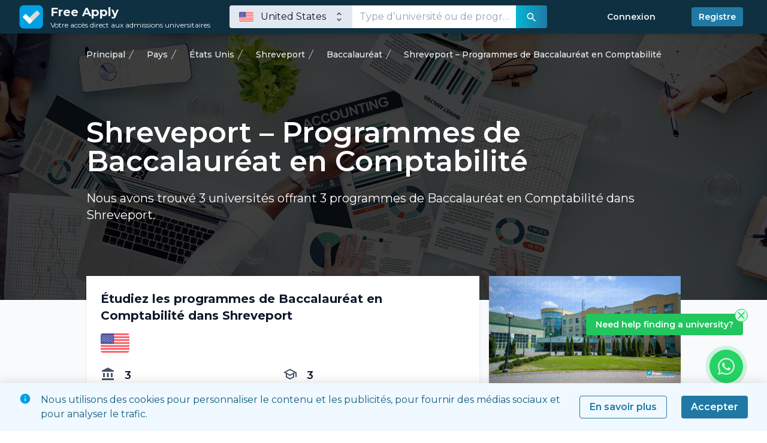

--- FILE ---
content_type: text/html; charset=utf-8
request_url: https://free-apply.com/fr/articles/country/6252001/city/4341513/degree/1/program/61
body_size: 49498
content:
<!doctype html>
<html data-n-head-ssr lang="fr-FR" data-n-head="%7B%22lang%22:%7B%22ssr%22:%22fr-FR%22%7D%7D">
  <head >
    <meta data-n-head="ssr" charset="utf-8"><meta data-n-head="ssr" name="viewport" content="width=device-width, initial-scale=1"><meta data-n-head="ssr" data-hid="robots" name="robots" content="index,follow"><meta data-n-head="ssr" name="format-detection" content="telephone=no"><meta data-n-head="ssr" name="msapplication-TileColor" content="#00aba9"><meta data-n-head="ssr" name="theme-color" content="#ffffff"><meta data-n-head="ssr" data-hid="i18n-og" property="og:locale" content="fr_FR"><meta data-n-head="ssr" data-hid="i18n-og-alt-en-US" property="og:locale:alternate" content="en_US"><meta data-n-head="ssr" data-hid="i18n-og-alt-es-ES" property="og:locale:alternate" content="es_ES"><meta data-n-head="ssr" data-hid="i18n-og-alt-ru-RU" property="og:locale:alternate" content="ru_RU"><meta data-n-head="ssr" data-hid="description" name="description" content="Free-Apply.com fournit des informations sur les 3 programmes de Baccalauréat en Comptabilité dans les 3 universités de Shreveport, États Unis. En outre, vous pouvez choisir l&#x27;un des 3 programmes de Baccalauréat en Comptabilité dans 3 universités de la liste."><meta data-n-head="ssr" data-hid="keywords" name="keywords" content="Baccalauréat de Comptabilité dans Shreveport, Étudier le Baccalauréat de Comptabilité dans Shreveport, Trouvez le Baccalauréat de Comptabilité dans Shreveport, Baccalauréat Comptabilité Shreveport"><title>Shreveport – Programmes de Baccalauréat en Comptabilité – Free-Apply.com</title><link data-n-head="ssr" rel="apple-touch-icon" sizes="180x180" href="/apple-touch-icon.png"><link data-n-head="ssr" rel="icon" type="image/png" sizes="32x32" href="/favicon-32x32.png"><link data-n-head="ssr" rel="icon" type="image/png" sizes="192x192" href="/android-chrome-192x192.png"><link data-n-head="ssr" rel="icon" type="image/png" sizes="16x16" href="/favicon-16x16.png"><link data-n-head="ssr" rel="manifest" href="/site.webmanifest"><link data-n-head="ssr" rel="mask-icon" href="/safari-pinned-tab.svg" color="#5bbad5"><link data-n-head="ssr" rel="shortcut icon" href="/favicon.ico"><link data-n-head="ssr" rel="preconnect" href="https://fonts.gstatic.com"><link data-n-head="ssr" rel="stylesheet" href="https://fonts.googleapis.com/css2?family=Montserrat:wght@400;500;600;700&amp;display=swap"><link data-n-head="ssr" data-hid="i18n-alt-en" rel="alternate" href="https://free-apply.com/en/articles/country/6252001/city/4341513/degree/1/program/61" hreflang="en"><link data-n-head="ssr" data-hid="i18n-alt-en-US" rel="alternate" href="https://free-apply.com/en/articles/country/6252001/city/4341513/degree/1/program/61" hreflang="en-US"><link data-n-head="ssr" data-hid="i18n-alt-es" rel="alternate" href="https://free-apply.com/es/articles/country/6252001/city/4341513/degree/1/program/61" hreflang="es"><link data-n-head="ssr" data-hid="i18n-alt-es-ES" rel="alternate" href="https://free-apply.com/es/articles/country/6252001/city/4341513/degree/1/program/61" hreflang="es-ES"><link data-n-head="ssr" data-hid="i18n-alt-fr" rel="alternate" href="https://free-apply.com/fr/articles/country/6252001/city/4341513/degree/1/program/61" hreflang="fr"><link data-n-head="ssr" data-hid="i18n-alt-fr-FR" rel="alternate" href="https://free-apply.com/fr/articles/country/6252001/city/4341513/degree/1/program/61" hreflang="fr-FR"><link data-n-head="ssr" data-hid="i18n-alt-ru" rel="alternate" href="https://free-apply.com/ru/articles/country/6252001/city/4341513/degree/1/program/61" hreflang="ru"><link data-n-head="ssr" data-hid="i18n-alt-ru-RU" rel="alternate" href="https://free-apply.com/ru/articles/country/6252001/city/4341513/degree/1/program/61" hreflang="ru-RU"><link data-n-head="ssr" data-hid="i18n-xd" rel="alternate" href="https://free-apply.com/en/articles/country/6252001/city/4341513/degree/1/program/61" hreflang="x-default"><link data-n-head="ssr" data-hid="i18n-can" rel="canonical" href="https://free-apply.com/fr/articles/country/6252001/city/4341513/degree/1/program/61"><link rel="preload" href="/_nuxt/b5cd9ce.js" as="script"><link rel="preload" href="/_nuxt/5cdb188.js" as="script"><link rel="preload" href="/_nuxt/16473d8.js" as="script"><link rel="preload" href="/_nuxt/dda01bd.js" as="script"><link rel="preload" href="/_nuxt/d8c4873.js" as="script"><link rel="preload" href="/_nuxt/b92ebf6.js" as="script"><link rel="preload" href="/_nuxt/d859d8a.js" as="script"><style data-vue-ssr-id="d706d280:0 0821fe6c:0 e107ece0:0 052e7470:0 0aa0ae12:0">/*! tailwindcss v3.3.2 | MIT License | https://tailwindcss.com*/*,:after,:before{border:0 solid #e2e8f0;box-sizing:border-box}:after,:before{--tw-content:""}html{-webkit-text-size-adjust:100%;font-feature-settings:normal;font-family:Montserrat,ui-sans-serif,system-ui,-apple-system,Segoe UI,Roboto,Ubuntu,Cantarell,Noto Sans,sans-serif,BlinkMacSystemFont,"Segoe UI","Helvetica Neue",Arial,"Noto Sans","Apple Color Emoji","Segoe UI Emoji","Segoe UI Symbol","Noto Color Emoji";font-variation-settings:normal;line-height:1.5;-moz-tab-size:4;-o-tab-size:4;tab-size:4}body{line-height:inherit;margin:0}hr{border-top-width:1px;color:inherit;height:0}abbr:where([title]){text-decoration:underline;-webkit-text-decoration:underline dotted;text-decoration:underline dotted}h1,h2,h3,h4,h5,h6{font-size:inherit;font-weight:inherit}a{color:inherit;text-decoration:inherit}b,strong{font-weight:bolder}code,kbd,pre,samp{font-family:ui-monospace,SFMono-Regular,Menlo,Monaco,Consolas,"Liberation Mono","Courier New",monospace;font-size:1em}small{font-size:80%}sub,sup{font-size:75%;line-height:0;position:relative;vertical-align:baseline}sub{bottom:-.25em}sup{top:-.5em}table{border-collapse:collapse;border-color:inherit;text-indent:0}button,input,optgroup,select,textarea{color:inherit;font-family:inherit;font-size:100%;font-weight:inherit;line-height:inherit;margin:0;padding:0}button,select{text-transform:none}[type=button],[type=reset],[type=submit],button{-webkit-appearance:button;background-color:transparent;background-image:none}:-moz-focusring{outline:auto}:-moz-ui-invalid{box-shadow:none}progress{vertical-align:baseline}::-webkit-inner-spin-button,::-webkit-outer-spin-button{height:auto}[type=search]{-webkit-appearance:textfield;outline-offset:-2px}::-webkit-search-decoration{-webkit-appearance:none}::-webkit-file-upload-button{-webkit-appearance:button;font:inherit}summary{display:list-item}blockquote,dd,dl,figure,h1,h2,h3,h4,h5,h6,hr,p,pre{margin:0}fieldset{margin:0}fieldset,legend{padding:0}menu,ol,ul{list-style:none;margin:0;padding:0}textarea{resize:vertical}input::-moz-placeholder,textarea::-moz-placeholder{color:#94a3b8;opacity:1}input::placeholder,textarea::placeholder{color:#94a3b8;opacity:1}[role=button],button{cursor:pointer}:disabled{cursor:default}audio,canvas,embed,iframe,img,object,svg,video{display:block;vertical-align:middle}img,video{height:auto;max-width:100%}[hidden]{display:none}*,:after,:before{--tw-border-spacing-x:0;--tw-border-spacing-y:0;--tw-translate-x:0;--tw-translate-y:0;--tw-rotate:0;--tw-skew-x:0;--tw-skew-y:0;--tw-scale-x:1;--tw-scale-y:1;--tw-pan-x: ;--tw-pan-y: ;--tw-pinch-zoom: ;--tw-scroll-snap-strictness:proximity;--tw-gradient-from-position: ;--tw-gradient-via-position: ;--tw-gradient-to-position: ;--tw-ordinal: ;--tw-slashed-zero: ;--tw-numeric-figure: ;--tw-numeric-spacing: ;--tw-numeric-fraction: ;--tw-ring-inset: ;--tw-ring-offset-width:0px;--tw-ring-offset-color:#fff;--tw-ring-color:rgba(0,160,227,.5);--tw-ring-offset-shadow:0 0 transparent;--tw-ring-shadow:0 0 transparent;--tw-shadow:0 0 transparent;--tw-shadow-colored:0 0 transparent;--tw-blur: ;--tw-brightness: ;--tw-contrast: ;--tw-grayscale: ;--tw-hue-rotate: ;--tw-invert: ;--tw-saturate: ;--tw-sepia: ;--tw-drop-shadow: ;--tw-backdrop-blur: ;--tw-backdrop-brightness: ;--tw-backdrop-contrast: ;--tw-backdrop-grayscale: ;--tw-backdrop-hue-rotate: ;--tw-backdrop-invert: ;--tw-backdrop-opacity: ;--tw-backdrop-saturate: ;--tw-backdrop-sepia: }::backdrop{--tw-border-spacing-x:0;--tw-border-spacing-y:0;--tw-translate-x:0;--tw-translate-y:0;--tw-rotate:0;--tw-skew-x:0;--tw-skew-y:0;--tw-scale-x:1;--tw-scale-y:1;--tw-pan-x: ;--tw-pan-y: ;--tw-pinch-zoom: ;--tw-scroll-snap-strictness:proximity;--tw-gradient-from-position: ;--tw-gradient-via-position: ;--tw-gradient-to-position: ;--tw-ordinal: ;--tw-slashed-zero: ;--tw-numeric-figure: ;--tw-numeric-spacing: ;--tw-numeric-fraction: ;--tw-ring-inset: ;--tw-ring-offset-width:0px;--tw-ring-offset-color:#fff;--tw-ring-color:rgba(0,160,227,.5);--tw-ring-offset-shadow:0 0 transparent;--tw-ring-shadow:0 0 transparent;--tw-shadow:0 0 transparent;--tw-shadow-colored:0 0 transparent;--tw-blur: ;--tw-brightness: ;--tw-contrast: ;--tw-grayscale: ;--tw-hue-rotate: ;--tw-invert: ;--tw-saturate: ;--tw-sepia: ;--tw-drop-shadow: ;--tw-backdrop-blur: ;--tw-backdrop-brightness: ;--tw-backdrop-contrast: ;--tw-backdrop-grayscale: ;--tw-backdrop-hue-rotate: ;--tw-backdrop-invert: ;--tw-backdrop-opacity: ;--tw-backdrop-saturate: ;--tw-backdrop-sepia: }.container{width:100%}@media (min-width:640px){.container{max-width:640px}}@media (min-width:768px){.container{max-width:768px}}@media (min-width:1024px){.container{max-width:1024px}}@media (min-width:1280px){.container{max-width:1280px}}@media (min-width:1536px){.container{max-width:1536px}}.form-checkbox,.form-radio{--tw-shadow:0 0 transparent;-webkit-appearance:none;-moz-appearance:none;appearance:none;background-color:#fff;background-origin:border-box;border-color:#64748b;border-width:1px;color:#2079a4;display:inline-block;flex-shrink:0;height:1rem;padding:0;-webkit-print-color-adjust:exact;print-color-adjust:exact;-webkit-user-select:none;-moz-user-select:none;user-select:none;vertical-align:middle;width:1rem}.form-checkbox{border-radius:0}.form-radio{border-radius:100%}.form-checkbox:focus,.form-radio:focus{--tw-ring-inset:var(--tw-empty,/*!*/ /*!*/);--tw-ring-offset-width:2px;--tw-ring-offset-color:#fff;--tw-ring-color:#2079a4;--tw-ring-offset-shadow:var(--tw-ring-inset) 0 0 0 var(--tw-ring-offset-width) var(--tw-ring-offset-color);--tw-ring-shadow:var(--tw-ring-inset) 0 0 0 calc(2px + var(--tw-ring-offset-width)) var(--tw-ring-color);box-shadow:/*!*/ /*!*/ 0 0 0 2px #fff,/*!*/ /*!*/ 0 0 0 4px #2079a4,var(--tw-shadow);box-shadow:var(--tw-ring-offset-shadow),var(--tw-ring-shadow),var(--tw-shadow);outline:2px solid transparent;outline-offset:2px}.form-checkbox:checked,.form-radio:checked{background-color:currentColor;background-position:50%;background-repeat:no-repeat;background-size:100% 100%;border-color:transparent}.form-checkbox:checked{background-image:url("data:image/svg+xml;charset=utf-8,%3Csvg xmlns='http://www.w3.org/2000/svg' fill='%23fff' viewBox='0 0 16 16'%3E%3Cpath d='M12.207 4.793a1 1 0 0 1 0 1.414l-5 5a1 1 0 0 1-1.414 0l-2-2a1 1 0 0 1 1.414-1.414L6.5 9.086l4.293-4.293a1 1 0 0 1 1.414 0z'/%3E%3C/svg%3E")}.form-radio:checked{background-image:url("data:image/svg+xml;charset=utf-8,%3Csvg xmlns='http://www.w3.org/2000/svg' fill='%23fff' viewBox='0 0 16 16'%3E%3Ccircle cx='8' cy='8' r='3'/%3E%3C/svg%3E")}.form-checkbox:checked:focus,.form-checkbox:checked:hover,.form-radio:checked:focus,.form-radio:checked:hover{background-color:currentColor;border-color:transparent}.form-checkbox:indeterminate{background-color:currentColor;background-image:url("data:image/svg+xml;charset=utf-8,%3Csvg xmlns='http://www.w3.org/2000/svg' fill='none' viewBox='0 0 16 16'%3E%3Cpath stroke='%23fff' stroke-linecap='round' stroke-linejoin='round' stroke-width='2' d='M4 8h8'/%3E%3C/svg%3E");background-position:50%;background-repeat:no-repeat;background-size:100% 100%;border-color:transparent}.form-checkbox:indeterminate:focus,.form-checkbox:indeterminate:hover{background-color:currentColor;border-color:transparent}.prose{color:var(--tw-prose-body);max-width:65ch}.prose :where(p):not(:where([class~=not-prose] *)){margin-bottom:1.25em;margin-top:1.25em}.prose :where([class~=lead]):not(:where([class~=not-prose] *)){color:var(--tw-prose-lead);font-size:1.25em;line-height:1.6;margin-bottom:1.2em;margin-top:1.2em}.prose :where(a):not(:where([class~=not-prose] *)){color:var(--tw-prose-links);font-weight:500;-webkit-text-decoration:underline;text-decoration:underline}.prose :where(strong):not(:where([class~=not-prose] *)){color:var(--tw-prose-bold);font-weight:600}.prose :where(a strong):not(:where([class~=not-prose] *)){color:inherit}.prose :where(blockquote strong):not(:where([class~=not-prose] *)){color:inherit}.prose :where(thead th strong):not(:where([class~=not-prose] *)){color:inherit}.prose :where(ol):not(:where([class~=not-prose] *)){list-style-type:decimal;margin-bottom:1.25em;margin-top:1.25em;padding-left:1.625em}.prose :where(ol[type=A]):not(:where([class~=not-prose] *)){list-style-type:upper-alpha}.prose :where(ol[type=a]):not(:where([class~=not-prose] *)){list-style-type:lower-alpha}.prose :where(ol[type=A s]):not(:where([class~=not-prose] *)){list-style-type:upper-alpha}.prose :where(ol[type=a s]):not(:where([class~=not-prose] *)){list-style-type:lower-alpha}.prose :where(ol[type=I]):not(:where([class~=not-prose] *)){list-style-type:upper-roman}.prose :where(ol[type=i]):not(:where([class~=not-prose] *)){list-style-type:lower-roman}.prose :where(ol[type=I s]):not(:where([class~=not-prose] *)){list-style-type:upper-roman}.prose :where(ol[type=i s]):not(:where([class~=not-prose] *)){list-style-type:lower-roman}.prose :where(ol[type="1"]):not(:where([class~=not-prose] *)){list-style-type:decimal}.prose :where(ul):not(:where([class~=not-prose] *)){list-style-type:disc;margin-bottom:1.25em;margin-top:1.25em;padding-left:1.625em}.prose :where(ol>li):not(:where([class~=not-prose] *))::marker{color:var(--tw-prose-counters);font-weight:400}.prose :where(ul>li):not(:where([class~=not-prose] *))::marker{color:var(--tw-prose-bullets)}.prose :where(hr):not(:where([class~=not-prose] *)){border-color:var(--tw-prose-hr);border-top-width:1px;margin-bottom:3em;margin-top:3em}.prose :where(blockquote):not(:where([class~=not-prose] *)){border-left-color:var(--tw-prose-quote-borders);border-left-width:.25rem;color:var(--tw-prose-quotes);font-style:italic;font-weight:500;margin-bottom:1.6em;margin-top:1.6em;padding-left:1em;quotes:"\201C""\201D""\2018""\2019"}.prose :where(blockquote p:first-of-type):not(:where([class~=not-prose] *)):before{content:open-quote}.prose :where(blockquote p:last-of-type):not(:where([class~=not-prose] *)):after{content:close-quote}.prose :where(h1):not(:where([class~=not-prose] *)){color:var(--tw-prose-headings);font-size:2.25em;font-weight:800;line-height:1.1111111;margin-bottom:.8888889em;margin-top:0}.prose :where(h1 strong):not(:where([class~=not-prose] *)){color:inherit;font-weight:900}.prose :where(h2):not(:where([class~=not-prose] *)){color:var(--tw-prose-headings);font-size:1.5em;font-weight:700;line-height:1.3333333;margin-bottom:1em;margin-top:2em}.prose :where(h2 strong):not(:where([class~=not-prose] *)){color:inherit;font-weight:800}.prose :where(h3):not(:where([class~=not-prose] *)){color:var(--tw-prose-headings);font-size:1.25em;font-weight:600;line-height:1.6;margin-bottom:.6em;margin-top:1.6em}.prose :where(h3 strong):not(:where([class~=not-prose] *)){color:inherit;font-weight:700}.prose :where(h4):not(:where([class~=not-prose] *)){color:var(--tw-prose-headings);font-weight:600;line-height:1.5;margin-bottom:.5em;margin-top:1.5em}.prose :where(h4 strong):not(:where([class~=not-prose] *)){color:inherit;font-weight:700}.prose :where(img):not(:where([class~=not-prose] *)){margin-bottom:2em;margin-top:2em}.prose :where(figure>*):not(:where([class~=not-prose] *)){margin-bottom:0;margin-top:0}.prose :where(figcaption):not(:where([class~=not-prose] *)){color:var(--tw-prose-captions);font-size:.875em;line-height:1.4285714;margin-top:.8571429em}.prose :where(code):not(:where([class~=not-prose] *)){color:var(--tw-prose-code);font-size:.875em;font-weight:600}.prose :where(code):not(:where([class~=not-prose] *)):before{content:"`"}.prose :where(code):not(:where([class~=not-prose] *)):after{content:"`"}.prose :where(a code):not(:where([class~=not-prose] *)){color:inherit}.prose :where(h1 code):not(:where([class~=not-prose] *)){color:inherit}.prose :where(h2 code):not(:where([class~=not-prose] *)){color:inherit;font-size:.875em}.prose :where(h3 code):not(:where([class~=not-prose] *)){color:inherit;font-size:.9em}.prose :where(h4 code):not(:where([class~=not-prose] *)){color:inherit}.prose :where(blockquote code):not(:where([class~=not-prose] *)){color:inherit}.prose :where(thead th code):not(:where([class~=not-prose] *)){color:inherit}.prose :where(pre):not(:where([class~=not-prose] *)){background-color:var(--tw-prose-pre-bg);border-radius:.375rem;color:var(--tw-prose-pre-code);font-size:.875em;font-weight:400;line-height:1.7142857;margin-bottom:1.7142857em;margin-top:1.7142857em;overflow-x:auto;padding:.8571429em 1.1428571em}.prose :where(pre code):not(:where([class~=not-prose] *)){background-color:transparent;border-radius:0;border-width:0;color:inherit;font-family:inherit;font-size:inherit;font-weight:inherit;line-height:inherit;padding:0}.prose :where(pre code):not(:where([class~=not-prose] *)):before{content:none}.prose :where(pre code):not(:where([class~=not-prose] *)):after{content:none}.prose :where(table):not(:where([class~=not-prose] *)){font-size:.875em;line-height:1.7142857;margin-bottom:2em;margin-top:2em;table-layout:auto;text-align:left;width:100%}.prose :where(thead):not(:where([class~=not-prose] *)){border-bottom-color:var(--tw-prose-th-borders);border-bottom-width:1px}.prose :where(thead th):not(:where([class~=not-prose] *)){color:var(--tw-prose-headings);font-weight:600;padding-bottom:.5714286em;padding-left:.5714286em;padding-right:.5714286em;vertical-align:bottom}.prose :where(tbody tr):not(:where([class~=not-prose] *)){border-bottom-color:var(--tw-prose-td-borders);border-bottom-width:1px}.prose :where(tbody tr:last-child):not(:where([class~=not-prose] *)){border-bottom-width:0}.prose :where(tbody td):not(:where([class~=not-prose] *)){vertical-align:baseline}.prose :where(tfoot):not(:where([class~=not-prose] *)){border-top-color:var(--tw-prose-th-borders);border-top-width:1px}.prose :where(tfoot td):not(:where([class~=not-prose] *)){vertical-align:top}.prose{--tw-prose-body:#374151;--tw-prose-headings:#111827;--tw-prose-lead:#4b5563;--tw-prose-links:#111827;--tw-prose-bold:#111827;--tw-prose-counters:#6b7280;--tw-prose-bullets:#d1d5db;--tw-prose-hr:#e5e7eb;--tw-prose-quotes:#111827;--tw-prose-quote-borders:#e5e7eb;--tw-prose-captions:#6b7280;--tw-prose-code:#111827;--tw-prose-pre-code:#e5e7eb;--tw-prose-pre-bg:#1f2937;--tw-prose-th-borders:#d1d5db;--tw-prose-td-borders:#e5e7eb;--tw-prose-invert-body:#d1d5db;--tw-prose-invert-headings:#fff;--tw-prose-invert-lead:#9ca3af;--tw-prose-invert-links:#fff;--tw-prose-invert-bold:#fff;--tw-prose-invert-counters:#9ca3af;--tw-prose-invert-bullets:#4b5563;--tw-prose-invert-hr:#374151;--tw-prose-invert-quotes:#f3f4f6;--tw-prose-invert-quote-borders:#374151;--tw-prose-invert-captions:#9ca3af;--tw-prose-invert-code:#fff;--tw-prose-invert-pre-code:#d1d5db;--tw-prose-invert-pre-bg:rgba(0,0,0,.5);--tw-prose-invert-th-borders:#4b5563;--tw-prose-invert-td-borders:#374151;font-size:1rem;line-height:1.75}.prose :where(video):not(:where([class~=not-prose] *)){margin-bottom:2em;margin-top:2em}.prose :where(figure):not(:where([class~=not-prose] *)){margin-bottom:2em;margin-top:2em}.prose :where(li):not(:where([class~=not-prose] *)){margin-bottom:.5em;margin-top:.5em}.prose :where(ol>li):not(:where([class~=not-prose] *)){padding-left:.375em}.prose :where(ul>li):not(:where([class~=not-prose] *)){padding-left:.375em}.prose :where(.prose>ul>li p):not(:where([class~=not-prose] *)){margin-bottom:.75em;margin-top:.75em}.prose :where(.prose>ul>li>:first-child):not(:where([class~=not-prose] *)){margin-top:1.25em}.prose :where(.prose>ul>li>:last-child):not(:where([class~=not-prose] *)){margin-bottom:1.25em}.prose :where(.prose>ol>li>:first-child):not(:where([class~=not-prose] *)){margin-top:1.25em}.prose :where(.prose>ol>li>:last-child):not(:where([class~=not-prose] *)){margin-bottom:1.25em}.prose :where(ul ul,ul ol,ol ul,ol ol):not(:where([class~=not-prose] *)){margin-bottom:.75em;margin-top:.75em}.prose :where(hr+*):not(:where([class~=not-prose] *)){margin-top:0}.prose :where(h2+*):not(:where([class~=not-prose] *)){margin-top:0}.prose :where(h3+*):not(:where([class~=not-prose] *)){margin-top:0}.prose :where(h4+*):not(:where([class~=not-prose] *)){margin-top:0}.prose :where(thead th:first-child):not(:where([class~=not-prose] *)){padding-left:0}.prose :where(thead th:last-child):not(:where([class~=not-prose] *)){padding-right:0}.prose :where(tbody td,tfoot td):not(:where([class~=not-prose] *)){padding:.5714286em}.prose :where(tbody td:first-child,tfoot td:first-child):not(:where([class~=not-prose] *)){padding-left:0}.prose :where(tbody td:last-child,tfoot td:last-child):not(:where([class~=not-prose] *)){padding-right:0}.prose :where(.prose>:first-child):not(:where([class~=not-prose] *)){margin-top:0}.prose :where(.prose>:last-child):not(:where([class~=not-prose] *)){margin-bottom:0}.aspect-h-1{--tw-aspect-h:1}.aspect-h-2{--tw-aspect-h:2}.aspect-h-3{--tw-aspect-h:3}.aspect-h-9{--tw-aspect-h:9}.aspect-w-1{--tw-aspect-w:1;padding-bottom:calc(var(--tw-aspect-h)/var(--tw-aspect-w)*100%);position:relative}.aspect-w-1>*{bottom:0;height:100%;left:0;position:absolute;right:0;top:0;width:100%}.aspect-w-16{--tw-aspect-w:16;padding-bottom:calc(var(--tw-aspect-h)/var(--tw-aspect-w)*100%);position:relative}.aspect-w-16>*{bottom:0;height:100%;left:0;position:absolute;right:0;top:0;width:100%}.aspect-w-3{--tw-aspect-w:3;padding-bottom:calc(var(--tw-aspect-h)/var(--tw-aspect-w)*100%);position:relative}.aspect-w-3>*{bottom:0;height:100%;left:0;position:absolute;right:0;top:0;width:100%}.aspect-w-4{--tw-aspect-w:4;padding-bottom:calc(var(--tw-aspect-h)/var(--tw-aspect-w)*100%);position:relative}.aspect-w-4>*{bottom:0;height:100%;left:0;position:absolute;right:0;top:0;width:100%}.aspect-w-5{--tw-aspect-w:5;padding-bottom:calc(var(--tw-aspect-h)/var(--tw-aspect-w)*100%);position:relative}.aspect-w-5>*{bottom:0;height:100%;left:0;position:absolute;right:0;top:0;width:100%}.sr-only{clip:rect(0,0,0,0);border-width:0;height:1px;margin:-1px;overflow:hidden;padding:0;position:absolute;white-space:nowrap;width:1px}.pointer-events-none{pointer-events:none}.visible{visibility:visible}.collapse{visibility:collapse}.static{position:static}.fixed{position:fixed}.absolute{position:absolute}.relative{position:relative}.sticky{position:sticky}.inset-0{bottom:0;left:0;right:0;top:0}.inset-\[4px\]{bottom:4px;left:4px;right:4px;top:4px}.inset-\[8px\]{bottom:8px;left:8px;right:8px;top:8px}.inset-x-0{left:0;right:0}.inset-y-0{bottom:0;top:0}.-bottom-6{bottom:-1.5rem}.-right-\[8px\]{right:-8px}.-top-6{top:-1.5rem}.-top-\[8px\]{top:-8px}.bottom-0{bottom:0}.bottom-20{bottom:5rem}.bottom-4{bottom:1rem}.left-0{left:0}.left-1\/2{left:50%}.left-2{left:.5rem}.left-3{left:.75rem}.left-4{left:1rem}.left-6{left:1.5rem}.right-0{right:0}.right-1\/2{right:50%}.right-2{right:.5rem}.right-3{right:.75rem}.right-4{right:1rem}.right-6{right:1.5rem}.right-\[-2px\]{right:-2px}.right-\[-3px\]{right:-3px}.right-\[3px\]{right:3px}.top-0{top:0}.top-16{top:4rem}.top-2{top:.5rem}.top-4{top:1rem}.top-6{top:1.5rem}.top-\[-1px\]{top:-1px}.top-\[-2px\]{top:-2px}.top-\[4px\]{top:4px}.z-0{z-index:0}.z-10{z-index:10}.z-20{z-index:20}.z-50{z-index:50}.z-60{z-index:60}.order-1{order:1}.order-2{order:2}.order-3{order:3}.order-first{order:-9999}.order-last{order:9999}.col-span-1{grid-column:span 1/span 1}.col-span-12{grid-column:span 12/span 12}.col-span-2{grid-column:span 2/span 2}.col-span-3{grid-column:span 3/span 3}.col-start-1{grid-column-start:1}.col-start-2{grid-column-start:2}.-mx-1{margin-left:-.25rem;margin-right:-.25rem}.-mx-2{margin-left:-.5rem;margin-right:-.5rem}.-mx-3{margin-left:-.75rem;margin-right:-.75rem}.-mx-4{margin-left:-1rem;margin-right:-1rem}.-my-1{margin-bottom:-.25rem;margin-top:-.25rem}.-my-2{margin-bottom:-.5rem;margin-top:-.5rem}.-my-3{margin-bottom:-.75rem;margin-top:-.75rem}.-my-6{margin-bottom:-1.5rem;margin-top:-1.5rem}.mx-0{margin-left:0;margin-right:0}.mx-auto{margin-left:auto;margin-right:auto}.my-2{margin-bottom:.5rem;margin-top:.5rem}.my-4{margin-bottom:1rem;margin-top:1rem}.my-5{margin-bottom:1.25rem;margin-top:1.25rem}.my-6{margin-bottom:1.5rem;margin-top:1.5rem}.my-8{margin-bottom:2rem;margin-top:2rem}.-mb-1{margin-bottom:-.25rem}.-mb-1\.5{margin-bottom:-.375rem}.-mb-2{margin-bottom:-.5rem}.-mb-4{margin-bottom:-1rem}.-mb-px{margin-bottom:-1px}.-ml-1{margin-left:-.25rem}.-ml-1\.5{margin-left:-.375rem}.-ml-2{margin-left:-.5rem}.-ml-4{margin-left:-1rem}.-ml-px{margin-left:-1px}.-mr-1{margin-right:-.25rem}.-mr-1\.5{margin-right:-.375rem}.-mr-2{margin-right:-.5rem}.-mt-1{margin-top:-.25rem}.-mt-1\.5{margin-top:-.375rem}.-mt-2{margin-top:-.5rem}.-mt-24{margin-top:-6rem}.-mt-3{margin-top:-.75rem}.-mt-6{margin-top:-1.5rem}.-mt-72{margin-top:-18rem}.mb-1{margin-bottom:.25rem}.mb-12{margin-bottom:3rem}.mb-2{margin-bottom:.5rem}.mb-4{margin-bottom:1rem}.mb-6{margin-bottom:1.5rem}.mb-8{margin-bottom:2rem}.mb-auto{margin-bottom:auto}.ml-0{margin-left:0}.ml-2{margin-left:.5rem}.ml-3{margin-left:.75rem}.ml-4{margin-left:1rem}.ml-5{margin-left:1.25rem}.ml-6{margin-left:1.5rem}.ml-8{margin-left:2rem}.ml-\[0\.75em\]{margin-left:.75em}.ml-auto{margin-left:auto}.mr-1{margin-right:.25rem}.mr-1\.5{margin-right:.375rem}.mr-2{margin-right:.5rem}.mr-3{margin-right:.75rem}.mr-4{margin-right:1rem}.mr-6{margin-right:1.5rem}.mr-\[0\.75em\]{margin-right:.75em}.mr-\[1em\]{margin-right:1em}.mt-0{margin-top:0}.mt-1{margin-top:.25rem}.mt-1\.5{margin-top:.375rem}.mt-10{margin-top:2.5rem}.mt-12{margin-top:3rem}.mt-16{margin-top:4rem}.mt-2{margin-top:.5rem}.mt-20{margin-top:5rem}.mt-24{margin-top:6rem}.mt-3{margin-top:.75rem}.mt-4{margin-top:1rem}.mt-40{margin-top:10rem}.mt-5{margin-top:1.25rem}.mt-6{margin-top:1.5rem}.mt-8{margin-top:2rem}.mt-auto{margin-top:auto}.block{display:block}.inline-block{display:inline-block}.inline{display:inline}.flex{display:flex}.inline-flex{display:inline-flex}.table{display:table}.grid{display:grid}.hidden{display:none}.h-1{height:.25rem}.h-1\.5{height:.375rem}.h-1\/2{height:50%}.h-10{height:2.5rem}.h-11{height:2.75rem}.h-12{height:3rem}.h-14{height:3.5rem}.h-16{height:4rem}.h-2{height:.5rem}.h-20{height:5rem}.h-24{height:6rem}.h-28{height:7rem}.h-3{height:.75rem}.h-32{height:8rem}.h-36{height:9rem}.h-4{height:1rem}.h-44{height:11rem}.h-5{height:1.25rem}.h-6{height:1.5rem}.h-7{height:1.75rem}.h-8{height:2rem}.h-80{height:20rem}.h-9{height:2.25rem}.h-\[1em\]{height:1em}.h-\[2\.375rem\]{height:2.375rem}.h-\[3\.25rem\]{height:3.25rem}.h-auto{height:auto}.h-full{height:100%}.h-px{height:1px}.max-h-112{max-height:28rem}.max-h-64{max-height:16rem}.max-h-96{max-height:24rem}.max-h-\[400px\]{max-height:400px}.max-h-screen{max-height:100vh}.min-h-\[2\.2em\]{min-height:2.2em}.min-h-screen{min-height:100vh}.w-0{width:0}.w-1{width:.25rem}.w-1\.5{width:.375rem}.w-1\/2{width:50%}.w-1\/3{width:33.333333%}.w-1\/4{width:25%}.w-10{width:2.5rem}.w-11{width:2.75rem}.w-112{width:28rem}.w-12{width:3rem}.w-16{width:4rem}.w-2{width:.5rem}.w-2\/3{width:66.666667%}.w-20{width:5rem}.w-24{width:6rem}.w-28{width:7rem}.w-3{width:.75rem}.w-3\/4{width:75%}.w-32{width:8rem}.w-36{width:9rem}.w-4{width:1rem}.w-4\/5{width:80%}.w-44{width:11rem}.w-48{width:12rem}.w-5{width:1.25rem}.w-56{width:14rem}.w-6{width:1.5rem}.w-64{width:16rem}.w-7{width:1.75rem}.w-8{width:2rem}.w-9{width:2.25rem}.w-96{width:24rem}.w-\[1em\]{width:1em}.w-\[200\%\]{width:200%}.w-\[92\%\]{width:92%}.w-auto{width:auto}.w-full{width:100%}.min-w-0{min-width:0}.min-w-\[320px\]{min-width:320px}.max-w-2xl{max-width:42rem}.max-w-3xl{max-width:48rem}.max-w-4xl{max-width:56rem}.max-w-5xl{max-width:64rem}.max-w-7xl{max-width:80rem}.max-w-full{max-width:100%}.max-w-lg{max-width:32rem}.max-w-md{max-width:28rem}.max-w-xl{max-width:36rem}.max-w-xs{max-width:20rem}.flex-1{flex:1 1 0%}.flex-shrink-0{flex-shrink:0}.origin-center{transform-origin:center}.origin-left{transform-origin:left}.-translate-x-8{--tw-translate-x:-2rem;transform:translate(-2rem,var(--tw-translate-y)) rotate(var(--tw-rotate)) skewX(var(--tw-skew-x)) skewY(var(--tw-skew-y)) scaleX(var(--tw-scale-x)) scaleY(var(--tw-scale-y));transform:translate(var(--tw-translate-x),var(--tw-translate-y)) rotate(var(--tw-rotate)) skewX(var(--tw-skew-x)) skewY(var(--tw-skew-y)) scaleX(var(--tw-scale-x)) scaleY(var(--tw-scale-y))}.-translate-y-1\/4{--tw-translate-y:-25%;transform:translate(var(--tw-translate-x),-25%) rotate(var(--tw-rotate)) skewX(var(--tw-skew-x)) skewY(var(--tw-skew-y)) scaleX(var(--tw-scale-x)) scaleY(var(--tw-scale-y));transform:translate(var(--tw-translate-x),var(--tw-translate-y)) rotate(var(--tw-rotate)) skewX(var(--tw-skew-x)) skewY(var(--tw-skew-y)) scaleX(var(--tw-scale-x)) scaleY(var(--tw-scale-y))}.-translate-y-4{--tw-translate-y:-1rem;transform:translate(var(--tw-translate-x),-1rem) rotate(var(--tw-rotate)) skewX(var(--tw-skew-x)) skewY(var(--tw-skew-y)) scaleX(var(--tw-scale-x)) scaleY(var(--tw-scale-y));transform:translate(var(--tw-translate-x),var(--tw-translate-y)) rotate(var(--tw-rotate)) skewX(var(--tw-skew-x)) skewY(var(--tw-skew-y)) scaleX(var(--tw-scale-x)) scaleY(var(--tw-scale-y))}.-translate-y-8{--tw-translate-y:-2rem;transform:translate(var(--tw-translate-x),-2rem) rotate(var(--tw-rotate)) skewX(var(--tw-skew-x)) skewY(var(--tw-skew-y)) scaleX(var(--tw-scale-x)) scaleY(var(--tw-scale-y));transform:translate(var(--tw-translate-x),var(--tw-translate-y)) rotate(var(--tw-rotate)) skewX(var(--tw-skew-x)) skewY(var(--tw-skew-y)) scaleX(var(--tw-scale-x)) scaleY(var(--tw-scale-y))}.translate-x-0{--tw-translate-x:0px;transform:translateY(var(--tw-translate-y)) rotate(var(--tw-rotate)) skewX(var(--tw-skew-x)) skewY(var(--tw-skew-y)) scaleX(var(--tw-scale-x)) scaleY(var(--tw-scale-y));transform:translate(var(--tw-translate-x),var(--tw-translate-y)) rotate(var(--tw-rotate)) skewX(var(--tw-skew-x)) skewY(var(--tw-skew-y)) scaleX(var(--tw-scale-x)) scaleY(var(--tw-scale-y))}.translate-x-5{--tw-translate-x:1.25rem;transform:translate(1.25rem,var(--tw-translate-y)) rotate(var(--tw-rotate)) skewX(var(--tw-skew-x)) skewY(var(--tw-skew-y)) scaleX(var(--tw-scale-x)) scaleY(var(--tw-scale-y));transform:translate(var(--tw-translate-x),var(--tw-translate-y)) rotate(var(--tw-rotate)) skewX(var(--tw-skew-x)) skewY(var(--tw-skew-y)) scaleX(var(--tw-scale-x)) scaleY(var(--tw-scale-y))}.translate-x-6{--tw-translate-x:1.5rem;transform:translate(1.5rem,var(--tw-translate-y)) rotate(var(--tw-rotate)) skewX(var(--tw-skew-x)) skewY(var(--tw-skew-y)) scaleX(var(--tw-scale-x)) scaleY(var(--tw-scale-y));transform:translate(var(--tw-translate-x),var(--tw-translate-y)) rotate(var(--tw-rotate)) skewX(var(--tw-skew-x)) skewY(var(--tw-skew-y)) scaleX(var(--tw-scale-x)) scaleY(var(--tw-scale-y))}.translate-x-8{--tw-translate-x:2rem;transform:translate(2rem,var(--tw-translate-y)) rotate(var(--tw-rotate)) skewX(var(--tw-skew-x)) skewY(var(--tw-skew-y)) scaleX(var(--tw-scale-x)) scaleY(var(--tw-scale-y));transform:translate(var(--tw-translate-x),var(--tw-translate-y)) rotate(var(--tw-rotate)) skewX(var(--tw-skew-x)) skewY(var(--tw-skew-y)) scaleX(var(--tw-scale-x)) scaleY(var(--tw-scale-y))}.translate-y-0{--tw-translate-y:0px;transform:translate(var(--tw-translate-x)) rotate(var(--tw-rotate)) skewX(var(--tw-skew-x)) skewY(var(--tw-skew-y)) scaleX(var(--tw-scale-x)) scaleY(var(--tw-scale-y));transform:translate(var(--tw-translate-x),var(--tw-translate-y)) rotate(var(--tw-rotate)) skewX(var(--tw-skew-x)) skewY(var(--tw-skew-y)) scaleX(var(--tw-scale-x)) scaleY(var(--tw-scale-y))}.translate-y-1\/3{--tw-translate-y:33.333333%;transform:translate(var(--tw-translate-x),33.333333%) rotate(var(--tw-rotate)) skewX(var(--tw-skew-x)) skewY(var(--tw-skew-y)) scaleX(var(--tw-scale-x)) scaleY(var(--tw-scale-y));transform:translate(var(--tw-translate-x),var(--tw-translate-y)) rotate(var(--tw-rotate)) skewX(var(--tw-skew-x)) skewY(var(--tw-skew-y)) scaleX(var(--tw-scale-x)) scaleY(var(--tw-scale-y))}.translate-y-4{--tw-translate-y:1rem;transform:translate(var(--tw-translate-x),1rem) rotate(var(--tw-rotate)) skewX(var(--tw-skew-x)) skewY(var(--tw-skew-y)) scaleX(var(--tw-scale-x)) scaleY(var(--tw-scale-y));transform:translate(var(--tw-translate-x),var(--tw-translate-y)) rotate(var(--tw-rotate)) skewX(var(--tw-skew-x)) skewY(var(--tw-skew-y)) scaleX(var(--tw-scale-x)) scaleY(var(--tw-scale-y))}.translate-y-6{--tw-translate-y:1.5rem;transform:translate(var(--tw-translate-x),1.5rem) rotate(var(--tw-rotate)) skewX(var(--tw-skew-x)) skewY(var(--tw-skew-y)) scaleX(var(--tw-scale-x)) scaleY(var(--tw-scale-y));transform:translate(var(--tw-translate-x),var(--tw-translate-y)) rotate(var(--tw-rotate)) skewX(var(--tw-skew-x)) skewY(var(--tw-skew-y)) scaleX(var(--tw-scale-x)) scaleY(var(--tw-scale-y))}.translate-y-full{--tw-translate-y:100%;transform:translate(var(--tw-translate-x),100%) rotate(var(--tw-rotate)) skewX(var(--tw-skew-x)) skewY(var(--tw-skew-y)) scaleX(var(--tw-scale-x)) scaleY(var(--tw-scale-y));transform:translate(var(--tw-translate-x),var(--tw-translate-y)) rotate(var(--tw-rotate)) skewX(var(--tw-skew-x)) skewY(var(--tw-skew-y)) scaleX(var(--tw-scale-x)) scaleY(var(--tw-scale-y))}.-rotate-90{--tw-rotate:-90deg;transform:translate(var(--tw-translate-x),var(--tw-translate-y)) rotate(-90deg) skewX(var(--tw-skew-x)) skewY(var(--tw-skew-y)) scaleX(var(--tw-scale-x)) scaleY(var(--tw-scale-y));transform:translate(var(--tw-translate-x),var(--tw-translate-y)) rotate(var(--tw-rotate)) skewX(var(--tw-skew-x)) skewY(var(--tw-skew-y)) scaleX(var(--tw-scale-x)) scaleY(var(--tw-scale-y))}.rotate-90{--tw-rotate:90deg;transform:translate(var(--tw-translate-x),var(--tw-translate-y)) rotate(90deg) skewX(var(--tw-skew-x)) skewY(var(--tw-skew-y)) scaleX(var(--tw-scale-x)) scaleY(var(--tw-scale-y));transform:translate(var(--tw-translate-x),var(--tw-translate-y)) rotate(var(--tw-rotate)) skewX(var(--tw-skew-x)) skewY(var(--tw-skew-y)) scaleX(var(--tw-scale-x)) scaleY(var(--tw-scale-y))}.scale-\[1\.2\]{--tw-scale-x:1.2;--tw-scale-y:1.2;transform:translate(var(--tw-translate-x),var(--tw-translate-y)) rotate(var(--tw-rotate)) skewX(var(--tw-skew-x)) skewY(var(--tw-skew-y)) scaleX(1.2) scaleY(1.2)}.scale-\[1\.2\],.transform{transform:translate(var(--tw-translate-x),var(--tw-translate-y)) rotate(var(--tw-rotate)) skewX(var(--tw-skew-x)) skewY(var(--tw-skew-y)) scaleX(var(--tw-scale-x)) scaleY(var(--tw-scale-y))}.transform-gpu{transform:translate3d(var(--tw-translate-x),var(--tw-translate-y),0) rotate(var(--tw-rotate)) skewX(var(--tw-skew-x)) skewY(var(--tw-skew-y)) scaleX(var(--tw-scale-x)) scaleY(var(--tw-scale-y))}@keyframes ping{75%,to{opacity:0;transform:scale(2)}}.animate-ping{animation:ping 1s cubic-bezier(0,0,.2,1) infinite}.animate-spin{animation:spin 1s linear infinite}@keyframes spin{to{transform:rotate(1turn)}}.animate-spin-ease{animation:spin 1s ease infinite}.cursor-inherit{cursor:inherit}.cursor-move{cursor:move}.cursor-not-allowed{cursor:not-allowed}.cursor-pointer{cursor:pointer}.resize-none{resize:none}.resize{resize:both}.snap-x{scroll-snap-type:x var(--tw-scroll-snap-strictness)}.snap-mandatory{--tw-scroll-snap-strictness:mandatory}.snap-start{scroll-snap-align:start}.scroll-ml-4{scroll-margin-left:1rem}.list-none{list-style-type:none}.appearance-none{-webkit-appearance:none;-moz-appearance:none;appearance:none}.grid-cols-1{grid-template-columns:repeat(1,minmax(0,1fr))}.grid-cols-12{grid-template-columns:repeat(12,minmax(0,1fr))}.grid-cols-4{grid-template-columns:repeat(4,minmax(0,1fr))}.flex-col{flex-direction:column}.flex-wrap{flex-wrap:wrap}.items-start{align-items:flex-start}.items-end{align-items:flex-end}.items-center{align-items:center}.items-stretch{align-items:stretch}.justify-end{justify-content:flex-end}.justify-center{justify-content:center}.justify-between{justify-content:space-between}.gap-2{gap:.5rem}.gap-3{gap:.75rem}.gap-4{gap:1rem}.gap-x-10{-moz-column-gap:2.5rem;column-gap:2.5rem}.gap-x-4{-moz-column-gap:1rem;column-gap:1rem}.gap-x-6{-moz-column-gap:1.5rem;column-gap:1.5rem}.gap-x-8{-moz-column-gap:2rem;column-gap:2rem}.gap-y-0{row-gap:0}.gap-y-12{row-gap:3rem}.gap-y-16{row-gap:4rem}.gap-y-2{row-gap:.5rem}.gap-y-3{row-gap:.75rem}.gap-y-4{row-gap:1rem}.gap-y-5{row-gap:1.25rem}.gap-y-6{row-gap:1.5rem}.space-x-1>:not([hidden])~:not([hidden]){--tw-space-x-reverse:0;margin-left:.25rem;margin-left:calc(.25rem*(1 - var(--tw-space-x-reverse)));margin-right:0;margin-right:calc(.25rem*var(--tw-space-x-reverse))}.space-x-2>:not([hidden])~:not([hidden]){--tw-space-x-reverse:0;margin-left:.5rem;margin-left:calc(.5rem*(1 - var(--tw-space-x-reverse)));margin-right:0;margin-right:calc(.5rem*var(--tw-space-x-reverse))}.space-x-3>:not([hidden])~:not([hidden]){--tw-space-x-reverse:0;margin-left:.75rem;margin-left:calc(.75rem*(1 - var(--tw-space-x-reverse)));margin-right:0;margin-right:calc(.75rem*var(--tw-space-x-reverse))}.space-x-4>:not([hidden])~:not([hidden]){--tw-space-x-reverse:0;margin-left:1rem;margin-left:calc(1rem*(1 - var(--tw-space-x-reverse)));margin-right:0;margin-right:calc(1rem*var(--tw-space-x-reverse))}.space-x-6>:not([hidden])~:not([hidden]){--tw-space-x-reverse:0;margin-left:1.5rem;margin-left:calc(1.5rem*(1 - var(--tw-space-x-reverse)));margin-right:0;margin-right:calc(1.5rem*var(--tw-space-x-reverse))}.space-x-8>:not([hidden])~:not([hidden]){--tw-space-x-reverse:0;margin-left:2rem;margin-left:calc(2rem*(1 - var(--tw-space-x-reverse)));margin-right:0;margin-right:calc(2rem*var(--tw-space-x-reverse))}.space-y-0>:not([hidden])~:not([hidden]){--tw-space-y-reverse:0;margin-bottom:0;margin-bottom:calc(0px*var(--tw-space-y-reverse));margin-top:0;margin-top:calc(0px*(1 - var(--tw-space-y-reverse)))}.space-y-1>:not([hidden])~:not([hidden]){--tw-space-y-reverse:0;margin-bottom:0;margin-bottom:calc(.25rem*var(--tw-space-y-reverse));margin-top:.25rem;margin-top:calc(.25rem*(1 - var(--tw-space-y-reverse)))}.space-y-10>:not([hidden])~:not([hidden]){--tw-space-y-reverse:0;margin-bottom:0;margin-bottom:calc(2.5rem*var(--tw-space-y-reverse));margin-top:2.5rem;margin-top:calc(2.5rem*(1 - var(--tw-space-y-reverse)))}.space-y-12>:not([hidden])~:not([hidden]){--tw-space-y-reverse:0;margin-bottom:0;margin-bottom:calc(3rem*var(--tw-space-y-reverse));margin-top:3rem;margin-top:calc(3rem*(1 - var(--tw-space-y-reverse)))}.space-y-2>:not([hidden])~:not([hidden]){--tw-space-y-reverse:0;margin-bottom:0;margin-bottom:calc(.5rem*var(--tw-space-y-reverse));margin-top:.5rem;margin-top:calc(.5rem*(1 - var(--tw-space-y-reverse)))}.space-y-3>:not([hidden])~:not([hidden]){--tw-space-y-reverse:0;margin-bottom:0;margin-bottom:calc(.75rem*var(--tw-space-y-reverse));margin-top:.75rem;margin-top:calc(.75rem*(1 - var(--tw-space-y-reverse)))}.space-y-4>:not([hidden])~:not([hidden]){--tw-space-y-reverse:0;margin-bottom:0;margin-bottom:calc(1rem*var(--tw-space-y-reverse));margin-top:1rem;margin-top:calc(1rem*(1 - var(--tw-space-y-reverse)))}.space-y-5>:not([hidden])~:not([hidden]){--tw-space-y-reverse:0;margin-bottom:0;margin-bottom:calc(1.25rem*var(--tw-space-y-reverse));margin-top:1.25rem;margin-top:calc(1.25rem*(1 - var(--tw-space-y-reverse)))}.space-y-6>:not([hidden])~:not([hidden]){--tw-space-y-reverse:0;margin-bottom:0;margin-bottom:calc(1.5rem*var(--tw-space-y-reverse));margin-top:1.5rem;margin-top:calc(1.5rem*(1 - var(--tw-space-y-reverse)))}.space-y-8>:not([hidden])~:not([hidden]){--tw-space-y-reverse:0;margin-bottom:0;margin-bottom:calc(2rem*var(--tw-space-y-reverse));margin-top:2rem;margin-top:calc(2rem*(1 - var(--tw-space-y-reverse)))}.divide-y>:not([hidden])~:not([hidden]){--tw-divide-y-reverse:0;border-bottom-width:0;border-bottom-width:calc(1px*var(--tw-divide-y-reverse));border-top-width:1px;border-top-width:calc(1px*(1 - var(--tw-divide-y-reverse)))}.divide-gray-200>:not([hidden])~:not([hidden]){--tw-divide-opacity:1;border-color:#e2e8f0}@supports (color:rgb(0 0 0/0)) and (top:var(--f )){.divide-gray-200>:not([hidden])~:not([hidden]){border-color:rgb(226 232 240/var(--tw-divide-opacity))}}.divide-gray-300>:not([hidden])~:not([hidden]){--tw-divide-opacity:1;border-color:#cbd5e1}@supports (color:rgb(0 0 0/0)) and (top:var(--f )){.divide-gray-300>:not([hidden])~:not([hidden]){border-color:rgb(203 213 225/var(--tw-divide-opacity))}}.self-center{align-self:center}.overflow-auto{overflow:auto}.overflow-hidden{overflow:hidden}.overflow-x-auto{overflow-x:auto}.overflow-y-auto{overflow-y:auto}.overflow-x-hidden{overflow-x:hidden}.overflow-y-hidden{overflow-y:hidden}.overflow-y-scroll{overflow-y:scroll}.scroll-smooth{scroll-behavior:smooth}.truncate{overflow:hidden;text-overflow:ellipsis}.truncate,.whitespace-nowrap{white-space:nowrap}.whitespace-pre-wrap{white-space:pre-wrap}.break-words{word-wrap:break-word}.break-all{word-break:break-all}.rounded{border-radius:.25rem}.rounded-full{border-radius:9999px}.rounded-lg{border-radius:.5rem}.rounded-md{border-radius:.375rem}.rounded-sm{border-radius:.125rem}.rounded-xl{border-radius:.75rem}.rounded-l{border-bottom-left-radius:.25rem;border-top-left-radius:.25rem}.rounded-l-3xl{border-bottom-left-radius:1.5rem;border-top-left-radius:1.5rem}.rounded-l-md{border-bottom-left-radius:.375rem;border-top-left-radius:.375rem}.rounded-l-none{border-bottom-left-radius:0;border-top-left-radius:0}.rounded-r{border-bottom-right-radius:.25rem;border-top-right-radius:.25rem}.rounded-r-3xl{border-bottom-right-radius:1.5rem;border-top-right-radius:1.5rem}.rounded-r-md{border-bottom-right-radius:.375rem;border-top-right-radius:.375rem}.rounded-t{border-top-left-radius:.25rem;border-top-right-radius:.25rem}.rounded-t-lg{border-top-left-radius:.5rem;border-top-right-radius:.5rem}.border{border-width:1px}.border-2{border-width:2px}.border-3{border-width:3px}.border-4{border-width:4px}.border-b{border-bottom-width:1px}.border-b-2{border-bottom-width:2px}.border-l-2{border-left-width:2px}.border-l-4{border-left-width:4px}.border-r{border-right-width:1px}.border-t{border-top-width:1px}.border-t-2{border-top-width:2px}.border-dashed{border-style:dashed}.border-blue-200{--tw-border-opacity:1;border-color:#bae6fd}@supports (color:rgb(0 0 0/0)) and (top:var(--f )){.border-blue-200{border-color:rgb(186 230 253/var(--tw-border-opacity))}}.border-blue-300{--tw-border-opacity:1;border-color:#7dd3fc}@supports (color:rgb(0 0 0/0)) and (top:var(--f )){.border-blue-300{border-color:rgb(125 211 252/var(--tw-border-opacity))}}.border-blue-500{--tw-border-opacity:1;border-color:#00a0e3}@supports (color:rgb(0 0 0/0)) and (top:var(--f )){.border-blue-500{border-color:rgb(0 160 227/var(--tw-border-opacity))}}.border-blue-600{--tw-border-opacity:1;border-color:#2079a4}@supports (color:rgb(0 0 0/0)) and (top:var(--f )){.border-blue-600{border-color:rgb(32 121 164/var(--tw-border-opacity))}}.border-gray-100{--tw-border-opacity:1;border-color:#f1f5f9}@supports (color:rgb(0 0 0/0)) and (top:var(--f )){.border-gray-100{border-color:rgb(241 245 249/var(--tw-border-opacity))}}.border-gray-200{--tw-border-opacity:1;border-color:#e2e8f0}@supports (color:rgb(0 0 0/0)) and (top:var(--f )){.border-gray-200{border-color:rgb(226 232 240/var(--tw-border-opacity))}}.border-gray-300{--tw-border-opacity:1;border-color:#cbd5e1}@supports (color:rgb(0 0 0/0)) and (top:var(--f )){.border-gray-300{border-color:rgb(203 213 225/var(--tw-border-opacity))}}.border-gray-400{--tw-border-opacity:1;border-color:#94a3b8}@supports (color:rgb(0 0 0/0)) and (top:var(--f )){.border-gray-400{border-color:rgb(148 163 184/var(--tw-border-opacity))}}.border-gray-700{--tw-border-opacity:1;border-color:#334155}@supports (color:rgb(0 0 0/0)) and (top:var(--f )){.border-gray-700{border-color:rgb(51 65 85/var(--tw-border-opacity))}}.border-green-200{--tw-border-opacity:1;border-color:#bbf7d0}@supports (color:rgb(0 0 0/0)) and (top:var(--f )){.border-green-200{border-color:rgb(187 247 208/var(--tw-border-opacity))}}.border-green-300{--tw-border-opacity:1;border-color:#86efac}@supports (color:rgb(0 0 0/0)) and (top:var(--f )){.border-green-300{border-color:rgb(134 239 172/var(--tw-border-opacity))}}.border-green-500{--tw-border-opacity:1;border-color:#22c55e}@supports (color:rgb(0 0 0/0)) and (top:var(--f )){.border-green-500{border-color:rgb(34 197 94/var(--tw-border-opacity))}}.border-red-200{--tw-border-opacity:1;border-color:#fecaca}@supports (color:rgb(0 0 0/0)) and (top:var(--f )){.border-red-200{border-color:rgb(254 202 202/var(--tw-border-opacity))}}.border-red-300{--tw-border-opacity:1;border-color:#fca5a5}@supports (color:rgb(0 0 0/0)) and (top:var(--f )){.border-red-300{border-color:rgb(252 165 165/var(--tw-border-opacity))}}.border-red-600{--tw-border-opacity:1;border-color:#dc2626}@supports (color:rgb(0 0 0/0)) and (top:var(--f )){.border-red-600{border-color:rgb(220 38 38/var(--tw-border-opacity))}}.border-transparent{border-color:transparent}.border-white{--tw-border-opacity:1;border-color:#fff}@supports (color:rgb(0 0 0/0)) and (top:var(--f )){.border-white{border-color:rgb(255 255 255/var(--tw-border-opacity))}}.border-yellow-300{--tw-border-opacity:1;border-color:#ffe08a}@supports (color:rgb(0 0 0/0)) and (top:var(--f )){.border-yellow-300{border-color:rgb(255 224 138/var(--tw-border-opacity))}}.border-yellow-600{--tw-border-opacity:1;border-color:#ca8a04}@supports (color:rgb(0 0 0/0)) and (top:var(--f )){.border-yellow-600{border-color:rgb(202 138 4/var(--tw-border-opacity))}}.border-opacity-20{--tw-border-opacity:0.2}.border-opacity-30{--tw-border-opacity:0.3}.border-opacity-75{--tw-border-opacity:0.75}.bg-\[\#4665ae\]{--tw-bg-opacity:1;background-color:#4665ae}@supports (color:rgb(0 0 0/0)) and (top:var(--f )){.bg-\[\#4665ae\]{background-color:rgb(70 101 174/var(--tw-bg-opacity))}}.bg-\[\#ededed\]{--tw-bg-opacity:1;background-color:#ededed}@supports (color:rgb(0 0 0/0)) and (top:var(--f )){.bg-\[\#ededed\]{background-color:rgb(237 237 237/var(--tw-bg-opacity))}}.bg-black{--tw-bg-opacity:1;background-color:#000}@supports (color:rgb(0 0 0/0)) and (top:var(--f )){.bg-black{background-color:rgb(0 0 0/var(--tw-bg-opacity))}}.bg-blue-100{--tw-bg-opacity:1;background-color:#e0f2fe}@supports (color:rgb(0 0 0/0)) and (top:var(--f )){.bg-blue-100{background-color:rgb(224 242 254/var(--tw-bg-opacity))}}.bg-blue-400{--tw-bg-opacity:1;background-color:#38bdf8}@supports (color:rgb(0 0 0/0)) and (top:var(--f )){.bg-blue-400{background-color:rgb(56 189 248/var(--tw-bg-opacity))}}.bg-blue-50{--tw-bg-opacity:1;background-color:#f0f9ff}@supports (color:rgb(0 0 0/0)) and (top:var(--f )){.bg-blue-50{background-color:rgb(240 249 255/var(--tw-bg-opacity))}}.bg-blue-500{--tw-bg-opacity:1;background-color:#00a0e3}@supports (color:rgb(0 0 0/0)) and (top:var(--f )){.bg-blue-500{background-color:rgb(0 160 227/var(--tw-bg-opacity))}}.bg-blue-600{--tw-bg-opacity:1;background-color:#2079a4}@supports (color:rgb(0 0 0/0)) and (top:var(--f )){.bg-blue-600{background-color:rgb(32 121 164/var(--tw-bg-opacity))}}.bg-blue-800{--tw-bg-opacity:1;background-color:#084d6f}@supports (color:rgb(0 0 0/0)) and (top:var(--f )){.bg-blue-800{background-color:rgb(8 77 111/var(--tw-bg-opacity))}}.bg-blue-900{--tw-bg-opacity:1;background-color:#0f3040}@supports (color:rgb(0 0 0/0)) and (top:var(--f )){.bg-blue-900{background-color:rgb(15 48 64/var(--tw-bg-opacity))}}.bg-cyan-200{--tw-bg-opacity:1;background-color:#a5f3fc}@supports (color:rgb(0 0 0/0)) and (top:var(--f )){.bg-cyan-200{background-color:rgb(165 243 252/var(--tw-bg-opacity))}}.bg-gray-100{--tw-bg-opacity:1;background-color:#f1f5f9}@supports (color:rgb(0 0 0/0)) and (top:var(--f )){.bg-gray-100{background-color:rgb(241 245 249/var(--tw-bg-opacity))}}.bg-gray-200{--tw-bg-opacity:1;background-color:#e2e8f0}@supports (color:rgb(0 0 0/0)) and (top:var(--f )){.bg-gray-200{background-color:rgb(226 232 240/var(--tw-bg-opacity))}}.bg-gray-300{--tw-bg-opacity:1;background-color:#cbd5e1}@supports (color:rgb(0 0 0/0)) and (top:var(--f )){.bg-gray-300{background-color:rgb(203 213 225/var(--tw-bg-opacity))}}.bg-gray-400{--tw-bg-opacity:1;background-color:#94a3b8}@supports (color:rgb(0 0 0/0)) and (top:var(--f )){.bg-gray-400{background-color:rgb(148 163 184/var(--tw-bg-opacity))}}.bg-gray-50{--tw-bg-opacity:1;background-color:#f8fafc}@supports (color:rgb(0 0 0/0)) and (top:var(--f )){.bg-gray-50{background-color:rgb(248 250 252/var(--tw-bg-opacity))}}.bg-gray-500{--tw-bg-opacity:1;background-color:#64748b}@supports (color:rgb(0 0 0/0)) and (top:var(--f )){.bg-gray-500{background-color:rgb(100 116 139/var(--tw-bg-opacity))}}.bg-gray-700{--tw-bg-opacity:1;background-color:#334155}@supports (color:rgb(0 0 0/0)) and (top:var(--f )){.bg-gray-700{background-color:rgb(51 65 85/var(--tw-bg-opacity))}}.bg-gray-800{--tw-bg-opacity:1;background-color:#1e293b}@supports (color:rgb(0 0 0/0)) and (top:var(--f )){.bg-gray-800{background-color:rgb(30 41 59/var(--tw-bg-opacity))}}.bg-gray-900{--tw-bg-opacity:1;background-color:#0f172a}@supports (color:rgb(0 0 0/0)) and (top:var(--f )){.bg-gray-900{background-color:rgb(15 23 42/var(--tw-bg-opacity))}}.bg-green-100{--tw-bg-opacity:1;background-color:#dcfce7}@supports (color:rgb(0 0 0/0)) and (top:var(--f )){.bg-green-100{background-color:rgb(220 252 231/var(--tw-bg-opacity))}}.bg-green-50{--tw-bg-opacity:1;background-color:#f0fdf4}@supports (color:rgb(0 0 0/0)) and (top:var(--f )){.bg-green-50{background-color:rgb(240 253 244/var(--tw-bg-opacity))}}.bg-green-500{--tw-bg-opacity:1;background-color:#22c55e}@supports (color:rgb(0 0 0/0)) and (top:var(--f )){.bg-green-500{background-color:rgb(34 197 94/var(--tw-bg-opacity))}}.bg-green-600{--tw-bg-opacity:1;background-color:#16a34a}@supports (color:rgb(0 0 0/0)) and (top:var(--f )){.bg-green-600{background-color:rgb(22 163 74/var(--tw-bg-opacity))}}.bg-red-100{--tw-bg-opacity:1;background-color:#fee2e2}@supports (color:rgb(0 0 0/0)) and (top:var(--f )){.bg-red-100{background-color:rgb(254 226 226/var(--tw-bg-opacity))}}.bg-red-400{--tw-bg-opacity:1;background-color:#f87171}@supports (color:rgb(0 0 0/0)) and (top:var(--f )){.bg-red-400{background-color:rgb(248 113 113/var(--tw-bg-opacity))}}.bg-red-50{--tw-bg-opacity:1;background-color:#fef2f2}@supports (color:rgb(0 0 0/0)) and (top:var(--f )){.bg-red-50{background-color:rgb(254 242 242/var(--tw-bg-opacity))}}.bg-red-500{--tw-bg-opacity:1;background-color:#ef4444}@supports (color:rgb(0 0 0/0)) and (top:var(--f )){.bg-red-500{background-color:rgb(239 68 68/var(--tw-bg-opacity))}}.bg-red-600{--tw-bg-opacity:1;background-color:#dc2626}@supports (color:rgb(0 0 0/0)) and (top:var(--f )){.bg-red-600{background-color:rgb(220 38 38/var(--tw-bg-opacity))}}.bg-transparent{background-color:transparent}.bg-white{--tw-bg-opacity:1;background-color:#fff}@supports (color:rgb(0 0 0/0)) and (top:var(--f )){.bg-white{background-color:rgb(255 255 255/var(--tw-bg-opacity))}}.bg-yellow-100{--tw-bg-opacity:1;background-color:#fef9c3}@supports (color:rgb(0 0 0/0)) and (top:var(--f )){.bg-yellow-100{background-color:rgb(254 249 195/var(--tw-bg-opacity))}}.bg-yellow-50{--tw-bg-opacity:1;background-color:#fefce8}@supports (color:rgb(0 0 0/0)) and (top:var(--f )){.bg-yellow-50{background-color:rgb(254 252 232/var(--tw-bg-opacity))}}.bg-yellow-500{--tw-bg-opacity:1;background-color:#eab308}@supports (color:rgb(0 0 0/0)) and (top:var(--f )){.bg-yellow-500{background-color:rgb(234 179 8/var(--tw-bg-opacity))}}.bg-yellow-600{--tw-bg-opacity:1;background-color:#ca8a04}@supports (color:rgb(0 0 0/0)) and (top:var(--f )){.bg-yellow-600{background-color:rgb(202 138 4/var(--tw-bg-opacity))}}.bg-opacity-0{--tw-bg-opacity:0}.bg-opacity-10{--tw-bg-opacity:0.1}.bg-opacity-25{--tw-bg-opacity:0.25}.bg-opacity-30{--tw-bg-opacity:0.3}.bg-opacity-50{--tw-bg-opacity:0.5}.bg-opacity-70{--tw-bg-opacity:0.7}.bg-opacity-75{--tw-bg-opacity:0.75}.bg-gradient-to-b{background-image:linear-gradient(to bottom,var(--tw-gradient-stops))}.bg-gradient-to-r{background-image:linear-gradient(to right,var(--tw-gradient-stops))}.bg-gradient-to-t{background-image:linear-gradient(to top,var(--tw-gradient-stops))}.bg-image{background-image:var(--image)}.from-\[\#2079a4\]{--tw-gradient-from:#2079a4 var(--tw-gradient-from-position);--tw-gradient-to:rgba(32,121,164,0) var(--tw-gradient-to-position);--tw-gradient-stops:var(--tw-gradient-from),var(--tw-gradient-to)}.from-\[\#25a3bb\]{--tw-gradient-from:#25a3bb var(--tw-gradient-from-position);--tw-gradient-to:rgba(37,163,187,0) var(--tw-gradient-to-position);--tw-gradient-stops:var(--tw-gradient-from),var(--tw-gradient-to)}.from-\[\#508cda\]{--tw-gradient-from:#508cda var(--tw-gradient-from-position);--tw-gradient-to:rgba(80,140,218,0) var(--tw-gradient-to-position);--tw-gradient-stops:var(--tw-gradient-from),var(--tw-gradient-to)}.from-\[\#5999b5\]{--tw-gradient-from:#5999b5 var(--tw-gradient-from-position);--tw-gradient-to:rgba(89,153,181,0) var(--tw-gradient-to-position);--tw-gradient-stops:var(--tw-gradient-from),var(--tw-gradient-to)}.from-\[\#95ca58\]{--tw-gradient-from:#95ca58 var(--tw-gradient-from-position);--tw-gradient-to:rgba(149,202,88,0) var(--tw-gradient-to-position);--tw-gradient-stops:var(--tw-gradient-from),var(--tw-gradient-to)}.from-\[\#ed2218\]{--tw-gradient-from:#ed2218 var(--tw-gradient-from-position);--tw-gradient-to:rgba(237,34,24,0) var(--tw-gradient-to-position);--tw-gradient-stops:var(--tw-gradient-from),var(--tw-gradient-to)}.from-\[\#ff871d\]{--tw-gradient-from:#ff871d var(--tw-gradient-from-position);--tw-gradient-to:rgba(255,135,29,0) var(--tw-gradient-to-position);--tw-gradient-stops:var(--tw-gradient-from),var(--tw-gradient-to)}.from-blue-100{--tw-gradient-from:#e0f2fe var(--tw-gradient-from-position);--tw-gradient-to:rgba(224,242,254,0) var(--tw-gradient-to-position);--tw-gradient-stops:var(--tw-gradient-from),var(--tw-gradient-to)}.from-blue-600{--tw-gradient-from:#2079a4 var(--tw-gradient-from-position);--tw-gradient-to:rgba(32,121,164,0) var(--tw-gradient-to-position);--tw-gradient-stops:var(--tw-gradient-from),var(--tw-gradient-to)}.from-blue-700{--tw-gradient-from:#125e82 var(--tw-gradient-from-position);--tw-gradient-to:rgba(18,94,130,0) var(--tw-gradient-to-position);--tw-gradient-stops:var(--tw-gradient-from),var(--tw-gradient-to)}.from-blue-800{--tw-gradient-from:#084d6f var(--tw-gradient-from-position);--tw-gradient-to:rgba(8,77,111,0) var(--tw-gradient-to-position);--tw-gradient-stops:var(--tw-gradient-from),var(--tw-gradient-to)}.from-blue-900{--tw-gradient-from:#0f3040 var(--tw-gradient-from-position);--tw-gradient-to:rgba(15,48,64,0) var(--tw-gradient-to-position);--tw-gradient-stops:var(--tw-gradient-from),var(--tw-gradient-to)}.from-cyan-500{--tw-gradient-from:#06b6d4 var(--tw-gradient-from-position);--tw-gradient-to:rgba(6,182,212,0) var(--tw-gradient-to-position);--tw-gradient-stops:var(--tw-gradient-from),var(--tw-gradient-to)}.from-gray-100{--tw-gradient-from:#f1f5f9 var(--tw-gradient-from-position);--tw-gradient-to:rgba(241,245,249,0) var(--tw-gradient-to-position);--tw-gradient-stops:var(--tw-gradient-from),var(--tw-gradient-to)}.from-gray-500{--tw-gradient-from:#64748b var(--tw-gradient-from-position);--tw-gradient-to:rgba(100,116,139,0) var(--tw-gradient-to-position);--tw-gradient-stops:var(--tw-gradient-from),var(--tw-gradient-to)}.from-gray-900{--tw-gradient-from:#0f172a var(--tw-gradient-from-position);--tw-gradient-to:rgba(15,23,42,0) var(--tw-gradient-to-position);--tw-gradient-stops:var(--tw-gradient-from),var(--tw-gradient-to)}.from-green-500{--tw-gradient-from:#22c55e var(--tw-gradient-from-position);--tw-gradient-to:rgba(34,197,94,0) var(--tw-gradient-to-position);--tw-gradient-stops:var(--tw-gradient-from),var(--tw-gradient-to)}.from-red-500{--tw-gradient-from:#ef4444 var(--tw-gradient-from-position);--tw-gradient-to:rgba(239,68,68,0) var(--tw-gradient-to-position);--tw-gradient-stops:var(--tw-gradient-from),var(--tw-gradient-to)}.to-\[\#2079a4\]{--tw-gradient-to:#2079a4 var(--tw-gradient-to-position)}.to-\[\#259db8\]{--tw-gradient-to:#259db8 var(--tw-gradient-to-position)}.to-\[\#25a3bb\]{--tw-gradient-to:#25a3bb var(--tw-gradient-to-position)}.to-\[\#35a35a\]{--tw-gradient-to:#35a35a var(--tw-gradient-to-position)}.to-\[\#38a35e\]{--tw-gradient-to:#38a35e var(--tw-gradient-to-position)}.to-\[\#5a18a7\]{--tw-gradient-to:#5a18a7 var(--tw-gradient-to-position)}.to-\[\#642ea4\]{--tw-gradient-to:#642ea4 var(--tw-gradient-to-position)}.to-\[\#b36552\]{--tw-gradient-to:#b36552 var(--tw-gradient-to-position)}.to-\[\#f93807\]{--tw-gradient-to:#f93807 var(--tw-gradient-to-position)}.to-black{--tw-gradient-to:#000 var(--tw-gradient-to-position)}.to-blue-600{--tw-gradient-to:#2079a4 var(--tw-gradient-to-position)}.to-cyan-500{--tw-gradient-to:#06b6d4 var(--tw-gradient-to-position)}.to-cyan-600{--tw-gradient-to:#0891b2 var(--tw-gradient-to-position)}.to-gray-100{--tw-gradient-to:#f1f5f9 var(--tw-gradient-to-position)}.to-gray-200{--tw-gradient-to:#e2e8f0 var(--tw-gradient-to-position)}.to-green-600{--tw-gradient-to:#16a34a var(--tw-gradient-to-position)}.to-red-600{--tw-gradient-to:#dc2626 var(--tw-gradient-to-position)}.bg-cover{background-size:cover}.bg-center{background-position:50%}.fill-current{fill:currentColor}.object-cover{-o-object-fit:cover;object-fit:cover}.object-left-top{-o-object-position:left top;object-position:left top}.p-1{padding:.25rem}.p-1\.5{padding:.375rem}.p-1\.75{padding:.4375rem}.p-2{padding:.5rem}.p-3{padding:.75rem}.p-4{padding:1rem}.p-5{padding:1.25rem}.p-6{padding:1.5rem}.px-1{padding-left:.25rem;padding-right:.25rem}.px-2{padding-left:.5rem;padding-right:.5rem}.px-2\.5{padding-left:.625rem;padding-right:.625rem}.px-3{padding-left:.75rem;padding-right:.75rem}.px-4{padding-left:1rem;padding-right:1rem}.px-5{padding-left:1.25rem;padding-right:1.25rem}.px-6{padding-left:1.5rem;padding-right:1.5rem}.px-8{padding-left:2rem;padding-right:2rem}.py-0{padding-bottom:0;padding-top:0}.py-0\.5{padding-bottom:.125rem;padding-top:.125rem}.py-1{padding-bottom:.25rem;padding-top:.25rem}.py-1\.5{padding-bottom:.375rem;padding-top:.375rem}.py-1\.75{padding-bottom:.4375rem;padding-top:.4375rem}.py-10{padding-bottom:2.5rem;padding-top:2.5rem}.py-12{padding-bottom:3rem;padding-top:3rem}.py-14{padding-bottom:3.5rem;padding-top:3.5rem}.py-16{padding-bottom:4rem;padding-top:4rem}.py-2{padding-bottom:.5rem;padding-top:.5rem}.py-3{padding-bottom:.75rem;padding-top:.75rem}.py-4{padding-bottom:1rem;padding-top:1rem}.py-5{padding-bottom:1.25rem;padding-top:1.25rem}.py-6{padding-bottom:1.5rem;padding-top:1.5rem}.py-8{padding-bottom:2rem;padding-top:2rem}.pb-0{padding-bottom:0}.pb-10{padding-bottom:2.5rem}.pb-12{padding-bottom:3rem}.pb-2{padding-bottom:.5rem}.pb-20{padding-bottom:5rem}.pb-36{padding-bottom:9rem}.pb-4{padding-bottom:1rem}.pb-6{padding-bottom:1.5rem}.pb-64{padding-bottom:16rem}.pb-8{padding-bottom:2rem}.pb-\[48px\]{padding-bottom:48px}.pb-\[60px\]{padding-bottom:60px}.pl-\[3em\]{padding-left:3em}.pr-4{padding-right:1rem}.pr-\[3em\]{padding-right:3em}.pt-10{padding-top:2.5rem}.pt-12{padding-top:3rem}.pt-14{padding-top:3.5rem}.pt-16{padding-top:4rem}.pt-20{padding-top:5rem}.pt-4{padding-top:1rem}.pt-6{padding-top:1.5rem}.text-left{text-align:left}.text-center{text-align:center}.text-right{text-align:right}.align-top{vertical-align:top}.align-middle{vertical-align:middle}.align-bottom{vertical-align:bottom}.font-sans{font-family:Montserrat,ui-sans-serif,system-ui,-apple-system,Segoe UI,Roboto,Ubuntu,Cantarell,Noto Sans,sans-serif,BlinkMacSystemFont,"Segoe UI","Helvetica Neue",Arial,"Noto Sans","Apple Color Emoji","Segoe UI Emoji","Segoe UI Symbol","Noto Color Emoji"}.text-2xl{font-size:1.5rem;line-height:2rem}.text-2xs{font-size:.625rem}.text-3xl{font-size:1.875rem;line-height:2.25rem}.text-4xl{font-size:2.25rem;line-height:2.5rem}.text-\[10rem\]{font-size:10rem}.text-base{font-size:1rem;line-height:1.5rem}.text-lg{font-size:1.125rem;line-height:1.75rem}.text-sm{font-size:.875rem;line-height:1.25rem}.text-xl{font-size:1.25rem;line-height:1.75rem}.text-xs{font-size:.75rem;line-height:1rem}.font-bold{font-weight:700}.font-medium{font-weight:500}.font-normal{font-weight:400}.font-semibold{font-weight:600}.uppercase{text-transform:uppercase}.capitalize{text-transform:capitalize}.leading-5{line-height:1.25rem}.leading-6{line-height:1.5rem}.leading-loose{line-height:2}.leading-none{line-height:1}.leading-normal{line-height:1.5}.leading-relaxed{line-height:1.625}.leading-snug{line-height:1.375}.tracking-tight{letter-spacing:-.025em}.tracking-wide{letter-spacing:.025em}.tracking-wider{letter-spacing:.05em}.\!text-transparent{color:transparent!important}.text-blue-100{--tw-text-opacity:1;color:#e0f2fe}@supports (color:rgb(0 0 0/0)) and (top:var(--f )){.text-blue-100{color:rgb(224 242 254/var(--tw-text-opacity))}}.text-blue-200{--tw-text-opacity:1;color:#bae6fd}@supports (color:rgb(0 0 0/0)) and (top:var(--f )){.text-blue-200{color:rgb(186 230 253/var(--tw-text-opacity))}}.text-blue-400{--tw-text-opacity:1;color:#38bdf8}@supports (color:rgb(0 0 0/0)) and (top:var(--f )){.text-blue-400{color:rgb(56 189 248/var(--tw-text-opacity))}}.text-blue-500{--tw-text-opacity:1;color:#00a0e3}@supports (color:rgb(0 0 0/0)) and (top:var(--f )){.text-blue-500{color:rgb(0 160 227/var(--tw-text-opacity))}}.text-blue-600{--tw-text-opacity:1;color:#2079a4}@supports (color:rgb(0 0 0/0)) and (top:var(--f )){.text-blue-600{color:rgb(32 121 164/var(--tw-text-opacity))}}.text-blue-700{--tw-text-opacity:1;color:#125e82}@supports (color:rgb(0 0 0/0)) and (top:var(--f )){.text-blue-700{color:rgb(18 94 130/var(--tw-text-opacity))}}.text-blue-800{--tw-text-opacity:1;color:#084d6f}@supports (color:rgb(0 0 0/0)) and (top:var(--f )){.text-blue-800{color:rgb(8 77 111/var(--tw-text-opacity))}}.text-blue-900{--tw-text-opacity:1;color:#0f3040}@supports (color:rgb(0 0 0/0)) and (top:var(--f )){.text-blue-900{color:rgb(15 48 64/var(--tw-text-opacity))}}.text-current{color:currentColor}.text-gray-100{--tw-text-opacity:1;color:#f1f5f9}@supports (color:rgb(0 0 0/0)) and (top:var(--f )){.text-gray-100{color:rgb(241 245 249/var(--tw-text-opacity))}}.text-gray-200{--tw-text-opacity:1;color:#e2e8f0}@supports (color:rgb(0 0 0/0)) and (top:var(--f )){.text-gray-200{color:rgb(226 232 240/var(--tw-text-opacity))}}.text-gray-300{--tw-text-opacity:1;color:#cbd5e1}@supports (color:rgb(0 0 0/0)) and (top:var(--f )){.text-gray-300{color:rgb(203 213 225/var(--tw-text-opacity))}}.text-gray-400{--tw-text-opacity:1;color:#94a3b8}@supports (color:rgb(0 0 0/0)) and (top:var(--f )){.text-gray-400{color:rgb(148 163 184/var(--tw-text-opacity))}}.text-gray-500{--tw-text-opacity:1;color:#64748b}@supports (color:rgb(0 0 0/0)) and (top:var(--f )){.text-gray-500{color:rgb(100 116 139/var(--tw-text-opacity))}}.text-gray-600{--tw-text-opacity:1;color:#475569}@supports (color:rgb(0 0 0/0)) and (top:var(--f )){.text-gray-600{color:rgb(71 85 105/var(--tw-text-opacity))}}.text-gray-700{--tw-text-opacity:1;color:#334155}@supports (color:rgb(0 0 0/0)) and (top:var(--f )){.text-gray-700{color:rgb(51 65 85/var(--tw-text-opacity))}}.text-gray-800{--tw-text-opacity:1;color:#1e293b}@supports (color:rgb(0 0 0/0)) and (top:var(--f )){.text-gray-800{color:rgb(30 41 59/var(--tw-text-opacity))}}.text-gray-900{--tw-text-opacity:1;color:#0f172a}@supports (color:rgb(0 0 0/0)) and (top:var(--f )){.text-gray-900{color:rgb(15 23 42/var(--tw-text-opacity))}}.text-green-400{--tw-text-opacity:1;color:#4ade80}@supports (color:rgb(0 0 0/0)) and (top:var(--f )){.text-green-400{color:rgb(74 222 128/var(--tw-text-opacity))}}.text-green-500{--tw-text-opacity:1;color:#22c55e}@supports (color:rgb(0 0 0/0)) and (top:var(--f )){.text-green-500{color:rgb(34 197 94/var(--tw-text-opacity))}}.text-green-600{--tw-text-opacity:1;color:#16a34a}@supports (color:rgb(0 0 0/0)) and (top:var(--f )){.text-green-600{color:rgb(22 163 74/var(--tw-text-opacity))}}.text-green-700{--tw-text-opacity:1;color:#15803d}@supports (color:rgb(0 0 0/0)) and (top:var(--f )){.text-green-700{color:rgb(21 128 61/var(--tw-text-opacity))}}.text-indigo-300{--tw-text-opacity:1;color:#a5b4fc}@supports (color:rgb(0 0 0/0)) and (top:var(--f )){.text-indigo-300{color:rgb(165 180 252/var(--tw-text-opacity))}}.text-orange-50{--tw-text-opacity:1;color:#fff7ed}@supports (color:rgb(0 0 0/0)) and (top:var(--f )){.text-orange-50{color:rgb(255 247 237/var(--tw-text-opacity))}}.text-red-400{--tw-text-opacity:1;color:#f87171}@supports (color:rgb(0 0 0/0)) and (top:var(--f )){.text-red-400{color:rgb(248 113 113/var(--tw-text-opacity))}}.text-red-500{--tw-text-opacity:1;color:#ef4444}@supports (color:rgb(0 0 0/0)) and (top:var(--f )){.text-red-500{color:rgb(239 68 68/var(--tw-text-opacity))}}.text-red-600{--tw-text-opacity:1;color:#dc2626}@supports (color:rgb(0 0 0/0)) and (top:var(--f )){.text-red-600{color:rgb(220 38 38/var(--tw-text-opacity))}}.text-red-700{--tw-text-opacity:1;color:#b91c1c}@supports (color:rgb(0 0 0/0)) and (top:var(--f )){.text-red-700{color:rgb(185 28 28/var(--tw-text-opacity))}}.text-white{--tw-text-opacity:1;color:#fff}@supports (color:rgb(0 0 0/0)) and (top:var(--f )){.text-white{color:rgb(255 255 255/var(--tw-text-opacity))}}.text-yellow-400{--tw-text-opacity:1;color:#facc15}@supports (color:rgb(0 0 0/0)) and (top:var(--f )){.text-yellow-400{color:rgb(250 204 21/var(--tw-text-opacity))}}.text-yellow-500{--tw-text-opacity:1;color:#eab308}@supports (color:rgb(0 0 0/0)) and (top:var(--f )){.text-yellow-500{color:rgb(234 179 8/var(--tw-text-opacity))}}.text-yellow-600{--tw-text-opacity:1;color:#ca8a04}@supports (color:rgb(0 0 0/0)) and (top:var(--f )){.text-yellow-600{color:rgb(202 138 4/var(--tw-text-opacity))}}.text-yellow-700{--tw-text-opacity:1;color:#a16207}@supports (color:rgb(0 0 0/0)) and (top:var(--f )){.text-yellow-700{color:rgb(161 98 7/var(--tw-text-opacity))}}.text-yellow-800{--tw-text-opacity:1;color:#854d0e}@supports (color:rgb(0 0 0/0)) and (top:var(--f )){.text-yellow-800{color:rgb(133 77 14/var(--tw-text-opacity))}}.text-opacity-25{--tw-text-opacity:0.25}.text-opacity-40{--tw-text-opacity:0.4}.text-opacity-50{--tw-text-opacity:0.5}.text-opacity-60{--tw-text-opacity:0.6}.underline{text-decoration-line:underline}.line-through{text-decoration-line:line-through}.antialiased{-webkit-font-smoothing:antialiased;-moz-osx-font-smoothing:grayscale}.opacity-0{opacity:0}.opacity-100{opacity:1}.opacity-25{opacity:.25}.opacity-40{opacity:.4}.opacity-65{opacity:.65}.opacity-75{opacity:.75}.opacity-90{opacity:.9}.shadow{--tw-shadow:0 1px 3px 0 rgba(0,0,0,.1),0 1px 2px -1px rgba(0,0,0,.1);--tw-shadow-colored:0 1px 3px 0 var(--tw-shadow-color),0 1px 2px -1px var(--tw-shadow-color);box-shadow:0 0 transparent,0 0 transparent,0 1px 3px 0 rgba(0,0,0,.1),0 1px 2px -1px rgba(0,0,0,.1);box-shadow:var(--tw-ring-offset-shadow,0 0 #0000),var(--tw-ring-shadow,0 0 #0000),var(--tw-shadow)}.shadow-2xl{--tw-shadow:0 25px 50px -12px rgba(0,0,0,.25);--tw-shadow-colored:0 25px 50px -12px var(--tw-shadow-color);box-shadow:0 0 transparent,0 0 transparent,0 25px 50px -12px rgba(0,0,0,.25);box-shadow:var(--tw-ring-offset-shadow,0 0 #0000),var(--tw-ring-shadow,0 0 #0000),var(--tw-shadow)}.shadow-lg{--tw-shadow:0 10px 15px -3px rgba(0,0,0,.1),0 4px 6px -4px rgba(0,0,0,.1);--tw-shadow-colored:0 10px 15px -3px var(--tw-shadow-color),0 4px 6px -4px var(--tw-shadow-color);box-shadow:0 0 transparent,0 0 transparent,0 10px 15px -3px rgba(0,0,0,.1),0 4px 6px -4px rgba(0,0,0,.1);box-shadow:var(--tw-ring-offset-shadow,0 0 #0000),var(--tw-ring-shadow,0 0 #0000),var(--tw-shadow)}.shadow-md{--tw-shadow:0 4px 6px -1px rgba(0,0,0,.1),0 2px 4px -2px rgba(0,0,0,.1);--tw-shadow-colored:0 4px 6px -1px var(--tw-shadow-color),0 2px 4px -2px var(--tw-shadow-color);box-shadow:0 0 transparent,0 0 transparent,0 4px 6px -1px rgba(0,0,0,.1),0 2px 4px -2px rgba(0,0,0,.1);box-shadow:var(--tw-ring-offset-shadow,0 0 #0000),var(--tw-ring-shadow,0 0 #0000),var(--tw-shadow)}.shadow-sm{--tw-shadow:0 1px 2px 0 rgba(0,0,0,.05);--tw-shadow-colored:0 1px 2px 0 var(--tw-shadow-color);box-shadow:0 0 transparent,0 0 transparent,0 1px 2px 0 rgba(0,0,0,.05);box-shadow:var(--tw-ring-offset-shadow,0 0 #0000),var(--tw-ring-shadow,0 0 #0000),var(--tw-shadow)}.shadow-top{--tw-shadow:rgba(0,0,0,.1) 0px -4px 16px 0;;--tw-shadow-colored:0px -4px 16px 0; var(--tw-shadow-color);box-shadow:0 0 transparent,0 0 transparent,0 -4px 16px 0; rgba(0,0,0,.1);box-shadow:var(--tw-ring-offset-shadow,0 0 #0000),var(--tw-ring-shadow,0 0 #0000),var(--tw-shadow)}.shadow-xl{--tw-shadow:0 20px 25px -5px rgba(0,0,0,.1),0 8px 10px -6px rgba(0,0,0,.1);--tw-shadow-colored:0 20px 25px -5px var(--tw-shadow-color),0 8px 10px -6px var(--tw-shadow-color);box-shadow:0 0 transparent,0 0 transparent,0 20px 25px -5px rgba(0,0,0,.1),0 8px 10px -6px rgba(0,0,0,.1);box-shadow:var(--tw-ring-offset-shadow,0 0 #0000),var(--tw-ring-shadow,0 0 #0000),var(--tw-shadow)}.outline{outline-style:solid}.outline-dashed{outline-style:dashed}.outline-2{outline-width:2px}.outline-offset-\[-12px\]{outline-offset:-12px}.outline-offset-\[-2px\]{outline-offset:-2px}.outline-gray-400{outline-color:#94a3b8}.outline-gray-500{outline-color:#64748b}.ring{--tw-ring-offset-shadow:var(--tw-ring-inset) 0 0 0 var(--tw-ring-offset-width) var(--tw-ring-offset-color);--tw-ring-shadow:var(--tw-ring-inset) 0 0 0 calc(3px + var(--tw-ring-offset-width)) var(--tw-ring-color);box-shadow:var(--tw-ring-inset) 0 0 0 var(--tw-ring-offset-width) var(--tw-ring-offset-color),var(--tw-ring-inset) 0 0 0 calc(3px + var(--tw-ring-offset-width)) var(--tw-ring-color),0 0 transparent;box-shadow:var(--tw-ring-offset-shadow),var(--tw-ring-shadow),var(--tw-shadow,0 0 #0000)}.ring-0{--tw-ring-offset-shadow:var(--tw-ring-inset) 0 0 0 var(--tw-ring-offset-width) var(--tw-ring-offset-color);--tw-ring-shadow:var(--tw-ring-inset) 0 0 0 calc(var(--tw-ring-offset-width)) var(--tw-ring-color);box-shadow:var(--tw-ring-inset) 0 0 0 var(--tw-ring-offset-width) var(--tw-ring-offset-color),var(--tw-ring-inset) 0 0 0 calc(var(--tw-ring-offset-width)) var(--tw-ring-color),0 0 transparent;box-shadow:var(--tw-ring-offset-shadow),var(--tw-ring-shadow),var(--tw-shadow,0 0 #0000)}.ring-1{--tw-ring-offset-shadow:var(--tw-ring-inset) 0 0 0 var(--tw-ring-offset-width) var(--tw-ring-offset-color);--tw-ring-shadow:var(--tw-ring-inset) 0 0 0 calc(1px + var(--tw-ring-offset-width)) var(--tw-ring-color);box-shadow:var(--tw-ring-inset) 0 0 0 var(--tw-ring-offset-width) var(--tw-ring-offset-color),var(--tw-ring-inset) 0 0 0 calc(1px + var(--tw-ring-offset-width)) var(--tw-ring-color),0 0 transparent;box-shadow:var(--tw-ring-offset-shadow),var(--tw-ring-shadow),var(--tw-shadow,0 0 #0000)}.ring-2{--tw-ring-offset-shadow:var(--tw-ring-inset) 0 0 0 var(--tw-ring-offset-width) var(--tw-ring-offset-color);--tw-ring-shadow:var(--tw-ring-inset) 0 0 0 calc(2px + var(--tw-ring-offset-width)) var(--tw-ring-color);box-shadow:var(--tw-ring-inset) 0 0 0 var(--tw-ring-offset-width) var(--tw-ring-offset-color),var(--tw-ring-inset) 0 0 0 calc(2px + var(--tw-ring-offset-width)) var(--tw-ring-color),0 0 transparent;box-shadow:var(--tw-ring-offset-shadow),var(--tw-ring-shadow),var(--tw-shadow,0 0 #0000)}.ring-black{--tw-ring-opacity:1;--tw-ring-color:rgba(0,0,0,var(--tw-ring-opacity))}.ring-blue-500{--tw-ring-opacity:1;--tw-ring-color:rgba(0,160,227,var(--tw-ring-opacity))}.ring-blue-600{--tw-ring-opacity:1;--tw-ring-color:rgba(32,121,164,var(--tw-ring-opacity))}.ring-gray-300{--tw-ring-opacity:1;--tw-ring-color:rgba(203,213,225,var(--tw-ring-opacity))}.ring-green-600{--tw-ring-opacity:1;--tw-ring-color:rgba(22,163,74,var(--tw-ring-opacity))}.ring-opacity-5{--tw-ring-opacity:0.05}.ring-offset-2{--tw-ring-offset-width:2px}.blur{--tw-blur:blur(8px);filter:blur(8px) var(--tw-brightness) var(--tw-contrast) var(--tw-grayscale) var(--tw-hue-rotate) var(--tw-invert) var(--tw-saturate) var(--tw-sepia) var(--tw-drop-shadow);filter:var(--tw-blur) var(--tw-brightness) var(--tw-contrast) var(--tw-grayscale) var(--tw-hue-rotate) var(--tw-invert) var(--tw-saturate) var(--tw-sepia) var(--tw-drop-shadow)}.drop-shadow-text{--tw-drop-shadow:drop-shadow(0 3px 3px rgba(0,0,0,.5));filter:var(--tw-blur) var(--tw-brightness) var(--tw-contrast) var(--tw-grayscale) var(--tw-hue-rotate) var(--tw-invert) var(--tw-saturate) var(--tw-sepia) drop-shadow(0 3px 3px rgba(0,0,0,.5))}.drop-shadow-text,.filter{filter:var(--tw-blur) var(--tw-brightness) var(--tw-contrast) var(--tw-grayscale) var(--tw-hue-rotate) var(--tw-invert) var(--tw-saturate) var(--tw-sepia) var(--tw-drop-shadow)}.transition{transition-duration:.15s;transition-property:color,background-color,border-color,text-decoration-color,fill,stroke,opacity,box-shadow,transform,filter,-webkit-backdrop-filter;transition-property:color,background-color,border-color,text-decoration-color,fill,stroke,opacity,box-shadow,transform,filter,backdrop-filter;transition-property:color,background-color,border-color,text-decoration-color,fill,stroke,opacity,box-shadow,transform,filter,backdrop-filter,-webkit-backdrop-filter;transition-timing-function:cubic-bezier(.4,0,.2,1)}.transition-all{transition-duration:.15s;transition-property:all;transition-timing-function:cubic-bezier(.4,0,.2,1)}.transition-colors{transition-duration:.15s;transition-property:color,background-color,border-color,text-decoration-color,fill,stroke;transition-timing-function:cubic-bezier(.4,0,.2,1)}.transition-opacity{transition-duration:.15s;transition-property:opacity;transition-timing-function:cubic-bezier(.4,0,.2,1)}.transition-shadow{transition-duration:.15s;transition-property:box-shadow;transition-timing-function:cubic-bezier(.4,0,.2,1)}.transition-transform{transition-duration:.15s;transition-property:transform;transition-timing-function:cubic-bezier(.4,0,.2,1)}.delay-150{transition-delay:.15s}.duration-100{transition-duration:.1s}.duration-1000{transition-duration:1s}.duration-150{transition-duration:.15s}.duration-200{transition-duration:.2s}.duration-300{transition-duration:.3s}.duration-500{transition-duration:.5s}.duration-75{transition-duration:75ms}.ease-in{transition-timing-function:cubic-bezier(.4,0,1,1)}.ease-in-out{transition-timing-function:cubic-bezier(.4,0,.2,1)}.ease-out{transition-timing-function:cubic-bezier(0,0,.2,1)}.rotate-x-0{transform:rotateX(0deg)}.rotate-x-180{transform:rotateX(180deg)}:root{--top-sticky:84px}@media (min-width:768px){.md\:aspect-h-1{--tw-aspect-h:1}.md\:aspect-w-2{--tw-aspect-w:2;padding-bottom:calc(var(--tw-aspect-h)/var(--tw-aspect-w)*100%);position:relative}.md\:aspect-w-2>*{bottom:0;height:100%;left:0;position:absolute;right:0;top:0;width:100%}}.even\:bg-gray-50:nth-child(2n){--tw-bg-opacity:1;background-color:#f8fafc}@supports (color:rgb(0 0 0/0)) and (top:var(--f )){.even\:bg-gray-50:nth-child(2n){background-color:rgb(248 250 252/var(--tw-bg-opacity))}}.focus-within\:z-60:focus-within{z-index:60}.focus-within\:bg-opacity-50:focus-within{--tw-bg-opacity:0.5}.focus-within\:opacity-100:focus-within{opacity:1}.focus-within\:outline-none:focus-within{outline:2px solid transparent;outline-offset:2px}.focus-within\:outline:focus-within{outline-style:solid}.focus-within\:outline-2:focus-within{outline-width:2px}.focus-within\:outline-blue-500:focus-within{outline-color:#00a0e3}.hover\:scale-105:hover{--tw-scale-x:1.05;--tw-scale-y:1.05;transform:translate(var(--tw-translate-x),var(--tw-translate-y)) rotate(var(--tw-rotate)) skewX(var(--tw-skew-x)) skewY(var(--tw-skew-y)) scaleX(1.05) scaleY(1.05);transform:translate(var(--tw-translate-x),var(--tw-translate-y)) rotate(var(--tw-rotate)) skewX(var(--tw-skew-x)) skewY(var(--tw-skew-y)) scaleX(var(--tw-scale-x)) scaleY(var(--tw-scale-y))}.hover\:scale-110:hover{--tw-scale-x:1.1;--tw-scale-y:1.1;transform:translate(var(--tw-translate-x),var(--tw-translate-y)) rotate(var(--tw-rotate)) skewX(var(--tw-skew-x)) skewY(var(--tw-skew-y)) scaleX(1.1) scaleY(1.1);transform:translate(var(--tw-translate-x),var(--tw-translate-y)) rotate(var(--tw-rotate)) skewX(var(--tw-skew-x)) skewY(var(--tw-skew-y)) scaleX(var(--tw-scale-x)) scaleY(var(--tw-scale-y))}.hover\:border-blue-800:hover{--tw-border-opacity:1;border-color:#084d6f}@supports (color:rgb(0 0 0/0)) and (top:var(--f )){.hover\:border-blue-800:hover{border-color:rgb(8 77 111/var(--tw-border-opacity))}}.hover\:border-gray-300:hover{--tw-border-opacity:1;border-color:#cbd5e1}@supports (color:rgb(0 0 0/0)) and (top:var(--f )){.hover\:border-gray-300:hover{border-color:rgb(203 213 225/var(--tw-border-opacity))}}.hover\:border-red-800:hover{--tw-border-opacity:1;border-color:#991b1b}@supports (color:rgb(0 0 0/0)) and (top:var(--f )){.hover\:border-red-800:hover{border-color:rgb(153 27 27/var(--tw-border-opacity))}}.hover\:border-yellow-800:hover{--tw-border-opacity:1;border-color:#854d0e}@supports (color:rgb(0 0 0/0)) and (top:var(--f )){.hover\:border-yellow-800:hover{border-color:rgb(133 77 14/var(--tw-border-opacity))}}.hover\:bg-\[\#3d5898\]:hover{--tw-bg-opacity:1;background-color:#3d5898}@supports (color:rgb(0 0 0/0)) and (top:var(--f )){.hover\:bg-\[\#3d5898\]:hover{background-color:rgb(61 88 152/var(--tw-bg-opacity))}}.hover\:bg-\[\#dedede\]:hover{--tw-bg-opacity:1;background-color:#dedede}@supports (color:rgb(0 0 0/0)) and (top:var(--f )){.hover\:bg-\[\#dedede\]:hover{background-color:rgb(222 222 222/var(--tw-bg-opacity))}}.hover\:bg-blue-100:hover{--tw-bg-opacity:1;background-color:#e0f2fe}@supports (color:rgb(0 0 0/0)) and (top:var(--f )){.hover\:bg-blue-100:hover{background-color:rgb(224 242 254/var(--tw-bg-opacity))}}.hover\:bg-blue-50:hover{--tw-bg-opacity:1;background-color:#f0f9ff}@supports (color:rgb(0 0 0/0)) and (top:var(--f )){.hover\:bg-blue-50:hover{background-color:rgb(240 249 255/var(--tw-bg-opacity))}}.hover\:bg-blue-700:hover{--tw-bg-opacity:1;background-color:#125e82}@supports (color:rgb(0 0 0/0)) and (top:var(--f )){.hover\:bg-blue-700:hover{background-color:rgb(18 94 130/var(--tw-bg-opacity))}}.hover\:bg-gray-100:hover{--tw-bg-opacity:1;background-color:#f1f5f9}@supports (color:rgb(0 0 0/0)) and (top:var(--f )){.hover\:bg-gray-100:hover{background-color:rgb(241 245 249/var(--tw-bg-opacity))}}.hover\:bg-gray-300:hover{--tw-bg-opacity:1;background-color:#cbd5e1}@supports (color:rgb(0 0 0/0)) and (top:var(--f )){.hover\:bg-gray-300:hover{background-color:rgb(203 213 225/var(--tw-bg-opacity))}}.hover\:bg-gray-50:hover{--tw-bg-opacity:1;background-color:#f8fafc}@supports (color:rgb(0 0 0/0)) and (top:var(--f )){.hover\:bg-gray-50:hover{background-color:rgb(248 250 252/var(--tw-bg-opacity))}}.hover\:bg-green-700:hover{--tw-bg-opacity:1;background-color:#15803d}@supports (color:rgb(0 0 0/0)) and (top:var(--f )){.hover\:bg-green-700:hover{background-color:rgb(21 128 61/var(--tw-bg-opacity))}}.hover\:bg-red-700:hover{--tw-bg-opacity:1;background-color:#b91c1c}@supports (color:rgb(0 0 0/0)) and (top:var(--f )){.hover\:bg-red-700:hover{background-color:rgb(185 28 28/var(--tw-bg-opacity))}}.hover\:bg-white:hover{--tw-bg-opacity:1;background-color:#fff}@supports (color:rgb(0 0 0/0)) and (top:var(--f )){.hover\:bg-white:hover{background-color:rgb(255 255 255/var(--tw-bg-opacity))}}.hover\:bg-opacity-25:hover{--tw-bg-opacity:0.25}.hover\:bg-opacity-50:hover{--tw-bg-opacity:0.5}.hover\:from-cyan-600:hover{--tw-gradient-from:#0891b2 var(--tw-gradient-from-position);--tw-gradient-to:rgba(8,145,178,0) var(--tw-gradient-to-position);--tw-gradient-stops:var(--tw-gradient-from),var(--tw-gradient-to)}.hover\:to-blue-600:hover{--tw-gradient-to:#2079a4 var(--tw-gradient-to-position)}.hover\:text-blue-600:hover{--tw-text-opacity:1;color:#2079a4}@supports (color:rgb(0 0 0/0)) and (top:var(--f )){.hover\:text-blue-600:hover{color:rgb(32 121 164/var(--tw-text-opacity))}}.hover\:text-blue-800:hover{--tw-text-opacity:1;color:#084d6f}@supports (color:rgb(0 0 0/0)) and (top:var(--f )){.hover\:text-blue-800:hover{color:rgb(8 77 111/var(--tw-text-opacity))}}.hover\:text-blue-900:hover{--tw-text-opacity:1;color:#0f3040}@supports (color:rgb(0 0 0/0)) and (top:var(--f )){.hover\:text-blue-900:hover{color:rgb(15 48 64/var(--tw-text-opacity))}}.hover\:text-gray-200:hover{--tw-text-opacity:1;color:#e2e8f0}@supports (color:rgb(0 0 0/0)) and (top:var(--f )){.hover\:text-gray-200:hover{color:rgb(226 232 240/var(--tw-text-opacity))}}.hover\:text-gray-400:hover{--tw-text-opacity:1;color:#94a3b8}@supports (color:rgb(0 0 0/0)) and (top:var(--f )){.hover\:text-gray-400:hover{color:rgb(148 163 184/var(--tw-text-opacity))}}.hover\:text-gray-500:hover{--tw-text-opacity:1;color:#64748b}@supports (color:rgb(0 0 0/0)) and (top:var(--f )){.hover\:text-gray-500:hover{color:rgb(100 116 139/var(--tw-text-opacity))}}.hover\:text-gray-600:hover{--tw-text-opacity:1;color:#475569}@supports (color:rgb(0 0 0/0)) and (top:var(--f )){.hover\:text-gray-600:hover{color:rgb(71 85 105/var(--tw-text-opacity))}}.hover\:text-gray-700:hover{--tw-text-opacity:1;color:#334155}@supports (color:rgb(0 0 0/0)) and (top:var(--f )){.hover\:text-gray-700:hover{color:rgb(51 65 85/var(--tw-text-opacity))}}.hover\:text-gray-800:hover{--tw-text-opacity:1;color:#1e293b}@supports (color:rgb(0 0 0/0)) and (top:var(--f )){.hover\:text-gray-800:hover{color:rgb(30 41 59/var(--tw-text-opacity))}}.hover\:text-gray-900:hover{--tw-text-opacity:1;color:#0f172a}@supports (color:rgb(0 0 0/0)) and (top:var(--f )){.hover\:text-gray-900:hover{color:rgb(15 23 42/var(--tw-text-opacity))}}.hover\:text-red-800:hover{--tw-text-opacity:1;color:#991b1b}@supports (color:rgb(0 0 0/0)) and (top:var(--f )){.hover\:text-red-800:hover{color:rgb(153 27 27/var(--tw-text-opacity))}}.hover\:text-white:hover{--tw-text-opacity:1;color:#fff}@supports (color:rgb(0 0 0/0)) and (top:var(--f )){.hover\:text-white:hover{color:rgb(255 255 255/var(--tw-text-opacity))}}.hover\:text-yellow-800:hover{--tw-text-opacity:1;color:#854d0e}@supports (color:rgb(0 0 0/0)) and (top:var(--f )){.hover\:text-yellow-800:hover{color:rgb(133 77 14/var(--tw-text-opacity))}}.hover\:underline:hover{text-decoration-line:underline}.hover\:shadow-2xl:hover{--tw-shadow:0 25px 50px -12px rgba(0,0,0,.25);--tw-shadow-colored:0 25px 50px -12px var(--tw-shadow-color);box-shadow:0 0 transparent,0 0 transparent,0 25px 50px -12px rgba(0,0,0,.25);box-shadow:var(--tw-ring-offset-shadow,0 0 #0000),var(--tw-ring-shadow,0 0 #0000),var(--tw-shadow)}.hover\:shadow-md:hover{--tw-shadow:0 4px 6px -1px rgba(0,0,0,.1),0 2px 4px -2px rgba(0,0,0,.1);--tw-shadow-colored:0 4px 6px -1px var(--tw-shadow-color),0 2px 4px -2px var(--tw-shadow-color);box-shadow:0 0 transparent,0 0 transparent,0 4px 6px -1px rgba(0,0,0,.1),0 2px 4px -2px rgba(0,0,0,.1);box-shadow:var(--tw-ring-offset-shadow,0 0 #0000),var(--tw-ring-shadow,0 0 #0000),var(--tw-shadow)}.focus\:z-10:focus{z-index:10}.focus\:border-blue-300:focus{--tw-border-opacity:1;border-color:#7dd3fc}@supports (color:rgb(0 0 0/0)) and (top:var(--f )){.focus\:border-blue-300:focus{border-color:rgb(125 211 252/var(--tw-border-opacity))}}.focus\:border-blue-500:focus{--tw-border-opacity:1;border-color:#00a0e3}@supports (color:rgb(0 0 0/0)) and (top:var(--f )){.focus\:border-blue-500:focus{border-color:rgb(0 160 227/var(--tw-border-opacity))}}.focus\:border-blue-600:focus{--tw-border-opacity:1;border-color:#2079a4}@supports (color:rgb(0 0 0/0)) and (top:var(--f )){.focus\:border-blue-600:focus{border-color:rgb(32 121 164/var(--tw-border-opacity))}}.focus\:border-red-500:focus{--tw-border-opacity:1;border-color:#ef4444}@supports (color:rgb(0 0 0/0)) and (top:var(--f )){.focus\:border-red-500:focus{border-color:rgb(239 68 68/var(--tw-border-opacity))}}.focus\:bg-gray-100:focus{--tw-bg-opacity:1;background-color:#f1f5f9}@supports (color:rgb(0 0 0/0)) and (top:var(--f )){.focus\:bg-gray-100:focus{background-color:rgb(241 245 249/var(--tw-bg-opacity))}}.focus\:outline-none:focus{outline:2px solid transparent;outline-offset:2px}.focus\:ring:focus{--tw-ring-offset-shadow:var(--tw-ring-inset) 0 0 0 var(--tw-ring-offset-width) var(--tw-ring-offset-color);--tw-ring-shadow:var(--tw-ring-inset) 0 0 0 calc(3px + var(--tw-ring-offset-width)) var(--tw-ring-color);box-shadow:var(--tw-ring-inset) 0 0 0 var(--tw-ring-offset-width) var(--tw-ring-offset-color),var(--tw-ring-inset) 0 0 0 calc(3px + var(--tw-ring-offset-width)) var(--tw-ring-color),0 0 transparent;box-shadow:var(--tw-ring-offset-shadow),var(--tw-ring-shadow),var(--tw-shadow,0 0 #0000)}.focus\:ring-2:focus{--tw-ring-offset-shadow:var(--tw-ring-inset) 0 0 0 var(--tw-ring-offset-width) var(--tw-ring-offset-color);--tw-ring-shadow:var(--tw-ring-inset) 0 0 0 calc(2px + var(--tw-ring-offset-width)) var(--tw-ring-color);box-shadow:var(--tw-ring-inset) 0 0 0 var(--tw-ring-offset-width) var(--tw-ring-offset-color),var(--tw-ring-inset) 0 0 0 calc(2px + var(--tw-ring-offset-width)) var(--tw-ring-color),0 0 transparent;box-shadow:var(--tw-ring-offset-shadow),var(--tw-ring-shadow),var(--tw-shadow,0 0 #0000)}.focus\:ring-blue-400:focus{--tw-ring-opacity:1;--tw-ring-color:rgba(56,189,248,var(--tw-ring-opacity))}.focus\:ring-blue-500:focus{--tw-ring-opacity:1;--tw-ring-color:rgba(0,160,227,var(--tw-ring-opacity))}.focus\:ring-blue-600:focus{--tw-ring-opacity:1;--tw-ring-color:rgba(32,121,164,var(--tw-ring-opacity))}.focus\:ring-gray-600:focus{--tw-ring-opacity:1;--tw-ring-color:rgba(71,85,105,var(--tw-ring-opacity))}.focus\:ring-green-500:focus{--tw-ring-opacity:1;--tw-ring-color:rgba(34,197,94,var(--tw-ring-opacity))}.focus\:ring-red-500:focus{--tw-ring-opacity:1;--tw-ring-color:rgba(239,68,68,var(--tw-ring-opacity))}.focus\:ring-red-600:focus{--tw-ring-opacity:1;--tw-ring-color:rgba(220,38,38,var(--tw-ring-opacity))}.focus\:ring-white:focus{--tw-ring-opacity:1;--tw-ring-color:rgba(255,255,255,var(--tw-ring-opacity))}.focus\:ring-yellow-500:focus{--tw-ring-opacity:1;--tw-ring-color:rgba(234,179,8,var(--tw-ring-opacity))}.focus\:ring-offset-2:focus{--tw-ring-offset-width:2px}.focus\:ring-offset-blue-900:focus{--tw-ring-offset-color:#0f3040}.focus\:ring-offset-gray-200:focus{--tw-ring-offset-color:#e2e8f0}.focus-visible\:outline:focus-visible{outline-style:solid}.focus-visible\:outline-2:focus-visible{outline-width:2px}.focus-visible\:outline-blue-500:focus-visible{outline-color:#00a0e3}.active\:bg-gray-100:active{--tw-bg-opacity:1;background-color:#f1f5f9}@supports (color:rgb(0 0 0/0)) and (top:var(--f )){.active\:bg-gray-100:active{background-color:rgb(241 245 249/var(--tw-bg-opacity))}}.active\:bg-opacity-75:active{--tw-bg-opacity:0.75}.active\:text-gray-500:active{--tw-text-opacity:1;color:#64748b}@supports (color:rgb(0 0 0/0)) and (top:var(--f )){.active\:text-gray-500:active{color:rgb(100 116 139/var(--tw-text-opacity))}}.active\:text-gray-700:active{--tw-text-opacity:1;color:#334155}@supports (color:rgb(0 0 0/0)) and (top:var(--f )){.active\:text-gray-700:active{color:rgb(51 65 85/var(--tw-text-opacity))}}.disabled\:cursor-not-allowed:disabled{cursor:not-allowed}.disabled\:bg-transparent:disabled{background-color:transparent}.disabled\:bg-white:disabled{--tw-bg-opacity:1;background-color:#fff}@supports (color:rgb(0 0 0/0)) and (top:var(--f )){.disabled\:bg-white:disabled{background-color:rgb(255 255 255/var(--tw-bg-opacity))}}.disabled\:opacity-65:disabled{opacity:.65}.disabled\:opacity-75:disabled{opacity:.75}.group:hover .group-hover\:scale-110{--tw-scale-x:1.1;--tw-scale-y:1.1;transform:translate(var(--tw-translate-x),var(--tw-translate-y)) rotate(var(--tw-rotate)) skewX(var(--tw-skew-x)) skewY(var(--tw-skew-y)) scaleX(1.1) scaleY(1.1);transform:translate(var(--tw-translate-x),var(--tw-translate-y)) rotate(var(--tw-rotate)) skewX(var(--tw-skew-x)) skewY(var(--tw-skew-y)) scaleX(var(--tw-scale-x)) scaleY(var(--tw-scale-y))}.group:hover .group-hover\:bg-opacity-25{--tw-bg-opacity:0.25}.group:hover .group-hover\:text-blue-600{--tw-text-opacity:1;color:#2079a4}@supports (color:rgb(0 0 0/0)) and (top:var(--f )){.group:hover .group-hover\:text-blue-600{color:rgb(32 121 164/var(--tw-text-opacity))}}.group:hover .group-hover\:text-blue-700{--tw-text-opacity:1;color:#125e82}@supports (color:rgb(0 0 0/0)) and (top:var(--f )){.group:hover .group-hover\:text-blue-700{color:rgb(18 94 130/var(--tw-text-opacity))}}.group:hover .group-hover\:text-gray-300{--tw-text-opacity:1;color:#cbd5e1}@supports (color:rgb(0 0 0/0)) and (top:var(--f )){.group:hover .group-hover\:text-gray-300{color:rgb(203 213 225/var(--tw-text-opacity))}}.group:hover .group-hover\:text-gray-400{--tw-text-opacity:1;color:#94a3b8}@supports (color:rgb(0 0 0/0)) and (top:var(--f )){.group:hover .group-hover\:text-gray-400{color:rgb(148 163 184/var(--tw-text-opacity))}}.group:hover .group-hover\:text-gray-500{--tw-text-opacity:1;color:#64748b}@supports (color:rgb(0 0 0/0)) and (top:var(--f )){.group:hover .group-hover\:text-gray-500{color:rgb(100 116 139/var(--tw-text-opacity))}}.group:hover .group-hover\:text-gray-600{--tw-text-opacity:1;color:#475569}@supports (color:rgb(0 0 0/0)) and (top:var(--f )){.group:hover .group-hover\:text-gray-600{color:rgb(71 85 105/var(--tw-text-opacity))}}.group:hover .group-hover\:text-gray-700{--tw-text-opacity:1;color:#334155}@supports (color:rgb(0 0 0/0)) and (top:var(--f )){.group:hover .group-hover\:text-gray-700{color:rgb(51 65 85/var(--tw-text-opacity))}}.group:hover .group-hover\:text-opacity-50{--tw-text-opacity:0.5}.group:hover .group-hover\:opacity-0{opacity:0}.group:hover .group-hover\:opacity-100{opacity:1}.peer:focus~.peer-focus\:outline{outline-style:solid}.peer:focus~.peer-focus\:outline-2{outline-width:2px}.peer:focus~.peer-focus\:outline-blue-500{outline-color:#00a0e3}.children\:drop-shadow-md>*{--tw-drop-shadow:drop-shadow(0 4px 3px rgba(0,0,0,.07)) drop-shadow(0 2px 2px rgba(0,0,0,.06));filter:var(--tw-blur) var(--tw-brightness) var(--tw-contrast) var(--tw-grayscale) var(--tw-hue-rotate) var(--tw-invert) var(--tw-saturate) var(--tw-sepia) drop-shadow(0 4px 3px rgba(0,0,0,.07)) drop-shadow(0 2px 2px rgba(0,0,0,.06))}.children\:drop-shadow-md>*,.children\:filter>*{filter:var(--tw-blur) var(--tw-brightness) var(--tw-contrast) var(--tw-grayscale) var(--tw-hue-rotate) var(--tw-invert) var(--tw-saturate) var(--tw-sepia) var(--tw-drop-shadow)}.children\:hover\:drop-shadow-none>:hover{--tw-drop-shadow:drop-shadow(0 0 transparent);filter:var(--tw-blur) var(--tw-brightness) var(--tw-contrast) var(--tw-grayscale) var(--tw-hue-rotate) var(--tw-invert) var(--tw-saturate) var(--tw-sepia) drop-shadow(0 0 rgba(0,0,0,0));filter:var(--tw-blur) var(--tw-brightness) var(--tw-contrast) var(--tw-grayscale) var(--tw-hue-rotate) var(--tw-invert) var(--tw-saturate) var(--tw-sepia) var(--tw-drop-shadow)}@media (min-width:640px){.sm\:sticky{position:sticky}.sm\:-bottom-16{bottom:-4rem}.sm\:-top-16{top:-4rem}.sm\:right-10{right:2.5rem}.sm\:order-2{order:2}.sm\:order-last{order:9999}.sm\:col-span-3{grid-column:span 3/span 3}.sm\:col-span-9{grid-column:span 9/span 9}.sm\:-mx-6{margin-left:-1.5rem;margin-right:-1.5rem}.sm\:mx-0{margin-left:0;margin-right:0}.sm\:mx-auto{margin-left:auto;margin-right:auto}.sm\:-mt-12{margin-top:-3rem}.sm\:-mt-32{margin-top:-8rem}.sm\:ml-3{margin-left:.75rem}.sm\:ml-4{margin-left:1rem}.sm\:ml-5{margin-left:1.25rem}.sm\:ml-6{margin-left:1.5rem}.sm\:ml-8{margin-left:2rem}.sm\:mt-0{margin-top:0}.sm\:mt-12{margin-top:3rem}.sm\:mt-16{margin-top:4rem}.sm\:mt-4{margin-top:1rem}.sm\:mt-5{margin-top:1.25rem}.sm\:block{display:block}.sm\:inline-block{display:inline-block}.sm\:inline{display:inline}.sm\:flex{display:flex}.sm\:grid{display:grid}.sm\:hidden{display:none}.sm\:h-10{height:2.5rem}.sm\:h-16{height:4rem}.sm\:w-1\/2{width:50%}.sm\:w-1\/3{width:33.333333%}.sm\:w-1\/4{width:25%}.sm\:w-10{width:2.5rem}.sm\:w-16{width:4rem}.sm\:w-2\/3{width:66.666667%}.sm\:w-3\/12{width:25%}.sm\:w-3\/4{width:75%}.sm\:w-3\/5{width:60%}.sm\:w-4\/12{width:33.333333%}.sm\:w-9\/12{width:75%}.sm\:w-\[48\%\]{width:48%}.sm\:w-auto{width:auto}.sm\:w-full{width:100%}.sm\:max-w-3xl{max-width:48rem}.sm\:max-w-4xl{max-width:56rem}.sm\:max-w-lg{max-width:32rem}.sm\:max-w-md{max-width:28rem}.sm\:max-w-sm{max-width:24rem}.sm\:max-w-xl{max-width:36rem}.sm\:flex-1{flex:1 1 0%}.sm\:translate-x-16{--tw-translate-x:4rem;transform:translate(4rem,var(--tw-translate-y)) rotate(var(--tw-rotate)) skewX(var(--tw-skew-x)) skewY(var(--tw-skew-y)) scaleX(var(--tw-scale-x)) scaleY(var(--tw-scale-y));transform:translate(var(--tw-translate-x),var(--tw-translate-y)) rotate(var(--tw-rotate)) skewX(var(--tw-skew-x)) skewY(var(--tw-skew-y)) scaleX(var(--tw-scale-x)) scaleY(var(--tw-scale-y))}.sm\:translate-y-0{--tw-translate-y:0px;transform:translate(var(--tw-translate-x)) rotate(var(--tw-rotate)) skewX(var(--tw-skew-x)) skewY(var(--tw-skew-y)) scaleX(var(--tw-scale-x)) scaleY(var(--tw-scale-y));transform:translate(var(--tw-translate-x),var(--tw-translate-y)) rotate(var(--tw-rotate)) skewX(var(--tw-skew-x)) skewY(var(--tw-skew-y)) scaleX(var(--tw-scale-x)) scaleY(var(--tw-scale-y))}.sm\:scale-100{--tw-scale-x:1;--tw-scale-y:1;transform:translate(var(--tw-translate-x),var(--tw-translate-y)) rotate(var(--tw-rotate)) skewX(var(--tw-skew-x)) skewY(var(--tw-skew-y)) scaleX(1) scaleY(1);transform:translate(var(--tw-translate-x),var(--tw-translate-y)) rotate(var(--tw-rotate)) skewX(var(--tw-skew-x)) skewY(var(--tw-skew-y)) scaleX(var(--tw-scale-x)) scaleY(var(--tw-scale-y))}.sm\:scale-95{--tw-scale-x:.95;--tw-scale-y:.95;transform:translate(var(--tw-translate-x),var(--tw-translate-y)) rotate(var(--tw-rotate)) skewX(var(--tw-skew-x)) skewY(var(--tw-skew-y)) scaleX(.95) scaleY(.95);transform:translate(var(--tw-translate-x),var(--tw-translate-y)) rotate(var(--tw-rotate)) skewX(var(--tw-skew-x)) skewY(var(--tw-skew-y)) scaleX(var(--tw-scale-x)) scaleY(var(--tw-scale-y))}.sm\:grid-cols-2{grid-template-columns:repeat(2,minmax(0,1fr))}.sm\:grid-cols-3{grid-template-columns:repeat(3,minmax(0,1fr))}.sm\:grid-cols-4{grid-template-columns:repeat(4,minmax(0,1fr))}.sm\:flex-row{flex-direction:row}.sm\:flex-row-reverse{flex-direction:row-reverse}.sm\:flex-wrap{flex-wrap:wrap}.sm\:flex-nowrap{flex-wrap:nowrap}.sm\:items-start{align-items:flex-start}.sm\:items-center{align-items:center}.sm\:justify-end{justify-content:flex-end}.sm\:justify-between{justify-content:space-between}.sm\:gap-x-6{-moz-column-gap:1.5rem;column-gap:1.5rem}.sm\:gap-y-12{row-gap:3rem}.sm\:gap-y-4{row-gap:1rem}.sm\:space-x-6>:not([hidden])~:not([hidden]){--tw-space-x-reverse:0;margin-left:1.5rem;margin-left:calc(1.5rem*(1 - var(--tw-space-x-reverse)));margin-right:0;margin-right:calc(1.5rem*var(--tw-space-x-reverse))}.sm\:space-y-0>:not([hidden])~:not([hidden]){--tw-space-y-reverse:0;margin-bottom:0;margin-bottom:calc(0px*var(--tw-space-y-reverse));margin-top:0;margin-top:calc(0px*(1 - var(--tw-space-y-reverse)))}.sm\:space-y-4>:not([hidden])~:not([hidden]){--tw-space-y-reverse:0;margin-bottom:0;margin-bottom:calc(1rem*var(--tw-space-y-reverse));margin-top:1rem;margin-top:calc(1rem*(1 - var(--tw-space-y-reverse)))}.sm\:divide-none>:not([hidden])~:not([hidden]){border-style:none}.sm\:truncate{overflow:hidden;text-overflow:ellipsis;white-space:nowrap}.sm\:rounded-none{border-radius:0}.sm\:border-0{border-width:0}.sm\:border-l{border-left-width:1px}.sm\:border-r{border-right-width:1px}.sm\:border-none{border-style:none}.sm\:p-3{padding:.75rem}.sm\:p-5{padding:1.25rem}.sm\:px-12{padding-left:3rem;padding-right:3rem}.sm\:px-16{padding-left:4rem;padding-right:4rem}.sm\:px-4{padding-left:1rem;padding-right:1rem}.sm\:px-5{padding-left:1.25rem;padding-right:1.25rem}.sm\:px-6{padding-left:1.5rem;padding-right:1.5rem}.sm\:py-16{padding-bottom:4rem;padding-top:4rem}.sm\:py-20{padding-bottom:5rem;padding-top:5rem}.sm\:py-24{padding-bottom:6rem;padding-top:6rem}.sm\:pb-16{padding-bottom:4rem}.sm\:pb-20{padding-bottom:5rem}.sm\:pb-32{padding-bottom:8rem}.sm\:pb-64{padding-bottom:16rem}.sm\:pt-12{padding-top:3rem}.sm\:pt-16{padding-top:4rem}.sm\:pt-20{padding-top:5rem}.sm\:pt-24{padding-top:6rem}.sm\:pt-8{padding-top:2rem}.sm\:text-left{text-align:left}.sm\:text-center{text-align:center}.sm\:text-right{text-align:right}.sm\:text-2xl{font-size:1.5rem;line-height:2rem}.sm\:text-3xl{font-size:1.875rem;line-height:2.25rem}.sm\:text-4xl{font-size:2.25rem;line-height:2.5rem}.sm\:text-5xl{font-size:3rem;line-height:1}.sm\:text-6xl{font-size:3.75rem;line-height:1}.sm\:text-lg{font-size:1.125rem;line-height:1.75rem}.sm\:text-xl{font-size:1.25rem;line-height:1.75rem}}@media (min-width:768px){.md\:sticky{position:sticky}.md\:order-1{order:1}.md\:order-last{order:9999}.md\:order-none{order:0}.md\:col-span-2{grid-column:span 2/span 2}.md\:col-start-1{grid-column-start:1}.md\:col-start-2{grid-column-start:2}.md\:-my-0{margin-bottom:0;margin-top:0}.md\:ml-12{margin-left:3rem}.md\:ml-4{margin-left:1rem}.md\:ml-6{margin-left:1.5rem}.md\:ml-8{margin-left:2rem}.md\:mt-0{margin-top:0}.md\:mt-2{margin-top:.5rem}.md\:mt-5{margin-top:1.25rem}.md\:block{display:block}.md\:inline{display:inline}.md\:flex{display:flex}.md\:inline-flex{display:inline-flex}.md\:grid{display:grid}.md\:h-10{height:2.5rem}.md\:w-1\/3{width:33.333333%}.md\:w-10{width:2.5rem}.md\:w-2\/3{width:66.666667%}.md\:w-3\/4{width:75%}.md\:w-4\/12{width:33.333333%}.md\:w-8\/12{width:66.666667%}.md\:w-auto{width:auto}.md\:max-w-3xl{max-width:48rem}.md\:max-w-md{max-width:28rem}.md\:max-w-xl{max-width:36rem}.md\:grid-flow-col-dense{grid-auto-flow:column dense}.md\:grid-cols-2{grid-template-columns:repeat(2,minmax(0,1fr))}.md\:grid-cols-3{grid-template-columns:repeat(3,minmax(0,1fr))}.md\:flex-row{flex-direction:row}.md\:flex-col{flex-direction:column}.md\:flex-wrap{flex-wrap:wrap}.md\:items-start{align-items:flex-start}.md\:items-center{align-items:center}.md\:justify-start{justify-content:flex-start}.md\:justify-between{justify-content:space-between}.md\:gap-24{gap:6rem}.md\:gap-y-6{row-gap:1.5rem}.md\:overflow-x-hidden{overflow-x:hidden}.md\:rounded-lg{border-radius:.5rem}.md\:p-6{padding:1.5rem}.md\:px-2{padding-left:.5rem;padding-right:.5rem}.md\:px-6{padding-left:1.5rem;padding-right:1.5rem}.md\:py-20{padding-bottom:5rem;padding-top:5rem}.md\:py-24{padding-bottom:6rem}.md\:pt-24,.md\:py-24{padding-top:6rem}.md\:text-left{text-align:left}.md\:text-right{text-align:right}.md\:text-4xl{font-size:2.25rem;line-height:2.5rem}.md\:text-6xl{font-size:3.75rem;line-height:1}.md\:text-xl{font-size:1.25rem;line-height:1.75rem}@media (min-width:640px){.md\:sm\:grid-cols-3{grid-template-columns:repeat(3,minmax(0,1fr))}}}@media (min-width:1024px){.lg\:static{position:static}.lg\:sticky{position:sticky}.lg\:order-last{order:9999}.lg\:col-span-1{grid-column:span 1/span 1}.lg\:mx-8{margin-left:2rem;margin-right:2rem}.lg\:ml-12{margin-left:3rem}.lg\:mt-0{margin-top:0}.lg\:mt-16{margin-top:4rem}.lg\:mt-6{margin-top:1.5rem}.lg\:block{display:block}.lg\:flex{display:flex}.lg\:grid{display:grid}.lg\:hidden{display:none}.lg\:w-1\/3{width:33.333333%}.lg\:w-2\/3{width:66.666667%}.lg\:w-2\/5{width:40%}.lg\:w-3\/4{width:75%}.lg\:w-4\/12{width:33.333333%}.lg\:w-auto{width:auto}.lg\:max-w-3xl{max-width:48rem}.lg\:max-w-5xl{max-width:64rem}.lg\:max-w-7xl{max-width:80rem}.lg\:flex-shrink-0{flex-shrink:0}.lg\:translate-y-20{--tw-translate-y:5rem;transform:translate(var(--tw-translate-x),5rem) rotate(var(--tw-rotate)) skewX(var(--tw-skew-x)) skewY(var(--tw-skew-y)) scaleX(var(--tw-scale-x)) scaleY(var(--tw-scale-y));transform:translate(var(--tw-translate-x),var(--tw-translate-y)) rotate(var(--tw-rotate)) skewX(var(--tw-skew-x)) skewY(var(--tw-skew-y)) scaleX(var(--tw-scale-x)) scaleY(var(--tw-scale-y))}.lg\:grid-cols-1{grid-template-columns:repeat(1,minmax(0,1fr))}.lg\:grid-cols-2{grid-template-columns:repeat(2,minmax(0,1fr))}.lg\:grid-cols-3{grid-template-columns:repeat(3,minmax(0,1fr))}.lg\:grid-cols-4{grid-template-columns:repeat(4,minmax(0,1fr))}.lg\:flex-col{flex-direction:column}.lg\:items-center{align-items:center}.lg\:justify-center{justify-content:center}.lg\:justify-between{justify-content:space-between}.lg\:gap-4{gap:1rem}.lg\:gap-8{gap:2rem}.lg\:gap-x-4{-moz-column-gap:1rem;column-gap:1rem}.lg\:gap-x-8{-moz-column-gap:2rem;column-gap:2rem}.lg\:gap-y-16{row-gap:4rem}.lg\:gap-y-5{row-gap:1.25rem}.lg\:space-x-8>:not([hidden])~:not([hidden]){--tw-space-x-reverse:0;margin-left:2rem;margin-left:calc(2rem*(1 - var(--tw-space-x-reverse)));margin-right:0;margin-right:calc(2rem*var(--tw-space-x-reverse))}.lg\:space-y-0>:not([hidden])~:not([hidden]){--tw-space-y-reverse:0;margin-bottom:0;margin-bottom:calc(0px*var(--tw-space-y-reverse));margin-top:0;margin-top:calc(0px*(1 - var(--tw-space-y-reverse)))}.lg\:self-center{align-self:center}.lg\:border-blue-900{--tw-border-opacity:1;border-color:#0f3040}@supports (color:rgb(0 0 0/0)) and (top:var(--f )){.lg\:border-blue-900{border-color:rgb(15 48 64/var(--tw-border-opacity))}}.lg\:bg-blue-900{--tw-bg-opacity:1;background-color:#0f3040}@supports (color:rgb(0 0 0/0)) and (top:var(--f )){.lg\:bg-blue-900{background-color:rgb(15 48 64/var(--tw-bg-opacity))}}.lg\:bg-transparent{background-color:transparent}.lg\:p-0{padding:0}.lg\:p-12{padding:3rem}.lg\:px-8{padding-left:2rem;padding-right:2rem}.lg\:py-0{padding-bottom:0;padding-top:0}.lg\:py-16{padding-bottom:4rem;padding-top:4rem}.lg\:py-24{padding-bottom:6rem;padding-top:6rem}.lg\:py-36{padding-bottom:9rem;padding-top:9rem}.lg\:pb-0{padding-bottom:0}.lg\:pr-0{padding-right:0}.lg\:text-5xl{font-size:3rem;line-height:1}.lg\:text-lg{font-size:1.125rem;line-height:1.75rem}.lg\:text-current{color:currentColor}.lg\:text-gray-100{--tw-text-opacity:1;color:#f1f5f9}@supports (color:rgb(0 0 0/0)) and (top:var(--f )){.lg\:text-gray-100{color:rgb(241 245 249/var(--tw-text-opacity))}}.lg\:shadow-none{--tw-shadow:0 0 transparent;--tw-shadow-colored:0 0 transparent;box-shadow:0 0 transparent,0 0 transparent,0 0 transparent;box-shadow:var(--tw-ring-offset-shadow,0 0 #0000),var(--tw-ring-shadow,0 0 #0000),var(--tw-shadow)}@media (min-width:640px){.lg\:sm\:grid-cols-4{grid-template-columns:repeat(4,minmax(0,1fr))}}}@media (min-width:1280px){.xl\:static{position:static}.xl\:absolute{position:absolute}.xl\:relative{position:relative}.xl\:inset-0{left:0;right:0}.xl\:inset-0,.xl\:inset-y-0{bottom:0;top:0}.xl\:left-0{left:0}.xl\:top-0{top:0}.xl\:col-start-1{grid-column-start:1}.xl\:col-start-2{grid-column-start:2}.xl\:block{display:block}.xl\:inline{display:inline}.xl\:grid{display:grid}.xl\:h-full{height:100%}.xl\:w-1\/3{width:33.333333%}.xl\:w-3\/12{width:25%}.xl\:w-32{width:8rem}.xl\:max-w-none{max-width:none}.xl\:max-w-sm{max-width:24rem}.xl\:grid-flow-col-dense{grid-auto-flow:column dense}.xl\:grid-cols-2{grid-template-columns:repeat(2,minmax(0,1fr))}.xl\:gap-x-8{-moz-column-gap:2rem;column-gap:2rem}.xl\:border-l{border-left-width:1px}.xl\:bg-gradient-to-r{background-image:linear-gradient(to right,var(--tw-gradient-stops))}.xl\:px-20{padding-left:5rem;padding-right:5rem}.xl\:py-20{padding-bottom:5rem;padding-top:5rem}.xl\:pb-24{padding-bottom:6rem}.xl\:text-6xl{font-size:3.75rem;line-height:1}.xl\:text-xl{font-size:1.25rem;line-height:1.75rem}}@media (min-width:1536px){.\32xl\:py-48{padding-bottom:12rem;padding-top:12rem}}@media print{.print\:hidden{display:none}.print\:border{border-width:1px}.print\:bg-transparent{background-color:transparent}.print\:shadow-none{--tw-shadow:0 0 transparent;--tw-shadow-colored:0 0 transparent;box-shadow:0 0 transparent,0 0 transparent,0 0 transparent;box-shadow:var(--tw-ring-offset-shadow,0 0 #0000),var(--tw-ring-shadow,0 0 #0000),var(--tw-shadow)}}
.nuxt-progress{background-color:#7dd3fc;height:2px;left:0;opacity:1;position:fixed;right:0;top:0;transition:width .1s,opacity .4s;width:0;z-index:999999}.nuxt-progress.nuxt-progress-notransition{transition:none}.nuxt-progress-failed{background-color:red}
.slide-bottom-enter-active,.slide-bottom-leave-active{transition:opacity .25s ease-in-out,transform .25s ease-in-out}.slide-bottom-enter,.slide-bottom-leave-to{opacity:0;transform:translate3d(0,15px,0)}[id]{scroll-margin-top:70px}
input[type=search]::-webkit-search-cancel-button{display:none}
.wa-float-img-circle{align-items:center;background-color:#25d366;border-radius:100%;display:flex;height:56px;justify-content:center;transition:all .3s;width:56px;z-index:50}.wa-float-img-circle img{position:relative}.wa-float-img-circle:before{animation:wa-float-circle-keyframe 2.3s ease-in-out infinite;background-color:#25d366;border-radius:100%;bottom:-7px;content:"";height:70px;opacity:.2;position:absolute;right:-7px;transform-origin:center;width:70px}.wa-float-img-circle:hover{box-shadow:0 3px 16px rgba(36,175,88,.541)}.wa-float-img-circle:focus{box-shadow:0 0 0 3px rgba(37,211,102,.271)}.wa-float-img-circle:focus:before,.wa-float-img-circle:hover:before{display:none}@keyframes wa-float-circle-keyframe{0%{transform:rotate(0deg) scale(.7) skew(1deg)}50%{transform:rotate(0deg) scale(1) skew(1deg)}to{transform:rotate(0deg) scale(.7) skew(1deg)}}</style>
  </head>
  <body >
    <div data-server-rendered="true" id="__nuxt"><!----><div id="__layout"><div class="min-h-screen min-w-[320px] flex flex-col antialiased font-sans text-base text-gray-900 bg-gray-50 print:bg-transparent pt-14 lg:pb-0 pb-[48px]"><header class="fixed inset-x-0 top-0 z-50 h-14 flex items-center bg-blue-900 text-gray-100 shadow-md print:hidden"><div class="px-4 sm:px-6 lg:px-8 w-full flex items-center justify-between"><a href="/fr" class="flex-shrink-0 flex items-center nuxt-link-active"><svg xmlns="http://www.w3.org/2000/svg" class="w-8 h-8 md:w-10 md:h-10 flex-shrink-0 icon sprite-icons"><use href="/_nuxt/d2cd28b25770d0a0c159fa681044b661.svg#i-logo" xlink:href="/_nuxt/d2cd28b25770d0a0c159fa681044b661.svg#i-logo"></use></svg> <div class="ml-3"><h2 class="text-base md:text-xl font-bold">
      Free Apply
    </h2> <p class="hidden md:block text-xs">
        Votre accès direct aux admissions universitaires
      </p></div></a> <div class="lg:block fixed lg:static lg:mx-8 w-full z-50 inset-0 px-4 py-2 lg:p-0 bg-gray-900 bg-opacity-75 lg:bg-transparent hidden"><form class="w-full mx-auto max-w-3xl relative z-60"><div class="inline-flex relative w-full"><!----> <div class="inline-flex w-full"><div class="relative flex-1 bg-white bg-opacity-30 focus-within:bg-opacity-50 rounded transition duration-150"><div class="w-full flex flex-wrap items-stretch"><button type="button" class="text-left relative focus:z-10 rounded-l relative inline-flex justify-center items-center focus:outline-none focus:ring-2 focus:ring-offset-2 px-4 h-[2.375rem] text-base bg-gray-200 text-gray-900 border-transparent focus:ring-blue-600"><!----> <svg xmlns="http://www.w3.org/2000/svg" class="inline-block w-6 h-4 icon sprite-flag"><use href="/_nuxt/81daa6ed389e5d0cab603ff96e891f7f.svg#i-us" xlink:href="/_nuxt/81daa6ed389e5d0cab603ff96e891f7f.svg#i-us"></use></svg> <span class="ml-3 hidden md:inline">
              United States
            </span> <svg aria-hidden="true" xmlns="http://www.w3.org/2000/svg" class="fill-current inline-block flex-shrink-0 text-gray-600 flex-shrink-0 icon sprite-icons -mr-1 ml-[0.75em] w-5 h-5"><use href="/_nuxt/d2cd28b25770d0a0c159fa681044b661.svg#i-unfold-more" xlink:href="/_nuxt/d2cd28b25770d0a0c159fa681044b661.svg#i-unfold-more"></use></svg> <!----></button> <div class="relative flex items-center flex-1 focus-within:z-60"><!----> <input id="query" placeholder="Type d’université ou de programme" value="" autocomplete="off" class="w-full px-3 text-gray-900 focus:outline-none truncate disabled:opacity-65 disabled:cursor-not-allowed appearance-none py-1.75 text-base bg-white focus:ring-2 focus:ring-offset-2 focus:ring-blue-600 rounded-l-none rounded-r sm:rounded-none"> <!----> </div> <button class="hidden sm:inline-block rounded-r relative inline-flex justify-center items-center focus:outline-none focus:ring-2 focus:ring-offset-2 px-4 h-[2.375rem] text-base text-white bg-gradient-to-r from-cyan-500 to-blue-600 hover:from-cyan-600 hover:to-blue-600 focus:ring-blue-500 font-semibold"><svg aria-hidden="true" xmlns="http://www.w3.org/2000/svg" class="fill-current inline-block flex-shrink-0 icon sprite-icons w-5 h-5"><use href="/_nuxt/d2cd28b25770d0a0c159fa681044b661.svg#i-search" xlink:href="/_nuxt/d2cd28b25770d0a0c159fa681044b661.svg#i-search"></use></svg> <!----></button></div> <!----></div></div> <!----></div></form></div> <button type="button" class="lg:hidden relative group px-1 h-8 inline-flex items-center justify-center rounded-sm focus:outline-none focus:ring-2 focus:ring-blue-500 focus:ring-offset-2 focus:ring-offset-blue-900" style="display:;"><svg aria-label="Search" xmlns="http://www.w3.org/2000/svg" class="inline-block w-6 h-6 fill-current icon sprite-icons"><use href="/_nuxt/d2cd28b25770d0a0c159fa681044b661.svg#i-search" xlink:href="/_nuxt/d2cd28b25770d0a0c159fa681044b661.svg#i-search"></use></svg></button> <div class="lg:ml-12 lg:flex-shrink-0 fixed lg:static inset-x-0 bottom-0 shadow-top lg:shadow-none bg-white lg:bg-transparent items-center text-gray-500 lg:text-current lg:block"><div class="px-2 py-2 lg:py-0"><div class="flex items-start -mx-2 lg:space-x-8"><div class="w-1/2 lg:w-auto px-2"><a href="/fr/auth/student/login" class="w-full px-3 h-8 text-sm inline-flex justify-center items-center text-gray-700 lg:text-gray-100 hover:text-white font-semibold rounded focus-visible:outline focus-visible:outline-2 focus-visible:outline-blue-500">
            Connexion
          </a></div> <div class="w-1/2 lg:w-auto px-2"><a href="/fr/auth/student/register" class="w-full relative inline-flex justify-center items-center focus:outline-none focus:ring-2 focus:ring-offset-2 px-3 h-8 text-sm text-white bg-blue-600 hover:bg-blue-700 focus:ring-blue-500 font-semibold rounded">
            Registre
           <!----></a></div></div></div></div></div></header> <div class="flex-1 flex flex-col"><main data-fetch-key="1" class="pb-20"><article><div class="bg-image bg-center bg-cover" style="--image:url(/img/disciplines/21/cover@1920x768.webp);"><div class="bg-black bg-opacity-75 text-white"><div class="mx-auto w-full lg:max-w-5xl px-4"><div class="pt-6 pb-6 sm:pb-32 flex flex-col"><nav aria-label="Breadcrumb" class="flex overflow-y-auto pb-4 -mb-4"><ol itemscope="itemscope" itemtype="https://schema.org/BreadcrumbList" class="flex md:flex-wrap items-center gap-4"><li itemprop="itemListElement" itemscope="itemscope" itemtype="https://schema.org/ListItem"><div class="flex items-center space-x-4"><!----> <a href="/fr" itemscope="itemscope" itemtype="https://schema.org/WebPage" itemprop="item" itemid="/fr" class="group space-x-3 text-sm font-medium whitespace-nowrap nuxt-link-active"><!----> <span itemprop="name" class="align-middle text-gray-100 group-hover:text-gray-300">Principal</span> <meta itemprop="position" content="1"></a></div></li><li itemprop="itemListElement" itemscope="itemscope" itemtype="https://schema.org/ListItem"><div class="flex items-center space-x-4"><svg xmlns="http://www.w3.org/2000/svg" fill="currentColor" viewBox="0 0 20 20" aria-hidden="true" class="flex-shrink-0 h-5 w-5 text-gray-300"><path d="M5.555 17.776l8-16 .894.448-8 16-.894-.448z"></path></svg> <a href="/fr/countries" itemscope="itemscope" itemtype="https://schema.org/WebPage" itemprop="item" itemid="/fr/countries" class="group space-x-3 text-sm font-medium whitespace-nowrap"><!----> <span itemprop="name" class="align-middle text-gray-100 group-hover:text-gray-300">Pays</span> <meta itemprop="position" content="2"></a></div></li><li itemprop="itemListElement" itemscope="itemscope" itemtype="https://schema.org/ListItem"><div class="flex items-center space-x-4"><svg xmlns="http://www.w3.org/2000/svg" fill="currentColor" viewBox="0 0 20 20" aria-hidden="true" class="flex-shrink-0 h-5 w-5 text-gray-300"><path d="M5.555 17.776l8-16 .894.448-8 16-.894-.448z"></path></svg> <a href="/fr/articles/country/6252001" itemscope="itemscope" itemtype="https://schema.org/WebPage" itemprop="item" itemid="/fr/articles/country/6252001" class="group space-x-3 text-sm font-medium whitespace-nowrap nuxt-link-active"><!----> <span itemprop="name" class="align-middle text-gray-100 group-hover:text-gray-300">États Unis</span> <meta itemprop="position" content="3"></a></div></li><li itemprop="itemListElement" itemscope="itemscope" itemtype="https://schema.org/ListItem"><div class="flex items-center space-x-4"><svg xmlns="http://www.w3.org/2000/svg" fill="currentColor" viewBox="0 0 20 20" aria-hidden="true" class="flex-shrink-0 h-5 w-5 text-gray-300"><path d="M5.555 17.776l8-16 .894.448-8 16-.894-.448z"></path></svg> <a href="/fr/articles/country/6252001/city/4341513" itemscope="itemscope" itemtype="https://schema.org/WebPage" itemprop="item" itemid="/fr/articles/country/6252001/city/4341513" class="group space-x-3 text-sm font-medium whitespace-nowrap nuxt-link-active"><!----> <span itemprop="name" class="align-middle text-gray-100 group-hover:text-gray-300">Shreveport</span> <meta itemprop="position" content="4"></a></div></li><li itemprop="itemListElement" itemscope="itemscope" itemtype="https://schema.org/ListItem"><div class="flex items-center space-x-4"><svg xmlns="http://www.w3.org/2000/svg" fill="currentColor" viewBox="0 0 20 20" aria-hidden="true" class="flex-shrink-0 h-5 w-5 text-gray-300"><path d="M5.555 17.776l8-16 .894.448-8 16-.894-.448z"></path></svg> <a href="/fr/articles/country/6252001/city/4341513/degree/1" itemscope="itemscope" itemtype="https://schema.org/WebPage" itemprop="item" itemid="/fr/articles/country/6252001/city/4341513/degree/1" class="group space-x-3 text-sm font-medium whitespace-nowrap nuxt-link-active"><!----> <span itemprop="name" class="align-middle text-gray-100 group-hover:text-gray-300">Baccalauréat</span> <meta itemprop="position" content="5"></a></div></li><li itemprop="itemListElement" itemscope="itemscope" itemtype="https://schema.org/ListItem"><div class="flex items-center space-x-4"><svg xmlns="http://www.w3.org/2000/svg" fill="currentColor" viewBox="0 0 20 20" aria-hidden="true" class="flex-shrink-0 h-5 w-5 text-gray-300"><path d="M5.555 17.776l8-16 .894.448-8 16-.894-.448z"></path></svg> <a href="/fr/articles/country/6252001/city/4341513/degree/1/program/61" aria-current="page" itemscope="itemscope" itemtype="https://schema.org/WebPage" itemprop="item" class="group space-x-3 text-sm font-medium whitespace-nowrap nuxt-link-exact-active nuxt-link-active"><!----> <span itemprop="name" class="align-middle text-gray-100 group-hover:text-gray-300">Shreveport – Programmes de Baccalauréat en Comptabilité</span> <meta itemprop="position" content="6"></a></div></li></ol></nav> <h1 class="mt-24 text-3xl sm:text-5xl font-semibold break-words">
        Shreveport – Programmes de Baccalauréat en Comptabilité
      </h1> <p class="mt-6 text-xl">
        Nous avons trouvé 3 universités offrant 3 programmes de Baccalauréat en Comptabilité dans Shreveport.
      </p></div></div></div></div> <div class="mt-0 sm:-mt-12"><div class="mx-auto w-full lg:max-w-5xl px-4"><div class="flex flex-wrap items-start -mx-2 -my-2"><div class="w-full sm:w-2/3 py-2 px-2 space-y-4"><div class="bg-white shadow -mx-4 sm:mx-0"> <div class="p-4 sm:p-5 md:p-6"><h2 class="text-xl font-bold">
                Étudiez les programmes de Baccalauréat en Comptabilité dans Shreveport
              </h2> <div class="mt-4"><svg xmlns="http://www.w3.org/2000/svg" class="w-12 h-8 inline-block icon sprite-flag"><use href="/_nuxt/81daa6ed389e5d0cab603ff96e891f7f.svg#i-us" xlink:href="/_nuxt/81daa6ed389e5d0cab603ff96e891f7f.svg#i-us"></use></svg></div> <ul class="mt-2 flex flex-wrap"><li class="mt-4 w-full sm:w-1/2"><div class="flex"><svg xmlns="http://www.w3.org/2000/svg" class="flex-shrink-0 w-6 h-6 inline-block fill-current icon sprite-icons text-gray-600"><use href="/_nuxt/d2cd28b25770d0a0c159fa681044b661.svg#i-account-balance-fill" xlink:href="/_nuxt/d2cd28b25770d0a0c159fa681044b661.svg#i-account-balance-fill"></use></svg> <div class="ml-4"><h4 class="font-semibold text-lg">
        3
      </h4> <p class="mt-1">
      Universités
    </p></div></div></li><li class="mt-4 w-full sm:w-1/2"><div class="flex"><svg xmlns="http://www.w3.org/2000/svg" class="flex-shrink-0 w-6 h-6 inline-block fill-current icon sprite-icons text-gray-600"><use href="/_nuxt/d2cd28b25770d0a0c159fa681044b661.svg#i-school-outline" xlink:href="/_nuxt/d2cd28b25770d0a0c159fa681044b661.svg#i-school-outline"></use></svg> <div class="ml-4"><h4 class="font-semibold text-lg">
        3
      </h4> <p class="mt-1">
      Programmes
    </p></div></div></li><li class="mt-4 w-full sm:w-1/2"><div class="flex"><svg xmlns="http://www.w3.org/2000/svg" class="flex-shrink-0 w-6 h-6 inline-block fill-current icon sprite-icons text-gray-600"><use href="/_nuxt/d2cd28b25770d0a0c159fa681044b661.svg#i-clock-outline" xlink:href="/_nuxt/d2cd28b25770d0a0c159fa681044b661.svg#i-clock-outline"></use></svg> <div class="ml-4"><h4 class="font-semibold text-lg">
        3–4
      </h4> <p class="mt-1">
      Années d’études
    </p></div></div></li><li class="mt-4 w-full sm:w-1/2"><div class="flex"><svg xmlns="http://www.w3.org/2000/svg" class="flex-shrink-0 w-6 h-6 inline-block fill-current icon sprite-icons text-gray-600"><use href="/_nuxt/d2cd28b25770d0a0c159fa681044b661.svg#i-offer-outline" xlink:href="/_nuxt/d2cd28b25770d0a0c159fa681044b661.svg#i-offer-outline"></use></svg> <div class="ml-4"><h4 class="font-semibold text-lg">
        ~ 15 500 $US
      </h4> <p class="mt-1">
      Frais de scolarité
    </p></div></div></li></ul> <!----></div> <!----></div> <div class="bg-white shadow -mx-4 sm:mx-0"> <div class="p-4 sm:p-5 md:p-6"><h2 class="text-xl font-bold">
                Quelles sont les carrières disponibles après l'obtention d'un diplôme Bachelier en comptabilité ?
              </h2> <p class="break-words mt-4">
                Après l'obtention d'un titre Bachelier en comptabilité, les diplômés peuvent trouver des postes d'analyste actuariel, de comptable, de conseiller d'affaires, de secrétaire d'entreprise et de comptable agréé. On peut trouver les diplômés en comptabilité dans les organisations de toutes les industries, par exemple, l'éducation, le conseil, l'entrepreneuriat et la fabrication, en outre, il existe une demande pour les comptables externalisés.
              </p></div> <!----></div><div class="bg-white shadow -mx-4 sm:mx-0"> <div class="p-4 sm:p-5 md:p-6"><h2 class="text-xl font-bold">
                Quelles sont les raisons d'obtenir le diplôme Bachelier en comptabilité ?
              </h2> <p class="break-words mt-4">
                Les analystes d'Free-Apply.com recommandent d'obtenir un diplôme Bachelier en comptabilité pour la raison que les diplômés en comptabilité sont en demande, car les organisations ne peuvent pas fonctionner sans eux. Une carrière en tant que comptable nécessite des compétences en mathématiques, en organisation et en résolution des problèmes. Ce travail fournit un environnement stable et offre des perspectives de carrière. Le salaire moyen d'un comptable aux États-Unis est d'environ 49 545 dollars par an.
              </p></div> <!----></div> <div class="bg-white shadow -mx-4 sm:mx-0"> <div class="p-4 sm:p-5 md:p-6"><h2 class="text-xl font-bold">
                États Unis, Shreveport – Programmes Baccalauréat en Comptabilité statistiques
              </h2> <p class="break-words mt-4">
                Free-Apply.com fournit des informations sur les 3 programmes de Baccalauréat en Comptabilité dans les 3 universités de Shreveport, États Unis. En outre, vous pouvez choisir l'un des 3 programmes de Baccalauréat en Comptabilité dans 3 universités de la liste.
              </p> <div class="mt-4 -ml-2"><a href="/fr/articles/country/6252001/degree/1/program/61" class="ml-2 mt-2 relative inline-flex justify-center items-center focus:outline-none focus:ring-2 focus:ring-offset-2 px-4 h-[2.375rem] text-base text-gray-700 border bg-white border-gray-300 hover:bg-gray-50 focus:ring-blue-500 font-semibold rounded">
                  Shreveport – Programmes de Baccalauréat en Comptabilité
                  <svg aria-hidden="true" xmlns="http://www.w3.org/2000/svg" class="fill-current inline-block flex-shrink-0 icon sprite-icons -mr-1 ml-[0.75em] w-5 h-5"><use href="/_nuxt/d2cd28b25770d0a0c159fa681044b661.svg#i-arrow-forward" xlink:href="/_nuxt/d2cd28b25770d0a0c159fa681044b661.svg#i-arrow-forward"></use></svg> <!----></a></div></div> <!----></div> <div data-fetch-key="2"><div class="bg-white shadow -mx-4 sm:mx-0"> <div class="p-4 sm:p-5 md:p-6"><h2 class="text-xl font-bold">
      Raisons d'étudier dans le États Unis
    </h2> <div class="mt-4 flex flex-wrap -mx-2 -my-2"><div class="w-full sm:w-1/2 px-2 py-2"><div class="relative bg-blue-50 p-5 rounded group"><span class="inline-block"><h4 class="text-lg font-semibold">
                #9 dans le classement mondial de l’éducation
              </h4> <!----></span> <svg xmlns="http://www.w3.org/2000/svg" class="mb-4 mr-4 bottom-0 right-0 absolute w-20 h-20 flex-shrink-0 inline-block fill-current text-blue-200 text-opacity-25 group-hover:text-opacity-50 transition-colors duration-150 icon sprite-icons"><use href="/_nuxt/d2cd28b25770d0a0c159fa681044b661.svg#i-school-outline" xlink:href="/_nuxt/d2cd28b25770d0a0c159fa681044b661.svg#i-school-outline"></use></svg> <ol class="mt-6"><li class="text-base"><a href="/fr/articles/country/3190538" class="hover:underline">
                7. Slovénie
              </a></li><li class="text-base"><a href="/fr/articles/country/2077456" class="hover:underline">
                8. Australie
              </a></li><li class="text-base"><a href="/fr/articles/country/6252001" class="hover:underline nuxt-link-active font-semibold">
                9. États Unis
              </a></li><li class="text-base"><a href="/fr/articles/country/2623032" class="hover:underline">
                10. Danemark
              </a></li><li class="text-base"><a href="/fr/articles/country/453733" class="hover:underline">
                11. Estonie
              </a></li></ol></div></div><div class="w-full sm:w-1/2 px-2 py-2"><div class="relative bg-blue-50 p-5 rounded group"><span class="inline-block"><h4 class="text-lg font-semibold">
                #16 au classement mondial de la facilité de faire des affaires
              </h4> <!----></span> <svg xmlns="http://www.w3.org/2000/svg" class="mb-4 mr-4 bottom-0 right-0 absolute w-20 h-20 flex-shrink-0 inline-block fill-current text-blue-200 text-opacity-25 group-hover:text-opacity-50 transition-colors duration-150 icon sprite-icons"><use href="/_nuxt/d2cd28b25770d0a0c159fa681044b661.svg#i-work-outline" xlink:href="/_nuxt/d2cd28b25770d0a0c159fa681044b661.svg#i-work-outline"></use></svg> <ol class="mt-6"><li class="text-base"><a href="/fr/articles/country/3144096" class="hover:underline">
                14. Norvège
              </a></li><li class="text-base"><a href="/fr/articles/country/1835841" class="hover:underline">
                15. Corée du Sud
              </a></li><li class="text-base"><a href="/fr/articles/country/6252001" class="hover:underline nuxt-link-active font-semibold">
                16. États Unis
              </a></li><li class="text-base"><a href="/fr/articles/country/2510769" class="hover:underline">
                17. Espagne
              </a></li><li class="text-base"><a href="/fr/articles/country/1861060" class="hover:underline">
                18. Japon
              </a></li></ol></div></div><div class="w-full sm:w-1/2 px-2 py-2"><div class="relative bg-blue-50 p-5 rounded group"><span class="inline-block"><h4 class="text-lg font-semibold">
                #13 dans les classements économiques mondiaux
              </h4> <!----></span> <svg xmlns="http://www.w3.org/2000/svg" class="mb-4 mr-4 bottom-0 right-0 absolute w-20 h-20 flex-shrink-0 inline-block fill-current text-blue-200 text-opacity-25 group-hover:text-opacity-50 transition-colors duration-150 icon sprite-icons"><use href="/_nuxt/d2cd28b25770d0a0c159fa681044b661.svg#i-poll-outline" xlink:href="/_nuxt/d2cd28b25770d0a0c159fa681044b661.svg#i-poll-outline"></use></svg> <ol class="mt-6"><li class="text-base"><a href="/fr/articles/country/2921044" class="hover:underline">
                11. Allemagne
              </a></li><li class="text-base"><a href="/fr/articles/country/660013" class="hover:underline">
                12. Finlande
              </a></li><li class="text-base"><a href="/fr/articles/country/6252001" class="hover:underline nuxt-link-active font-semibold">
                13. États Unis
              </a></li><li class="text-base"><a href="/fr/articles/country/2186224" class="hover:underline">
                14. Nouvelle-Zélande
              </a></li><li class="text-base"><a href="/fr/articles/country/2562770" class="hover:underline">
                15. Malte
              </a></li></ol></div></div><div class="w-full sm:w-1/2 px-2 py-2"><div class="relative bg-blue-50 p-5 rounded group"><span class="inline-block"><h4 class="text-lg font-semibold">
                #43 au classement mondial de la sécurité
              </h4> <!----></span> <svg xmlns="http://www.w3.org/2000/svg" class="mb-4 mr-4 bottom-0 right-0 absolute w-20 h-20 flex-shrink-0 inline-block fill-current text-blue-200 text-opacity-25 group-hover:text-opacity-50 transition-colors duration-150 icon sprite-icons"><use href="/_nuxt/d2cd28b25770d0a0c159fa681044b661.svg#i-lock-outline" xlink:href="/_nuxt/d2cd28b25770d0a0c159fa681044b661.svg#i-lock-outline"></use></svg> <ol class="mt-6"><li class="text-base"><a href="/fr/articles/country/458258" class="hover:underline">
                41. Lettonie
              </a></li><li class="text-base"><a href="/fr/articles/country/289688" class="hover:underline">
                42. Qatar
              </a></li><li class="text-base"><a href="/fr/articles/country/6252001" class="hover:underline nuxt-link-active font-semibold">
                43. États Unis
              </a></li><li class="text-base"><a href="/fr/articles/country/718075" class="hover:underline">
                44. Macédoine du Nord
              </a></li><li class="text-base"><a href="/fr/articles/country/2542007" class="hover:underline">
                45. Maroc
              </a></li></ol></div></div></div></div> <!----></div></div> <div class="bg-white shadow -mx-4 sm:mx-0"> <div class="p-4 sm:p-5 md:p-6"><h2 class="text-xl font-bold">
                Statistiques de l'enseignement supérieur dans les plus grandes villes du États Unis
              </h2> <p class="break-words mt-4">
                Les plus grandes villes offrant des programmes de Baccalauréat en Comptabilité dans États Unis.
              </p> <div class="overflow-x-auto print:shadow-none print:border mt-6 border" style="max-height:580px;"><table class="w-full text-gray-900"><thead class="bg-gray-100 sticky top-0 z-10"><tr class="border-b"><th class="text-left align-middle whitespace-nowrap px-5 py-2"><span class="text-xs font-semibold text-gray-600 uppercase tracking-wider">
              Ville
            </span></th><th class="text-right align-middle whitespace-nowrap px-5 py-2"><span class="text-xs font-semibold text-gray-600 uppercase tracking-wider">
              Universités
            </span></th><th class="text-right align-middle whitespace-nowrap px-5 py-2"><span class="text-xs font-semibold text-gray-600 uppercase tracking-wider">
              Frais de scolarité
            </span></th><th class="text-right align-middle whitespace-nowrap px-5 py-2"><span class="text-xs font-semibold text-gray-600 uppercase tracking-wider sr-only">
              Action
            </span></th></tr></thead> <tbody class="bg-white divide-y"><tr class="even:bg-gray-50"><td class="text-left align-middle whitespace-nowrap px-5 py-4 text-sm"><a href="/fr/articles/country/6252001/city/5128581/degree/1/program/61" to="[object Object]" class="font-semibold focus:outline-none focus:ring focus:ring-offset-2 focus:border-blue-500 text-blue-700 hover:text-blue-900">
        New York
      </a></td><td class="text-right align-middle whitespace-nowrap px-5 py-4 text-sm">
              18
            </td><td class="text-right align-middle whitespace-nowrap px-5 py-4 text-sm">
      ~ 17 188 $US
    </td><td class="text-right align-middle whitespace-nowrap px-5 py-4 text-sm"><a href="/fr/search/us/universities?city=ef3a5f84-ccf0-48c6-961e-45319ffcaa50&amp;degrees%5B0%5D=bachelor&amp;disciplines%5B0%5D=accounting" to="[object Object]" class="font-semibold focus:outline-none focus:ring focus:ring-offset-2 focus:border-blue-500 text-blue-700 hover:text-blue-900">
        Rechercher dans
      </a></td></tr><tr class="even:bg-gray-50"><td class="text-left align-middle whitespace-nowrap px-5 py-4 text-sm"><a href="/fr/articles/country/6252001/city/4887398/degree/1/program/61" to="[object Object]" class="font-semibold focus:outline-none focus:ring focus:ring-offset-2 focus:border-blue-500 text-blue-700 hover:text-blue-900">
        Chicago
      </a></td><td class="text-right align-middle whitespace-nowrap px-5 py-4 text-sm">
              13
            </td><td class="text-right align-middle whitespace-nowrap px-5 py-4 text-sm">
      ~ 19 755 $US
    </td><td class="text-right align-middle whitespace-nowrap px-5 py-4 text-sm"><a href="/fr/search/us/universities?city=6bc7d5ab-c388-4008-82c5-e7cb68d82a77&amp;degrees%5B0%5D=bachelor&amp;disciplines%5B0%5D=accounting" to="[object Object]" class="font-semibold focus:outline-none focus:ring focus:ring-offset-2 focus:border-blue-500 text-blue-700 hover:text-blue-900">
        Rechercher dans
      </a></td></tr><tr class="even:bg-gray-50"><td class="text-left align-middle whitespace-nowrap px-5 py-4 text-sm"><a href="/fr/articles/country/6252001/city/4140963/degree/1/program/61" to="[object Object]" class="font-semibold focus:outline-none focus:ring focus:ring-offset-2 focus:border-blue-500 text-blue-700 hover:text-blue-900">
        Washington
      </a></td><td class="text-right align-middle whitespace-nowrap px-5 py-4 text-sm">
              11
            </td><td class="text-right align-middle whitespace-nowrap px-5 py-4 text-sm">
      ~ 19 047 $US
    </td><td class="text-right align-middle whitespace-nowrap px-5 py-4 text-sm"><a href="/fr/search/us/universities?city=46e467b1-0020-4317-a833-482dcd4a2d35&amp;degrees%5B0%5D=bachelor&amp;disciplines%5B0%5D=accounting" to="[object Object]" class="font-semibold focus:outline-none focus:ring focus:ring-offset-2 focus:border-blue-500 text-blue-700 hover:text-blue-900">
        Rechercher dans
      </a></td></tr><tr class="even:bg-gray-50"><td class="text-left align-middle whitespace-nowrap px-5 py-4 text-sm"><a href="/fr/articles/country/6252001/city/4409896/degree/1/program/61" to="[object Object]" class="font-semibold focus:outline-none focus:ring focus:ring-offset-2 focus:border-blue-500 text-blue-700 hover:text-blue-900">
        Springfield
      </a></td><td class="text-right align-middle whitespace-nowrap px-5 py-4 text-sm">
              10
            </td><td class="text-right align-middle whitespace-nowrap px-5 py-4 text-sm">
      ~ 18 025 $US
    </td><td class="text-right align-middle whitespace-nowrap px-5 py-4 text-sm"><a href="/fr/search/us/universities?city=1959bd07-0d1b-48af-9bf4-0bdb2144cca6&amp;degrees%5B0%5D=bachelor&amp;disciplines%5B0%5D=accounting" to="[object Object]" class="font-semibold focus:outline-none focus:ring focus:ring-offset-2 focus:border-blue-500 text-blue-700 hover:text-blue-900">
        Rechercher dans
      </a></td></tr><tr class="even:bg-gray-50"><td class="text-left align-middle whitespace-nowrap px-5 py-4 text-sm"><a href="/fr/articles/country/6252001/city/4509177/degree/1/program/61" to="[object Object]" class="font-semibold focus:outline-none focus:ring focus:ring-offset-2 focus:border-blue-500 text-blue-700 hover:text-blue-900">
        Columbus
      </a></td><td class="text-right align-middle whitespace-nowrap px-5 py-4 text-sm">
              10
            </td><td class="text-right align-middle whitespace-nowrap px-5 py-4 text-sm">
      ~ 15 815 $US
    </td><td class="text-right align-middle whitespace-nowrap px-5 py-4 text-sm"><a href="/fr/search/us/universities?city=73440c91-a6d8-4915-a31e-9a8ff049b366&amp;degrees%5B0%5D=bachelor&amp;disciplines%5B0%5D=accounting" to="[object Object]" class="font-semibold focus:outline-none focus:ring focus:ring-offset-2 focus:border-blue-500 text-blue-700 hover:text-blue-900">
        Rechercher dans
      </a></td></tr><tr class="even:bg-gray-50"><td class="text-left align-middle whitespace-nowrap px-5 py-4 text-sm"><a href="/fr/articles/country/6252001/city/4684888/degree/1/program/61" to="[object Object]" class="font-semibold focus:outline-none focus:ring focus:ring-offset-2 focus:border-blue-500 text-blue-700 hover:text-blue-900">
        Dallas
      </a></td><td class="text-right align-middle whitespace-nowrap px-5 py-4 text-sm">
              9
            </td><td class="text-right align-middle whitespace-nowrap px-5 py-4 text-sm">
      ~ 13 302 $US
    </td><td class="text-right align-middle whitespace-nowrap px-5 py-4 text-sm"><a href="/fr/search/us/universities?city=bff79432-3741-49e0-ab6f-d39cbe9b7528&amp;degrees%5B0%5D=bachelor&amp;disciplines%5B0%5D=accounting" to="[object Object]" class="font-semibold focus:outline-none focus:ring focus:ring-offset-2 focus:border-blue-500 text-blue-700 hover:text-blue-900">
        Rechercher dans
      </a></td></tr><tr class="even:bg-gray-50"><td class="text-left align-middle whitespace-nowrap px-5 py-4 text-sm"><a href="/fr/articles/country/6252001/city/4347778/degree/1/program/61" to="[object Object]" class="font-semibold focus:outline-none focus:ring focus:ring-offset-2 focus:border-blue-500 text-blue-700 hover:text-blue-900">
        Baltimore
      </a></td><td class="text-right align-middle whitespace-nowrap px-5 py-4 text-sm">
              9
            </td><td class="text-right align-middle whitespace-nowrap px-5 py-4 text-sm">
      ~ 16 265 $US
    </td><td class="text-right align-middle whitespace-nowrap px-5 py-4 text-sm"><a href="/fr/search/us/universities?city=16ee7ce4-c83e-4b8e-8808-2dbf2016e1a9&amp;degrees%5B0%5D=bachelor&amp;disciplines%5B0%5D=accounting" to="[object Object]" class="font-semibold focus:outline-none focus:ring focus:ring-offset-2 focus:border-blue-500 text-blue-700 hover:text-blue-900">
        Rechercher dans
      </a></td></tr><tr class="even:bg-gray-50"><td class="text-left align-middle whitespace-nowrap px-5 py-4 text-sm"><a href="/fr/articles/country/6252001/city/4407066/degree/1/program/61" to="[object Object]" class="font-semibold focus:outline-none focus:ring focus:ring-offset-2 focus:border-blue-500 text-blue-700 hover:text-blue-900">
        Saint-Louis
      </a></td><td class="text-right align-middle whitespace-nowrap px-5 py-4 text-sm">
              9
            </td><td class="text-right align-middle whitespace-nowrap px-5 py-4 text-sm">
      ~ 19 415 $US
    </td><td class="text-right align-middle whitespace-nowrap px-5 py-4 text-sm"><a href="/fr/search/us/universities?city=b619c868-c3f5-4fa4-bc99-9ad59c9a9c25&amp;degrees%5B0%5D=bachelor&amp;disciplines%5B0%5D=accounting" to="[object Object]" class="font-semibold focus:outline-none focus:ring focus:ring-offset-2 focus:border-blue-500 text-blue-700 hover:text-blue-900">
        Rechercher dans
      </a></td></tr><tr class="even:bg-gray-50"><td class="text-left align-middle whitespace-nowrap px-5 py-4 text-sm"><a href="/fr/articles/country/6252001/city/5206379/degree/1/program/61" to="[object Object]" class="font-semibold focus:outline-none focus:ring focus:ring-offset-2 focus:border-blue-500 text-blue-700 hover:text-blue-900">
        Pittsburgh
      </a></td><td class="text-right align-middle whitespace-nowrap px-5 py-4 text-sm">
              9
            </td><td class="text-right align-middle whitespace-nowrap px-5 py-4 text-sm">
      ~ 22 523 $US
    </td><td class="text-right align-middle whitespace-nowrap px-5 py-4 text-sm"><a href="/fr/search/us/universities?city=e0816916-b965-453f-be0a-e2b006582fff&amp;degrees%5B0%5D=bachelor&amp;disciplines%5B0%5D=accounting" to="[object Object]" class="font-semibold focus:outline-none focus:ring focus:ring-offset-2 focus:border-blue-500 text-blue-700 hover:text-blue-900">
        Rechercher dans
      </a></td></tr><tr class="even:bg-gray-50"><td class="text-left align-middle whitespace-nowrap px-5 py-4 text-sm"><a href="/fr/articles/country/6252001/city/5106834/degree/1/program/61" to="[object Object]" class="font-semibold focus:outline-none focus:ring focus:ring-offset-2 focus:border-blue-500 text-blue-700 hover:text-blue-900">
        Albany
      </a></td><td class="text-right align-middle whitespace-nowrap px-5 py-4 text-sm">
              8
            </td><td class="text-right align-middle whitespace-nowrap px-5 py-4 text-sm">
      ~ 13 280 $US
    </td><td class="text-right align-middle whitespace-nowrap px-5 py-4 text-sm"><a href="/fr/search/us/universities?city=ec44d8c8-b774-4f8d-a2c8-7081332ca8be&amp;degrees%5B0%5D=bachelor&amp;disciplines%5B0%5D=accounting" to="[object Object]" class="font-semibold focus:outline-none focus:ring focus:ring-offset-2 focus:border-blue-500 text-blue-700 hover:text-blue-900">
        Rechercher dans
      </a></td></tr><tr class="even:bg-gray-50"><td class="text-left align-middle whitespace-nowrap px-5 py-4 text-sm"><a href="/fr/articles/country/6252001/city/5045360/degree/1/program/61" to="[object Object]" class="font-semibold focus:outline-none focus:ring focus:ring-offset-2 focus:border-blue-500 text-blue-700 hover:text-blue-900">
        Saint Paul
      </a></td><td class="text-right align-middle whitespace-nowrap px-5 py-4 text-sm">
              8
            </td><td class="text-right align-middle whitespace-nowrap px-5 py-4 text-sm">
      ~ 22 260 $US
    </td><td class="text-right align-middle whitespace-nowrap px-5 py-4 text-sm"><a href="/fr/search/us/universities?city=ab2a1cab-641f-4532-b76a-e54ddb2f443d&amp;degrees%5B0%5D=bachelor&amp;disciplines%5B0%5D=accounting" to="[object Object]" class="font-semibold focus:outline-none focus:ring focus:ring-offset-2 focus:border-blue-500 text-blue-700 hover:text-blue-900">
        Rechercher dans
      </a></td></tr><tr class="even:bg-gray-50"><td class="text-left align-middle whitespace-nowrap px-5 py-4 text-sm"><a href="/fr/articles/country/6252001/city/4560349/degree/1/program/61" to="[object Object]" class="font-semibold focus:outline-none focus:ring focus:ring-offset-2 focus:border-blue-500 text-blue-700 hover:text-blue-900">
        Philadelphie
      </a></td><td class="text-right align-middle whitespace-nowrap px-5 py-4 text-sm">
              7
            </td><td class="text-right align-middle whitespace-nowrap px-5 py-4 text-sm">
      ~ 27 721 $US
    </td><td class="text-right align-middle whitespace-nowrap px-5 py-4 text-sm"><a href="/fr/search/us/universities?city=137fc5c0-c4e1-459b-a51d-7ece69bf5a94&amp;degrees%5B0%5D=bachelor&amp;disciplines%5B0%5D=accounting" to="[object Object]" class="font-semibold focus:outline-none focus:ring focus:ring-offset-2 focus:border-blue-500 text-blue-700 hover:text-blue-900">
        Rechercher dans
      </a></td></tr><tr class="even:bg-gray-50"><td class="text-left align-middle whitespace-nowrap px-5 py-4 text-sm"><a href="/fr/articles/country/6252001/city/4699066/degree/1/program/61" to="[object Object]" class="font-semibold focus:outline-none focus:ring focus:ring-offset-2 focus:border-blue-500 text-blue-700 hover:text-blue-900">
        Houston
      </a></td><td class="text-right align-middle whitespace-nowrap px-5 py-4 text-sm">
              7
            </td><td class="text-right align-middle whitespace-nowrap px-5 py-4 text-sm">
      ~ 12 848 $US
    </td><td class="text-right align-middle whitespace-nowrap px-5 py-4 text-sm"><a href="/fr/search/us/universities?city=1c41e6db-a072-4ee8-b397-06379b5ac274&amp;degrees%5B0%5D=bachelor&amp;disciplines%5B0%5D=accounting" to="[object Object]" class="font-semibold focus:outline-none focus:ring focus:ring-offset-2 focus:border-blue-500 text-blue-700 hover:text-blue-900">
        Rechercher dans
      </a></td></tr><tr class="even:bg-gray-50"><td class="text-left align-middle whitespace-nowrap px-5 py-4 text-sm"><a href="/fr/articles/country/6252001/city/4930956/degree/1/program/61" to="[object Object]" class="font-semibold focus:outline-none focus:ring focus:ring-offset-2 focus:border-blue-500 text-blue-700 hover:text-blue-900">
        Boston
      </a></td><td class="text-right align-middle whitespace-nowrap px-5 py-4 text-sm">
              7
            </td><td class="text-right align-middle whitespace-nowrap px-5 py-4 text-sm">
      ~ 33 739 $US
    </td><td class="text-right align-middle whitespace-nowrap px-5 py-4 text-sm"><a href="/fr/search/us/universities?city=8883a941-bb87-414c-8ba6-96ae1721049d&amp;degrees%5B0%5D=bachelor&amp;disciplines%5B0%5D=accounting" to="[object Object]" class="font-semibold focus:outline-none focus:ring focus:ring-offset-2 focus:border-blue-500 text-blue-700 hover:text-blue-900">
        Rechercher dans
      </a></td></tr><tr class="even:bg-gray-50"><td class="text-left align-middle whitespace-nowrap px-5 py-4 text-sm"><a href="/fr/articles/country/6252001/city/4781708/degree/1/program/61" to="[object Object]" class="font-semibold focus:outline-none focus:ring focus:ring-offset-2 focus:border-blue-500 text-blue-700 hover:text-blue-900">
        Richmond
      </a></td><td class="text-right align-middle whitespace-nowrap px-5 py-4 text-sm">
              7
            </td><td class="text-right align-middle whitespace-nowrap px-5 py-4 text-sm">
      ~ 18 592 $US
    </td><td class="text-right align-middle whitespace-nowrap px-5 py-4 text-sm"><a href="/fr/search/us/universities?city=5967ac9a-d285-4499-b6f5-16dd749f0465&amp;degrees%5B0%5D=bachelor&amp;disciplines%5B0%5D=accounting" to="[object Object]" class="font-semibold focus:outline-none focus:ring focus:ring-offset-2 focus:border-blue-500 text-blue-700 hover:text-blue-900">
        Rechercher dans
      </a></td></tr><tr class="even:bg-gray-50"><td class="text-left align-middle whitespace-nowrap px-5 py-4 text-sm"><a href="/fr/articles/country/6252001/city/4644585/degree/1/program/61" to="[object Object]" class="font-semibold focus:outline-none focus:ring focus:ring-offset-2 focus:border-blue-500 text-blue-700 hover:text-blue-900">
        Nashville
      </a></td><td class="text-right align-middle whitespace-nowrap px-5 py-4 text-sm">
              7
            </td><td class="text-right align-middle whitespace-nowrap px-5 py-4 text-sm">
      ~ 18 142 $US
    </td><td class="text-right align-middle whitespace-nowrap px-5 py-4 text-sm"><a href="/fr/search/us/universities?city=09d03925-8b77-48ea-9d65-809a0a87d514&amp;degrees%5B0%5D=bachelor&amp;disciplines%5B0%5D=accounting" to="[object Object]" class="font-semibold focus:outline-none focus:ring focus:ring-offset-2 focus:border-blue-500 text-blue-700 hover:text-blue-900">
        Rechercher dans
      </a></td></tr><tr class="even:bg-gray-50"><td class="text-left align-middle whitespace-nowrap px-5 py-4 text-sm"><a href="/fr/articles/country/6252001/city/5419384/degree/1/program/61" to="[object Object]" class="font-semibold focus:outline-none focus:ring focus:ring-offset-2 focus:border-blue-500 text-blue-700 hover:text-blue-900">
        Denver
      </a></td><td class="text-right align-middle whitespace-nowrap px-5 py-4 text-sm">
              7
            </td><td class="text-right align-middle whitespace-nowrap px-5 py-4 text-sm">
      ~ 11 118 $US
    </td><td class="text-right align-middle whitespace-nowrap px-5 py-4 text-sm"><a href="/fr/search/us/universities?city=bfa1675b-a17a-45e1-a745-8e35c18f5cc6&amp;degrees%5B0%5D=bachelor&amp;disciplines%5B0%5D=accounting" to="[object Object]" class="font-semibold focus:outline-none focus:ring focus:ring-offset-2 focus:border-blue-500 text-blue-700 hover:text-blue-900">
        Rechercher dans
      </a></td></tr><tr class="even:bg-gray-50"><td class="text-left align-middle whitespace-nowrap px-5 py-4 text-sm"><a href="/fr/articles/country/6252001/city/4160021/degree/1/program/61" to="[object Object]" class="font-semibold focus:outline-none focus:ring focus:ring-offset-2 focus:border-blue-500 text-blue-700 hover:text-blue-900">
        Jacksonville
      </a></td><td class="text-right align-middle whitespace-nowrap px-5 py-4 text-sm">
              7
            </td><td class="text-right align-middle whitespace-nowrap px-5 py-4 text-sm">
      ~ 17 098 $US
    </td><td class="text-right align-middle whitespace-nowrap px-5 py-4 text-sm"><a href="/fr/search/us/universities?city=72137492-2859-4d44-b89f-ce05fd03e994&amp;degrees%5B0%5D=bachelor&amp;disciplines%5B0%5D=accounting" to="[object Object]" class="font-semibold focus:outline-none focus:ring focus:ring-offset-2 focus:border-blue-500 text-blue-700 hover:text-blue-900">
        Rechercher dans
      </a></td></tr><tr class="even:bg-gray-50"><td class="text-left align-middle whitespace-nowrap px-5 py-4 text-sm"><a href="/fr/articles/country/6252001/city/4259418/degree/1/program/61" to="[object Object]" class="font-semibold focus:outline-none focus:ring focus:ring-offset-2 focus:border-blue-500 text-blue-700 hover:text-blue-900">
        Indianapolis
      </a></td><td class="text-right align-middle whitespace-nowrap px-5 py-4 text-sm">
              7
            </td><td class="text-right align-middle whitespace-nowrap px-5 py-4 text-sm">
      ~ 21 446 $US
    </td><td class="text-right align-middle whitespace-nowrap px-5 py-4 text-sm"><a href="/fr/search/us/universities?city=fb26abd2-ce9b-4ba1-99d2-6b4184dd366f&amp;degrees%5B0%5D=bachelor&amp;disciplines%5B0%5D=accounting" to="[object Object]" class="font-semibold focus:outline-none focus:ring focus:ring-offset-2 focus:border-blue-500 text-blue-700 hover:text-blue-900">
        Rechercher dans
      </a></td></tr><tr class="even:bg-gray-50"><td class="text-left align-middle whitespace-nowrap px-5 py-4 text-sm"><a href="/fr/articles/country/6252001/city/5261457/degree/1/program/61" to="[object Object]" class="font-semibold focus:outline-none focus:ring focus:ring-offset-2 focus:border-blue-500 text-blue-700 hover:text-blue-900">
        Madison
      </a></td><td class="text-right align-middle whitespace-nowrap px-5 py-4 text-sm">
              6
            </td><td class="text-right align-middle whitespace-nowrap px-5 py-4 text-sm">
      ~ 7 123 $US
    </td><td class="text-right align-middle whitespace-nowrap px-5 py-4 text-sm"><a href="/fr/search/us/universities?city=e5a5ca45-56d9-4de0-910a-41fa043cf38e&amp;degrees%5B0%5D=bachelor&amp;disciplines%5B0%5D=accounting" to="[object Object]" class="font-semibold focus:outline-none focus:ring focus:ring-offset-2 focus:border-blue-500 text-blue-700 hover:text-blue-900">
        Rechercher dans
      </a></td></tr><tr class="even:bg-gray-50"><td class="text-left align-middle whitespace-nowrap px-5 py-4 text-sm"><a href="/fr/articles/country/6252001/city/4431410/degree/1/program/61" to="[object Object]" class="font-semibold focus:outline-none focus:ring focus:ring-offset-2 focus:border-blue-500 text-blue-700 hover:text-blue-900">
        Jackson
      </a></td><td class="text-right align-middle whitespace-nowrap px-5 py-4 text-sm">
              6
            </td><td class="text-right align-middle whitespace-nowrap px-5 py-4 text-sm">
      ~ 18 843 $US
    </td><td class="text-right align-middle whitespace-nowrap px-5 py-4 text-sm"><a href="/fr/search/us/universities?city=61025a7b-897c-4a13-95f6-22878e6c12c2&amp;degrees%5B0%5D=bachelor&amp;disciplines%5B0%5D=accounting" to="[object Object]" class="font-semibold focus:outline-none focus:ring focus:ring-offset-2 focus:border-blue-500 text-blue-700 hover:text-blue-900">
        Rechercher dans
      </a></td></tr><tr class="even:bg-gray-50"><td class="text-left align-middle whitespace-nowrap px-5 py-4 text-sm"><a href="/fr/articles/country/6252001/city/5368361/degree/1/program/61" to="[object Object]" class="font-semibold focus:outline-none focus:ring focus:ring-offset-2 focus:border-blue-500 text-blue-700 hover:text-blue-900">
        Los Angeles
      </a></td><td class="text-right align-middle whitespace-nowrap px-5 py-4 text-sm">
              6
            </td><td class="text-right align-middle whitespace-nowrap px-5 py-4 text-sm">
      ~ 23 324 $US
    </td><td class="text-right align-middle whitespace-nowrap px-5 py-4 text-sm"><a href="/fr/search/us/universities?city=174cdabe-1e80-47dd-a861-1bade859f770&amp;degrees%5B0%5D=bachelor&amp;disciplines%5B0%5D=accounting" to="[object Object]" class="font-semibold focus:outline-none focus:ring focus:ring-offset-2 focus:border-blue-500 text-blue-700 hover:text-blue-900">
        Rechercher dans
      </a></td></tr><tr class="even:bg-gray-50"><td class="text-left align-middle whitespace-nowrap px-5 py-4 text-sm"><a href="/fr/articles/country/6252001/city/5150529/degree/1/program/61" to="[object Object]" class="font-semibold focus:outline-none focus:ring focus:ring-offset-2 focus:border-blue-500 text-blue-700 hover:text-blue-900">
        Cleveland
      </a></td><td class="text-right align-middle whitespace-nowrap px-5 py-4 text-sm">
              6
            </td><td class="text-right align-middle whitespace-nowrap px-5 py-4 text-sm">
      ~ 10 564 $US
    </td><td class="text-right align-middle whitespace-nowrap px-5 py-4 text-sm"><a href="/fr/search/us/universities?city=c560597d-b756-4415-881d-909bc6b84211&amp;degrees%5B0%5D=bachelor&amp;disciplines%5B0%5D=accounting" to="[object Object]" class="font-semibold focus:outline-none focus:ring focus:ring-offset-2 focus:border-blue-500 text-blue-700 hover:text-blue-900">
        Rechercher dans
      </a></td></tr><tr class="even:bg-gray-50"><td class="text-left align-middle whitespace-nowrap px-5 py-4 text-sm"><a href="/fr/articles/country/6252001/city/4726206/degree/1/program/61" to="[object Object]" class="font-semibold focus:outline-none focus:ring focus:ring-offset-2 focus:border-blue-500 text-blue-700 hover:text-blue-900">
        San Antonio
      </a></td><td class="text-right align-middle whitespace-nowrap px-5 py-4 text-sm">
              6
            </td><td class="text-right align-middle whitespace-nowrap px-5 py-4 text-sm">
      ~ 23 965 $US
    </td><td class="text-right align-middle whitespace-nowrap px-5 py-4 text-sm"><a href="/fr/search/us/universities?city=4dc24918-85dd-439c-af32-6d9c4b5bf210&amp;degrees%5B0%5D=bachelor&amp;disciplines%5B0%5D=accounting" to="[object Object]" class="font-semibold focus:outline-none focus:ring focus:ring-offset-2 focus:border-blue-500 text-blue-700 hover:text-blue-900">
        Rechercher dans
      </a></td></tr><tr class="even:bg-gray-50"><td class="text-left align-middle whitespace-nowrap px-5 py-4 text-sm"><a href="/fr/articles/country/6252001/city/4393217/degree/1/program/61" to="[object Object]" class="font-semibold focus:outline-none focus:ring focus:ring-offset-2 focus:border-blue-500 text-blue-700 hover:text-blue-900">
        Kansas City
      </a></td><td class="text-right align-middle whitespace-nowrap px-5 py-4 text-sm">
              6
            </td><td class="text-right align-middle whitespace-nowrap px-5 py-4 text-sm">
      ~ 13 733 $US
    </td><td class="text-right align-middle whitespace-nowrap px-5 py-4 text-sm"><a href="/fr/search/us/universities?city=08773644-2d45-4637-b190-862d1d0a5489&amp;degrees%5B0%5D=bachelor&amp;disciplines%5B0%5D=accounting" to="[object Object]" class="font-semibold focus:outline-none focus:ring focus:ring-offset-2 focus:border-blue-500 text-blue-700 hover:text-blue-900">
        Rechercher dans
      </a></td></tr></tbody></table></div></div> <!----></div> <div class="bg-white shadow -mx-4 sm:mx-0"> <div class="p-4 sm:p-5 md:p-6"><h2 class="text-xl font-bold">
    États Unis – Statistiques mensuelles moyennes sur les finances personnelles
  </h2> <ul class="mt-4 flex flex-wrap"><li class="mt-4 w-full sm:w-1/2"><div class="flex"><svg xmlns="http://www.w3.org/2000/svg" class="flex-shrink-0 w-6 h-6 inline-block fill-current icon sprite-icons text-gray-600"><use href="/_nuxt/d2cd28b25770d0a0c159fa681044b661.svg#i-account-balance-fill" xlink:href="/_nuxt/d2cd28b25770d0a0c159fa681044b661.svg#i-account-balance-fill"></use></svg> <div class="ml-4"><h4 class="font-semibold text-lg">
        ~ 1 612 $US
      </h4> <p class="mt-1">
      Étude
    </p></div></div></li><li class="mt-4 w-full sm:w-1/2"><div class="flex"><svg xmlns="http://www.w3.org/2000/svg" class="flex-shrink-0 w-6 h-6 inline-block fill-current icon sprite-icons text-gray-600"><use href="/_nuxt/d2cd28b25770d0a0c159fa681044b661.svg#i-apartment" xlink:href="/_nuxt/d2cd28b25770d0a0c159fa681044b661.svg#i-apartment"></use></svg> <div class="ml-4"><h4 class="font-semibold text-lg">
        ~ 978 $US
      </h4> <p class="mt-1">
      Location
    </p></div></div></li><li class="mt-4 w-full sm:w-1/2"><div class="flex"><svg xmlns="http://www.w3.org/2000/svg" class="flex-shrink-0 w-6 h-6 inline-block fill-current icon sprite-icons text-gray-600"><use href="/_nuxt/d2cd28b25770d0a0c159fa681044b661.svg#i-shopping-bag-outline" xlink:href="/_nuxt/d2cd28b25770d0a0c159fa681044b661.svg#i-shopping-bag-outline"></use></svg> <div class="ml-4"><h4 class="font-semibold text-lg">
        ~ 363 $US
      </h4> <p class="mt-1">
      Épicerie
    </p></div></div></li><li class="mt-4 w-full sm:w-1/2"><div class="flex"><svg xmlns="http://www.w3.org/2000/svg" class="flex-shrink-0 w-6 h-6 inline-block fill-current icon sprite-icons text-gray-600"><use href="/_nuxt/d2cd28b25770d0a0c159fa681044b661.svg#i-work-outline" xlink:href="/_nuxt/d2cd28b25770d0a0c159fa681044b661.svg#i-work-outline"></use></svg> <div class="ml-4"><h4 class="font-semibold text-lg">
        ~ 3 026 $US
      </h4> <p class="mt-1">
      Salaire
    </p></div></div></li></ul></div> <!----></div> <div><div class="bg-white shadow -mx-4 sm:mx-0"> <div class="p-4 sm:p-5 md:p-6"><h2 class="text-xl font-bold">
                  Shreveport – Où étudier?
                </h2> <p class="mt-4 break-words">
                  Les universités les plus populaires de Shreveport.
                </p> <div class="mt-6 aspect-w-16 aspect-h-9 bg-gray-200"></div></div> <!----></div></div></div> <div data-fetch-key="3" class="w-full sm:w-1/3 py-2 px-2 space-y-4 static sm:sticky" style="top:var(--top-sticky);"><div class="bg-gradient-to-r shadow from-[#5999b5] to-[#35a35a]"><a href="https://api.free-apply.com/banners/245b21b2-1a9d-4d55-a8d9-c08a59612e6e/redirect" target="_blank" rel="noopener noreferrer"><img src="https://api.free-apply.com/img/banners/9586bdf1-b120-4933-b08a-6ab9d67834ab?w=640&amp;h=360&amp;fit=crop&amp;s=996fbea2ccf50edd50a1f09a438ebb5c" alt="100% discount for the 1st year" class="w-full h-auto"></a> <div class="p-6"><h3 class="block text-xs font-semibold tracking-wide text-gray-100 uppercase">
      Promu
    </h3> <h2 class="mt-1 text-xl font-bold text-white tracking-tight"><a href="https://api.free-apply.com/banners/245b21b2-1a9d-4d55-a8d9-c08a59612e6e/redirect" target="_blank" rel="noopener noreferrer">
        100% discount for the 1st year
      </a></h2> <p class="mt-4 text-base font-medium text-white">
      Apply now and get a 100% tuition fee discount for the first year of studies
    </p> <div class="mt-4"><a href="https://api.free-apply.com/banners/245b21b2-1a9d-4d55-a8d9-c08a59612e6e/redirect" target="_blank" rel="noopener noreferrer" class="w-full relative inline-flex justify-center items-center focus:outline-none focus:ring-2 focus:ring-offset-2 px-4 h-[2.375rem] text-base text-white border-2 border-white hover:bg-gray-100 hover:text-blue-600 focus:ring-blue-600 font-semibold rounded">
        Apply now
       <!----></a></div></div></div></div></div></div></div></article> <section class="mt-12"><div class="mx-auto w-full lg:max-w-5xl px-4"><div><h2 class="text-2xl font-bold">
          Universités offrant les programmes Baccalauréat  les plus populaires en Comptabilité dans Shreveport, États Unis
        </h2> <div class="mt-6 space-y-4"><div class="bg-white shadow group -mx-4 sm:mx-0"> <div class="p-4 sm:p-5 md:p-6"><div class="flex flex-wrap"><div class="w-full sm:w-4/12 flex-shrink-0"><div class="relative"><a href="/fr/university/1084002671" class="block relative overflow-hidden rounded"><div class="aspect-w-4 aspect-h-3"><img src="https://image.free-apply.com/gallery/l/uni/gallery/lg/1084002671/d2d2f066512445ffcc0e10d1c2f5c47630ab52df.jpg?s=640" alt="Photo de l’Southern University Shreveport" loading="lazy" class="object-cover scale-[1.2]"></div> <div class="absolute inset-0 bg-black bg-opacity-0 group-hover:bg-opacity-25 transition-colors duration-150"></div> <div class="absolute left-4 top-4 flex-shrink-0 w-12 h-12 p-1 bg-white shadow-md rounded"><img src="https://api.free-apply.com/img/logo/ded76be0-28d3-455f-8726-1592947c716e?w=150&amp;h=150&amp;fit=crop&amp;s=7cb33443e3b96fd0c2d12a49ce850928" alt="Logo de Southern University Shreveport" loading="lazy" class="w-full h-full"></div> <!----></a></div></div> <div class="mt-3 sm:mt-0 flex-1 flex flex-col ml-0 sm:ml-4"><div class="flex flex-wrap mb-4"><div class="mt-3 md:mt-0 flex-1"><h2 class="text-xl font-semibold"><a href="/fr/university/1084002671">
              Southern University Shreveport
            </a></h2> <p class="mt-2 inline-flex items-center text-sm"><svg xmlns="http://www.w3.org/2000/svg" class="inline-block w-6 h-4 inline-block mr-3 flex-shrink-0 icon sprite-flag"><use href="/_nuxt/81daa6ed389e5d0cab603ff96e891f7f.svg#i-us" xlink:href="/_nuxt/81daa6ed389e5d0cab603ff96e891f7f.svg#i-us"></use></svg>
            États Unis, Shreveport
          </p> <div class="mt-3 flex flex-wrap gap-2"><span class="inline-flex items-center rounded font-semibold flex-shrink-0 bg-gray-200 text-gray-700 px-2.5 py-0.5 text-xs">
              Baccalauréat • 1
            </span></div> <p class="mt-3 text-sm">
            Southern University at Shreveport, or SUSLA is a two-year campus of the historically black Southern University System, located in Shreveport, the U.S. state of Louisiana. SUSLA, pu...
          </p></div> <div class="order-first md:order-last ml-0 md:ml-4 w-full md:w-auto flex-shrink-0 text-center sm:text-right flex md:flex-col justify-between md:justify-start"><div class="mb-1"><span class="text-xs font-semibold whitespace-nowrap text-green-700">
  Ouverture des admissions
</span></div> <div class="inline-block"><div><span class="text-lg font-semibold">~ 3 600 $US</span> <span class="md:block text-sm text-gray-700">/ année</span></div> <!----></div></div></div> <div class="flex flex-wrap items-center justify-end gap-x-6 gap-y-3 mt-auto"><a href="/fr/university/1084002671#programs" class="w-full sm:w-auto relative inline-flex justify-center items-center focus:outline-none focus:ring-2 focus:ring-offset-2 px-4 h-[2.375rem] text-base text-blue-600 bg-transparent hover:text-blue-800 focus:ring-blue-600 font-semibold rounded">
          Message
         <!----></a> <a href="/fr/university/1084002671#programs" class="order-first sm:order-last w-full sm:w-auto relative inline-flex justify-center items-center focus:outline-none focus:ring-2 focus:ring-offset-2 px-4 h-[2.375rem] text-base text-white bg-blue-600 hover:bg-blue-700 focus:ring-blue-500 font-semibold rounded">
          Postulez maintenant
         <!----></a></div></div></div></div> <!----></div><div class="bg-white shadow group -mx-4 sm:mx-0"> <div class="p-4 sm:p-5 md:p-6"><div class="flex flex-wrap"><div class="w-full sm:w-4/12 flex-shrink-0"><div class="relative"><a href="/fr/university/1084000270" class="block relative overflow-hidden rounded"><div class="aspect-w-4 aspect-h-3"><img src="https://image.free-apply.com/gallery/l/uni/gallery/lg/1084000270/b3de30bbc4aaac7bc01893a102c289bd5a8dcb25.jpg?s=640" alt="Photo de l’Centenary College of Louisiana" loading="lazy" class="object-cover scale-[1.2]"></div> <div class="absolute inset-0 bg-black bg-opacity-0 group-hover:bg-opacity-25 transition-colors duration-150"></div> <div class="absolute left-4 top-4 flex-shrink-0 w-12 h-12 p-1 bg-white shadow-md rounded"><img src="https://api.free-apply.com/img/logo/be968dba-15b7-4e11-a64e-7ded43981288?w=150&amp;h=150&amp;fit=crop&amp;s=e9aa9f098e8194feecf3b78a095f2c4e" alt="Logo de Centenary College of Louisiana" loading="lazy" class="w-full h-full"></div> <!----></a></div></div> <div class="mt-3 sm:mt-0 flex-1 flex flex-col ml-0 sm:ml-4"><div class="flex flex-wrap mb-4"><div class="mt-3 md:mt-0 flex-1"><h2 class="text-xl font-semibold"><a href="/fr/university/1084000270">
              Centenary College of Louisiana
            </a></h2> <p class="mt-2 inline-flex items-center text-sm"><svg xmlns="http://www.w3.org/2000/svg" class="inline-block w-6 h-4 inline-block mr-3 flex-shrink-0 icon sprite-flag"><use href="/_nuxt/81daa6ed389e5d0cab603ff96e891f7f.svg#i-us" xlink:href="/_nuxt/81daa6ed389e5d0cab603ff96e891f7f.svg#i-us"></use></svg>
            États Unis, Shreveport
          </p> <div class="mt-3 flex flex-wrap gap-2"><span class="inline-flex items-center rounded font-semibold flex-shrink-0 bg-gray-200 text-gray-700 px-2.5 py-0.5 text-xs">
              Baccalauréat • 1
            </span></div> <p class="mt-3 text-sm">
            Centenary College of Louisiana is a selective liberal arts college offering undergraduate programs and a limited number of graduate programs in the arts, humanities, natural scienc...
          </p></div> <div class="order-first md:order-last ml-0 md:ml-4 w-full md:w-auto flex-shrink-0 text-center sm:text-right flex md:flex-col justify-between md:justify-start"><div class="mb-1"><span class="text-xs font-semibold whitespace-nowrap text-green-700">
  Ouverture des admissions
</span></div> <div class="inline-block"><div><span class="text-lg font-semibold">~ 35 900 $US</span> <span class="md:block text-sm text-gray-700">/ année</span></div> <!----></div></div></div> <div class="flex flex-wrap items-center justify-end gap-x-6 gap-y-3 mt-auto"><a href="/fr/university/1084000270#programs" class="w-full sm:w-auto relative inline-flex justify-center items-center focus:outline-none focus:ring-2 focus:ring-offset-2 px-4 h-[2.375rem] text-base text-blue-600 bg-transparent hover:text-blue-800 focus:ring-blue-600 font-semibold rounded">
          Message
         <!----></a> <a href="/fr/university/1084000270#programs" class="order-first sm:order-last w-full sm:w-auto relative inline-flex justify-center items-center focus:outline-none focus:ring-2 focus:ring-offset-2 px-4 h-[2.375rem] text-base text-white bg-blue-600 hover:bg-blue-700 focus:ring-blue-500 font-semibold rounded">
          Postulez maintenant
         <!----></a></div></div></div></div> <!----></div><div class="bg-white shadow group -mx-4 sm:mx-0"> <div class="p-4 sm:p-5 md:p-6"><div class="flex flex-wrap"><div class="w-full sm:w-4/12 flex-shrink-0"><div class="relative"><a href="/fr/university/1084001256" class="block relative overflow-hidden rounded"><div class="aspect-w-4 aspect-h-3"><img src="https://image.free-apply.com/gallery/l/uni/gallery/lg/1084001256/58c05c19d962645d041d2f03b36439deb9b307bd.jpg?s=640" alt="Photo de l’Louisiana State University in Shreveport" loading="lazy" class="object-cover scale-[1.2]"></div> <div class="absolute inset-0 bg-black bg-opacity-0 group-hover:bg-opacity-25 transition-colors duration-150"></div> <div class="absolute left-4 top-4 flex-shrink-0 w-12 h-12 p-1 bg-white shadow-md rounded"><img src="https://api.free-apply.com/img/logo/a80bf665-3cf5-4407-9adf-b127c16d1e08?w=150&amp;h=150&amp;fit=crop&amp;s=55f049267127e8301eae73ae169b421c" alt="Logo de Louisiana State University in Shreveport" loading="lazy" class="w-full h-full"></div> <!----></a></div></div> <div class="mt-3 sm:mt-0 flex-1 flex flex-col ml-0 sm:ml-4"><div class="flex flex-wrap mb-4"><div class="mt-3 md:mt-0 flex-1"><h2 class="text-xl font-semibold"><a href="/fr/university/1084001256">
              Louisiana State University in Shreveport
            </a></h2> <p class="mt-2 inline-flex items-center text-sm"><svg xmlns="http://www.w3.org/2000/svg" class="inline-block w-6 h-4 inline-block mr-3 flex-shrink-0 icon sprite-flag"><use href="/_nuxt/81daa6ed389e5d0cab603ff96e891f7f.svg#i-us" xlink:href="/_nuxt/81daa6ed389e5d0cab603ff96e891f7f.svg#i-us"></use></svg>
            États Unis, Shreveport
          </p> <div class="mt-3 flex flex-wrap gap-2"><span class="inline-flex items-center rounded font-semibold flex-shrink-0 bg-gray-200 text-gray-700 px-2.5 py-0.5 text-xs">
              Baccalauréat • 1
            </span></div> <p class="mt-3 text-sm">
            Louisiana State University in Shreveport (LSU Shreveport or LSUS) is a branch institution of the Louisiana State University System located in Shreveport, Louisiana. 
LSUS opened in...
          </p></div> <div class="order-first md:order-last ml-0 md:ml-4 w-full md:w-auto flex-shrink-0 text-center sm:text-right flex md:flex-col justify-between md:justify-start"><div class="mb-1"><span class="text-xs font-semibold whitespace-nowrap text-green-700">
  Ouverture des admissions
</span></div> <div class="inline-block"><div><span class="text-lg font-semibold">~ 7 000 $US</span> <span class="md:block text-sm text-gray-700">/ année</span></div> <!----></div></div></div> <div class="flex flex-wrap items-center justify-end gap-x-6 gap-y-3 mt-auto"><a href="/fr/university/1084001256#programs" class="w-full sm:w-auto relative inline-flex justify-center items-center focus:outline-none focus:ring-2 focus:ring-offset-2 px-4 h-[2.375rem] text-base text-blue-600 bg-transparent hover:text-blue-800 focus:ring-blue-600 font-semibold rounded">
          Message
         <!----></a> <a href="/fr/university/1084001256#programs" class="order-first sm:order-last w-full sm:w-auto relative inline-flex justify-center items-center focus:outline-none focus:ring-2 focus:ring-offset-2 px-4 h-[2.375rem] text-base text-white bg-blue-600 hover:bg-blue-700 focus:ring-blue-500 font-semibold rounded">
          Postulez maintenant
         <!----></a></div></div></div></div> <!----></div></div> <div class="mt-6 text-center"><a href="/fr/search/us/universities?city=89d48318-bd12-4706-9638-70a5267102cc&amp;degrees%5B0%5D=bachelor&amp;disciplines%5B0%5D=accounting" class="relative inline-flex justify-center items-center focus:outline-none focus:ring-2 focus:ring-offset-2 px-5 h-11 text-lg text-blue-800 bg-blue-100 hover:bg-opacity-50 focus:ring-blue-500 font-semibold rounded">
            Voir tous les résultats (3)
            <svg aria-hidden="true" xmlns="http://www.w3.org/2000/svg" class="fill-current inline-block flex-shrink-0 icon sprite-icons -mr-1 ml-[0.75em] w-5 h-5"><use href="/_nuxt/d2cd28b25770d0a0c159fa681044b661.svg#i-arrow-forward" xlink:href="/_nuxt/d2cd28b25770d0a0c159fa681044b661.svg#i-arrow-forward"></use></svg> <!----></a></div></div></div></section></main></div> <footer><div class="pt-12 pb-8 bg-gray-200 bg-opacity-75 text-gray-700"><div class="mx-auto w-full lg:max-w-5xl px-4"><div class="sm:flex sm:items-center sm:justify-between"><a href="/fr" class="flex-shrink-0 flex items-center nuxt-link-active"><svg xmlns="http://www.w3.org/2000/svg" class="w-8 h-8 md:w-10 md:h-10 flex-shrink-0 icon sprite-icons"><use href="/_nuxt/d2cd28b25770d0a0c159fa681044b661.svg#i-logo" xlink:href="/_nuxt/d2cd28b25770d0a0c159fa681044b661.svg#i-logo"></use></svg> <div class="ml-3"><h2 class="text-base md:text-xl font-bold">
      Free Apply
    </h2> <p class="hidden md:block text-xs"></p></div></a> <div class="mt-8 sm:mt-0 flex space-x-8"><div class="inline-flex relative"><!----> <div class="inline-flex w-full"><button class="text-left text-sm font-semibold rounded-sm focus:outline-none focus:ring-2 focus:ring-blue-500 focus:ring-offset-2 focus:ring-offset-gray-200 whitespace-nowrap"><span class="uppercase">fr</span> <svg xmlns="http://www.w3.org/2000/svg" class="w-6 h-6 inline-block fill-current transform transition-transform duration-150 ease-in-out icon sprite-icons rotate-x-0"><use href="/_nuxt/d2cd28b25770d0a0c159fa681044b661.svg#i-arrow-dropdown" xlink:href="/_nuxt/d2cd28b25770d0a0c159fa681044b661.svg#i-arrow-dropdown"></use></svg></button></div> <!----></div> <div class="inline-flex relative w-full"><!----> <div class="inline-flex w-full"><button class="text-left text-sm font-semibold rounded-sm focus:outline-none focus:ring-2 focus:ring-blue-500 focus:ring-offset-2 focus:ring-offset-gray-200 whitespace-nowrap"><span class="uppercase">USD</span> <svg xmlns="http://www.w3.org/2000/svg" class="w-6 h-6 inline-block fill-current transform transition-transform duration-150 ease-in-out icon sprite-icons rotate-x-0"><use href="/_nuxt/d2cd28b25770d0a0c159fa681044b661.svg#i-arrow-dropdown" xlink:href="/_nuxt/d2cd28b25770d0a0c159fa681044b661.svg#i-arrow-dropdown"></use></svg></button></div> <!----></div></div></div> <hr class="my-8 border-gray-300"> <div class="-my-6 md:-my-0 grid gap-x-4 md:gap-y-6 sm:grid-cols-2 lg:grid-cols-4"><section class="py-6 lg:py-0"><h3 class="text-sm font-semibold text-gray-500 tracking-wider uppercase">
            Services
          </h3> <nav class="mt-4"><ul class="space-y-4"><li><a href="/fr/countries" class="text-base text-gray-600 hover:text-gray-900">
                    Pays
                  </a></li><li><a href="/fr/search/us/universities" class="text-base text-gray-600 hover:text-gray-900">
                    Universités
                  </a></li><li><a href="/fr/search/us/programs" class="text-base text-gray-600 hover:text-gray-900">
                    Programmes
                  </a></li><li><a href="/fr/disciplines" class="text-base text-gray-600 hover:text-gray-900">
                    Disciplines
                  </a></li><li><a href="/fr/giveaway" class="text-base text-gray-600 hover:text-gray-900">
                    Tirage au sort
                  </a></li></ul></nav></section><section class="py-6 lg:py-0"><h3 class="text-sm font-semibold text-gray-500 tracking-wider uppercase">
            Coopération
          </h3> <nav class="mt-4"><ul class="space-y-4"><li><a href="https://crm.free-apply.com/join" target="_blank" rel="nofollow noopener noreferrer" class="text-base text-gray-600 hover:text-gray-900">
                    Liste de la nouvelle université
                  </a></li></ul></nav></section><section class="py-6 lg:py-0"><h3 class="text-sm font-semibold text-gray-500 tracking-wider uppercase">
            Soutien
          </h3> <nav class="mt-4"><ul class="space-y-4"><li><a href="/fr/help/" class="text-base text-gray-600 hover:text-gray-900">
                    Centre d’aide
                  </a></li><li><button type="button" class="text-base text-gray-600 hover:text-gray-900">
                    Contactez le service d’assistance
                  </button></li><li><a href="/fr/help/universities/legal/for-legal-owners" class="text-base text-gray-600 hover:text-gray-900">
                    Pour les propriétaires légaux
                  </a></li><li><a href="/fr/help/students/legal/about-us" class="text-base text-gray-600 hover:text-gray-900">
                    A propos de nous
                  </a></li></ul></nav></section><section class="py-6 lg:py-0"><h3 class="text-sm font-semibold text-gray-500 tracking-wider uppercase">
            Mentions légales et conditions
          </h3> <nav class="mt-4"><ul class="space-y-4"><li><a href="/fr/help/students/legal/terms-of-use" class="text-base text-gray-600 hover:text-gray-900">
                    Conditions d’utilisation
                  </a></li><li><a href="/fr/help/students/legal/privacy-policy" class="text-base text-gray-600 hover:text-gray-900">
                    Politique de confidentialité
                  </a></li><li><a href="/fr/help/students/legal/cookie-policy" class="text-base text-gray-600 hover:text-gray-900">
                    Politique en matière de cookies
                  </a></li><li><a href="/fr/help/students/legal/gdpr" class="text-base text-gray-600 hover:text-gray-900">
                    GDPR
                  </a></li><li><a href="/fr/help/students/legal/dpa" class="text-base text-gray-600 hover:text-gray-900">
                    DPA
                  </a></li></ul></nav></section></div> <hr class="my-8 border-gray-300"> <p class="text-gray-700 text-sm">
        © 2026 Free Apply, LLC. Tous droits réservés.
      </p></div></div> <div class="py-5 bg-gray-300 bg-opacity-75"><div class="mx-auto w-full lg:max-w-5xl px-4"><p class="text-xs text-gray-900">
        Free Apply, LLC est basée aux États-Unis, DE et est soutenue internationalement par l’équipe de Free Apply dans plus de 190 pays.
      </p></div></div> <!----></footer> <div class="fixed inset-x-0 bottom-0 z-50"><div class="bg-blue-50 shadow-top py-4 px-8"><div class="md:flex md:items-center md:justify-between"><div class="flex flex-1"><svg aria-hidden="true" xmlns="http://www.w3.org/2000/svg" class="flex-shrink-0 h-5 w-5 text-blue-500 fill-current icon sprite-icons"><use href="/_nuxt/d2cd28b25770d0a0c159fa681044b661.svg#i-info-fill" xlink:href="/_nuxt/d2cd28b25770d0a0c159fa681044b661.svg#i-info-fill"></use></svg> <p class="ml-4 text-blue-700">
          Nous utilisons des cookies pour personnaliser le contenu et les publicités, pour fournir des médias sociaux et pour analyser le trafic.
        </p></div> <div class="mt-4 flex-shrink-0 sm:flex sm:justify-end md:mt-0 md:ml-4"><a href="/fr/help/students/legal/cookie-policy" class="w-full sm:w-auto relative inline-flex justify-center items-center focus:outline-none focus:ring-2 focus:ring-offset-2 px-4 h-[2.375rem] text-base text-blue-600 border border-blue-600 hover:border-blue-800 hover:text-blue-800 focus:ring-blue-500 font-semibold rounded">
          En savoir plus
         <!----></a> <button class="w-full sm:w-auto mt-3 sm:mt-0 sm:ml-6 relative inline-flex justify-center items-center focus:outline-none focus:ring-2 focus:ring-offset-2 px-4 h-[2.375rem] text-base text-white bg-blue-600 hover:bg-blue-700 focus:ring-blue-500 font-semibold rounded">
          Accepter
         <!----></button></div></div></div></div> <div class="fixed inset-x-0 bottom-0 mx-auto mb-12 max-w-xl w-full"><div class="space-y-4"></div></div> <!----> <div class="fixed text-right bottom-20 right-6 sm:right-10"><div><div class="relative px-4 py-2 text-sm font-semibold text-white bg-green-500 rounded"><a href="https://wa.me/13053604664" target="_blank" rel="nofollow noopener noreferrer">
        Need help finding a university?
      </a> <button type="button" class="absolute -top-[8px] -right-[8px] bg-green-100 border border-green-500 rounded-full"><svg xmlns="http://www.w3.org/2000/svg" class="w-5 h-5 fill-current text-green-500 icon sprite-icons"><use href="/_nuxt/d2cd28b25770d0a0c159fa681044b661.svg#i-close" xlink:href="/_nuxt/d2cd28b25770d0a0c159fa681044b661.svg#i-close"></use></svg></button></div></div> <a href="https://wa.me/13053604664" target="_blank" rel="nofollow noopener noreferrer" class="ml-auto mt-6 wa-float-img-circle"><svg width="30" height="30" viewBox="0 0 30 30" fill="none" xmlns="http://www.w3.org/2000/svg"><path fill-rule="evenodd" clip-rule="evenodd" d="M15.0586 28.8929H15.0528C12.7196 28.8921 10.4269 28.3067 8.39058 27.196L1 29.1347L2.97784 21.9104C1.75781 19.796 1.11584 17.3977 1.11689 14.9406C1.11994 7.2538 7.37408 1 15.0585 1C18.788 1.00161 22.2884 2.45349 24.9205 5.08872C27.5527 7.72381 29.0015 11.2265 29 14.9516C28.9969 22.6366 22.7453 28.8898 15.0586 28.8929ZM8.73305 24.6721L9.15618 24.9232C10.9353 25.979 12.9747 26.5376 15.054 26.5384H15.0587C21.4454 26.5384 26.6436 21.3401 26.6461 14.9508C26.6473 11.8545 25.4432 8.94325 23.2554 6.75295C21.0677 4.56265 18.1583 3.35583 15.0632 3.35476C8.67156 3.35476 3.47334 8.55251 3.4708 14.9414C3.4699 17.1309 4.08253 19.2632 5.24247 21.1081L5.51798 21.5465L4.34738 25.8225L8.73305 24.6721ZM21.6052 17.9531C21.8481 18.0705 22.0122 18.1498 22.0823 18.2667C22.1693 18.412 22.1693 19.1094 21.8792 19.9233C21.5888 20.737 20.1971 21.4796 19.5278 21.5796C18.9277 21.6693 18.1682 21.7067 17.3337 21.4415C16.8278 21.281 16.1789 21.0667 15.3478 20.7078C12.0821 19.2976 9.87517 16.1325 9.45807 15.5342C9.42885 15.4923 9.40841 15.463 9.39701 15.4478L9.3942 15.4441C9.20984 15.1981 7.97461 13.55 7.97461 11.8443C7.97461 10.2397 8.76281 9.39862 9.12562 9.01148C9.15048 8.98496 9.17334 8.96057 9.19381 8.93821C9.51311 8.58945 9.89052 8.50226 10.1227 8.50226C10.3549 8.50226 10.5874 8.50441 10.7904 8.51461C10.8154 8.51586 10.8415 8.51571 10.8684 8.51555C11.0714 8.51436 11.3245 8.51288 11.5742 9.11258C11.6702 9.34336 11.8107 9.6855 11.959 10.0463C12.2587 10.7761 12.5899 11.5824 12.6482 11.6991C12.7353 11.8735 12.7933 12.0768 12.6772 12.3094C12.6598 12.3443 12.6437 12.3772 12.6283 12.4087C12.5411 12.5867 12.4769 12.7177 12.3289 12.8905C12.2707 12.9585 12.2105 13.0317 12.1504 13.105C12.0305 13.2509 11.9107 13.3969 11.8063 13.5008C11.632 13.6745 11.4504 13.863 11.6536 14.2117C11.8568 14.5605 12.5559 15.7012 13.5915 16.6249C14.7047 17.6178 15.6722 18.0375 16.1627 18.2502C16.2584 18.2918 16.336 18.3254 16.3929 18.3539C16.7411 18.5283 16.9443 18.4991 17.1475 18.2667C17.3508 18.0342 18.0183 17.2495 18.2505 16.9008C18.4827 16.5522 18.715 16.6103 19.0343 16.7265C19.3537 16.8428 21.0663 17.6855 21.4147 17.8598C21.4827 17.8939 21.5462 17.9246 21.6052 17.9531Z" fill="#FDFDFD"></path></svg></a></div> <div class="vue-portal-target"></div></div></div></div><script>window.__NUXT__=(function(a,b,c,d,e,f,g,h,i,j,k,l,m,n,o,p,q,r,s,t,u,v,w,x,y,z,A,B,C,D,E,F,G,H,I,J,K,L,M,N,O,P,Q,R,S,T,U,V,W,X,Y,Z,_,$,aa,ab,ac,ad,ae,af,ag,ah,ai,aj,ak,al,am,an,ao,ap,aq,ar,as,at,au,av,aw,ax,ay,az,aA,aB,aC,aD,aE,aF,aG,aH,aI,aJ,aK,aL,aM,aN,aO,aP,aQ,aR,aS,aT,aU,aV,aW,aX,aY,aZ,a_,a$,ba,bb,bc,bd,be,bf,bg,bh,bi,bj,bk,bl,bm,bn,bo,bp,bq,br,bs,bt,bu,bv,bw,bx,by,bz,bA,bB,bC,bD,bE,bF,bG,bH,bI,bJ,bK,bL,bM,bN,bO,bP,bQ,bR,bS,bT,bU,bV,bW,bX,bY,bZ,b_,b$,ca,cb,cc,cd,ce,cf,cg,ch,ci,cj,ck,cl,cm,cn,co,cp,cq,cr,cs,ct,cu,cv,cw,cx,cy,cz,cA,cB,cC,cD,cE,cF,cG,cH,cI,cJ,cK,cL,cM,cN,cO,cP,cQ,cR,cS,cT,cU,cV,cW,cX,cY,cZ,c_,c$,da,db,dc,dd,de,df,dg,dh,di,dj,dk,dl,dm,dn,do0,dp,dq,dr,ds,dt,du,dv,dw,dx,dy,dz,dA,dB,dC,dD,dE,dF,dG,dH,dI,dJ,dK,dL,dM,dN,dO,dP,dQ,dR,dS,dT,dU,dV,dW,dX,dY,dZ,d_,d$,ea,eb,ec,ed,ee,ef,eg,eh,ei,ej,ek,el,em,en,eo,ep,eq,er,es,et,eu,ev,ew,ex,ey,ez,eA,eB,eC,eD,eE,eF,eG,eH,eI,eJ,eK,eL,eM,eN,eO,eP,eQ,eR,eS,eT,eU,eV,eW,eX,eY,eZ,e_,e$,fa,fb,fc,fd,fe,ff,fg,fh,fi,fj,fk,fl,fm,fn,fo,fp,fq,fr,fs,ft,fu,fv,fw,fx,fy,fz,fA,fB,fC,fD,fE,fF,fG,fH,fI,fJ,fK,fL,fM,fN,fO,fP,fQ,fR,fS,fT,fU,fV,fW,fX,fY,fZ,f_,f$,ga,gb,gc,gd,ge,gf,gg,gh,gi,gj,gk,gl,gm,gn,go,gp,gq,gr,gs,gt,gu,gv,gw,gx,gy,gz,gA,gB,gC,gD,gE,gF,gG,gH,gI,gJ,gK,gL,gM,gN,gO,gP,gQ,gR,gS,gT,gU,gV,gW,gX,gY,gZ,g_,g$,ha,hb,hc,hd,he,hf,hg,hh,hi,hj,hk,hl,hm,hn,ho,hp,hq,hr,hs,ht,hu,hv,hw,hx,hy,hz,hA,hB,hC,hD,hE,hF,hG,hH,hI,hJ,hK,hL,hM,hN,hO,hP,hQ,hR,hS,hT,hU,hV,hW,hX,hY,hZ,h_,h$,ia,ib,ic,id,ie,if0,ig,ih,ii,ij,ik,il,im,in0,io,ip,iq,ir,is,it,iu,iv,iw,ix,iy,iz,iA,iB,iC,iD,iE,iF,iG,iH,iI,iJ,iK,iL,iM,iN,iO,iP,iQ,iR,iS,iT,iU,iV,iW,iX,iY,iZ,i_,i$,ja,jb,jc,jd,je,jf,jg,jh,ji,jj,jk,jl,jm,jn,jo,jp,jq,jr,js,jt,ju,jv,jw,jx,jy,jz,jA,jB,jC,jD,jE,jF,jG,jH,jI,jJ,jK,jL,jM,jN,jO,jP,jQ,jR,jS,jT,jU,jV,jW,jX,jY,jZ,j_,j$,ka,kb,kc,kd,ke,kf,kg,kh,ki,kj,kk,kl,km,kn,ko,kp,kq,kr,ks,kt,ku,kv,kw,kx,ky,kz,kA,kB,kC,kD,kE,kF,kG,kH,kI,kJ,kK,kL,kM,kN,kO,kP){kw.id=kx;kw.title=ky;kw.country={id:d,legacy_id:e,code:b,name:f};kw.city={id:v,legacy_id:w,name:x,latitude:y,longitude:z};kw.degree={id:g,legacy_id:c,name:h,slug:i};kw.discipline={id:j,legacy_id:k,name:l,slug:m,group:{id:"9de52430-983b-448f-a858-b594de3fc0e0",legacy_id:21,name:"Économie, comptabilité et fiscalité",slug:"economics",description:"Le programme d'économie, de comptabilité et de fiscalité fournit aux étudiants une connaissance de la microéconomie, de la macroéconomie et des entreprises internationales combinées à la gestion des investissements, au calcul et à la gestion financière. Ce diplôme est un excellent choix pour l'individu bien organisé avec une passion pour les mathématiques et les statistiques. Les diplômés peuvent commencer une carrière en tant que comptable, économiste, analyste financier ou consultant fiscal dans une variété d'organisations privées et gouvernementales. Les majors les plus populaires en économie, en comptabilité et en taxation sont offertes par des universités au Royaume-Uni, aux États-Unis, en Ukraine, en Russie et au Japon."}};kw.universities_count=t;kw.programs_count=t;kw.tuition_fee_avg={amount:kz,currency:a};kw.description=r;kw.content=[{heading:"Quelles sont les carrières disponibles après l'obtention d'un diplôme Bachelier en comptabilité ?",description:"Après l'obtention d'un titre Bachelier en comptabilité, les diplômés peuvent trouver des postes d'analyste actuariel, de comptable, de conseiller d'affaires, de secrétaire d'entreprise et de comptable agréé. On peut trouver les diplômés en comptabilité dans les organisations de toutes les industries, par exemple, l'éducation, le conseil, l'entrepreneuriat et la fabrication, en outre, il existe une demande pour les comptables externalisés."},{heading:"Quelles sont les raisons d'obtenir le diplôme Bachelier en comptabilité ?",description:"Les analystes d'Free-Apply.com recommandent d'obtenir un diplôme Bachelier en comptabilité pour la raison que les diplômés en comptabilité sont en demande, car les organisations ne peuvent pas fonctionner sans eux. Une carrière en tant que comptable nécessite des compétences en mathématiques, en organisation et en résolution des problèmes. Ce travail fournit un environnement stable et offre des perspectives de carrière. Le salaire moyen d'un comptable aux États-Unis est d'environ 49 545 dollars par an."}];kw.keywords=r;kw.study_avg={amount:1611.52,currency:a};kw.rent_avg={amount:977.87,currency:a};kw.salary_avg={amount:3026.12,currency:a};kw.grocery_avg={amount:363,currency:a};kw.study_duration_min=t;kw.study_duration_max=4;kA[0]={id:"4f114348-db12-4457-902c-d496fc63c9bd",title:"New York – Programmes de Baccalauréat en Comptabilité",country:{id:d,legacy_id:e,code:b,name:f},city:{id:"ef3a5f84-ccf0-48c6-961e-45319ffcaa50",legacy_id:5128581,name:"New York",latitude:40.71427,longitude:-74.00597},degree:{id:g,legacy_id:c,name:h,slug:i},discipline:{id:j,legacy_id:k,name:l,slug:m},universities_count:kB,programs_count:kB,tuition_fee_avg:{amount:17187.77,currency:a}};kA[1]={id:"823ebc89-c13d-43d3-a258-5275a7de8f95",title:"Chicago – Programmes de Baccalauréat en Comptabilité",country:{id:d,legacy_id:e,code:b,name:f},city:{id:"6bc7d5ab-c388-4008-82c5-e7cb68d82a77",legacy_id:4887398,name:"Chicago",latitude:41.85003,longitude:-87.65005},degree:{id:g,legacy_id:c,name:h,slug:i},discipline:{id:j,legacy_id:k,name:l,slug:m},universities_count:kC,programs_count:kC,tuition_fee_avg:{amount:19755.46,currency:a}};kA[2]={id:"564d1725-3db9-4398-afc0-fa14baab3fe8",title:"Washington – Programmes de Baccalauréat en Comptabilité",country:{id:d,legacy_id:e,code:b,name:f},city:{id:"46e467b1-0020-4317-a833-482dcd4a2d35",legacy_id:4140963,name:"Washington",latitude:38.89511,longitude:-77.03637},degree:{id:g,legacy_id:c,name:h,slug:i},discipline:{id:j,legacy_id:k,name:l,slug:m},universities_count:kD,programs_count:kD,tuition_fee_avg:{amount:19047.36,currency:a}};kA[3]={id:"24156782-a60e-496c-93aa-d9af085fdbc1",title:"Springfield – Programmes de Baccalauréat en Comptabilité",country:{id:d,legacy_id:e,code:b,name:f},city:{id:"1959bd07-0d1b-48af-9bf4-0bdb2144cca6",legacy_id:4409896,name:"Springfield",latitude:37.21533,longitude:-93.29824},degree:{id:g,legacy_id:c,name:h,slug:i},discipline:{id:j,legacy_id:k,name:l,slug:m},universities_count:u,programs_count:u,tuition_fee_avg:{amount:18024.7,currency:a}};kA[4]={id:"887a219c-38bb-4dd4-8521-d463edeaa86e",title:"Columbus – Programmes de Baccalauréat en Comptabilité",country:{id:d,legacy_id:e,code:b,name:f},city:{id:"73440c91-a6d8-4915-a31e-9a8ff049b366",legacy_id:4509177,name:kE,latitude:39.96118,longitude:-82.99879},degree:{id:g,legacy_id:c,name:h,slug:i},discipline:{id:j,legacy_id:k,name:l,slug:m},universities_count:u,programs_count:u,tuition_fee_avg:{amount:15814.8,currency:a}};kA[5]={id:"a51772c3-f201-4fdf-a78a-7451e9ea1bc8",title:"Dallas – Programmes de Baccalauréat en Comptabilité",country:{id:d,legacy_id:e,code:b,name:f},city:{id:"bff79432-3741-49e0-ab6f-d39cbe9b7528",legacy_id:4684888,name:"Dallas",latitude:32.78306,longitude:-96.80667},degree:{id:g,legacy_id:c,name:h,slug:i},discipline:{id:j,legacy_id:k,name:l,slug:m},universities_count:s,programs_count:s,tuition_fee_avg:{amount:13302.11,currency:a}};kA[6]={id:"7883ddcd-2325-48ec-93aa-7a00cef99a04",title:"Baltimore – Programmes de Baccalauréat en Comptabilité",country:{id:d,legacy_id:e,code:b,name:f},city:{id:"16ee7ce4-c83e-4b8e-8808-2dbf2016e1a9",legacy_id:4347778,name:"Baltimore",latitude:39.29038,longitude:-76.61219},degree:{id:g,legacy_id:c,name:h,slug:i},discipline:{id:j,legacy_id:k,name:l,slug:m},universities_count:s,programs_count:s,tuition_fee_avg:{amount:16265.11,currency:a}};kA[7]={id:"7611ed55-dab1-42d8-88b3-814dc10f8f19",title:"Saint-Louis – Programmes de Baccalauréat en Comptabilité",country:{id:d,legacy_id:e,code:b,name:f},city:{id:"b619c868-c3f5-4fa4-bc99-9ad59c9a9c25",legacy_id:4407066,name:"Saint-Louis",latitude:38.62727,longitude:-90.19789},degree:{id:g,legacy_id:c,name:h,slug:i},discipline:{id:j,legacy_id:k,name:l,slug:m},universities_count:s,programs_count:s,tuition_fee_avg:{amount:19415.22,currency:a}};kA[8]={id:"fa4c8e07-4038-417e-9b6b-1769758dffc1",title:"Pittsburgh – Programmes de Baccalauréat en Comptabilité",country:{id:d,legacy_id:e,code:b,name:f},city:{id:"e0816916-b965-453f-be0a-e2b006582fff",legacy_id:5206379,name:"Pittsburgh",latitude:40.44062,longitude:-79.99589},degree:{id:g,legacy_id:c,name:h,slug:i},discipline:{id:j,legacy_id:k,name:l,slug:m},universities_count:s,programs_count:s,tuition_fee_avg:{amount:22522.88,currency:a}};kA[9]={id:"718129a7-5b57-422f-af05-fc6f33251a85",title:"Albany – Programmes de Baccalauréat en Comptabilité",country:{id:d,legacy_id:e,code:b,name:f},city:{id:"ec44d8c8-b774-4f8d-a2c8-7081332ca8be",legacy_id:5106834,name:"Albany",latitude:42.65258,longitude:-73.75623},degree:{id:g,legacy_id:c,name:h,slug:i},discipline:{id:j,legacy_id:k,name:l,slug:m},universities_count:av,programs_count:av,tuition_fee_avg:{amount:13279.87,currency:a}};kA[10]={id:"f28cec7a-7e55-472b-a7cd-f161727c3c9d",title:"Saint Paul – Programmes de Baccalauréat en Comptabilité",country:{id:d,legacy_id:e,code:b,name:f},city:{id:"ab2a1cab-641f-4532-b76a-e54ddb2f443d",legacy_id:5045360,name:"Saint Paul",latitude:44.94441,longitude:-93.09327},degree:{id:g,legacy_id:c,name:h,slug:i},discipline:{id:j,legacy_id:k,name:l,slug:m},universities_count:av,programs_count:av,tuition_fee_avg:{amount:22260.25,currency:a}};kA[11]={id:"cfbfa40e-48b9-49ba-9331-4716f7657610",title:"Philadelphie – Programmes de Baccalauréat en Comptabilité",country:{id:d,legacy_id:e,code:b,name:f},city:{id:"137fc5c0-c4e1-459b-a51d-7ece69bf5a94",legacy_id:4560349,name:"Philadelphie",latitude:39.95238,longitude:-75.16362},degree:{id:g,legacy_id:c,name:h,slug:i},discipline:{id:j,legacy_id:k,name:l,slug:m},universities_count:o,programs_count:o,tuition_fee_avg:{amount:27720.57,currency:a}};kA[12]={id:"f1b41109-003f-43c9-8465-a6fa9fffdd67",title:"Houston – Programmes de Baccalauréat en Comptabilité",country:{id:d,legacy_id:e,code:b,name:f},city:{id:"1c41e6db-a072-4ee8-b397-06379b5ac274",legacy_id:4699066,name:"Houston",latitude:29.76328,longitude:-95.36327},degree:{id:g,legacy_id:c,name:h,slug:i},discipline:{id:j,legacy_id:k,name:l,slug:m},universities_count:o,programs_count:o,tuition_fee_avg:{amount:12848.28,currency:a}};kA[13]={id:"6bfd18f2-c06c-4709-b73b-bdce79d2fb72",title:"Boston – Programmes de Baccalauréat en Comptabilité",country:{id:d,legacy_id:e,code:b,name:f},city:{id:"8883a941-bb87-414c-8ba6-96ae1721049d",legacy_id:4930956,name:"Boston",latitude:42.35843,longitude:-71.05977},degree:{id:g,legacy_id:c,name:h,slug:i},discipline:{id:j,legacy_id:k,name:l,slug:m},universities_count:o,programs_count:o,tuition_fee_avg:{amount:33739.42,currency:a}};kA[14]={id:"54a5d8dc-ef48-421c-b460-f09279d035f7",title:"Richmond – Programmes de Baccalauréat en Comptabilité",country:{id:d,legacy_id:e,code:b,name:f},city:{id:"5967ac9a-d285-4499-b6f5-16dd749f0465",legacy_id:4781708,name:"Richmond",latitude:37.55376,longitude:-77.46026},degree:{id:g,legacy_id:c,name:h,slug:i},discipline:{id:j,legacy_id:k,name:l,slug:m},universities_count:o,programs_count:o,tuition_fee_avg:{amount:18592,currency:a}};kA[15]={id:"6c426031-1331-4363-a384-d0c5677adf89",title:"Nashville – Programmes de Baccalauréat en Comptabilité",country:{id:d,legacy_id:e,code:b,name:f},city:{id:"09d03925-8b77-48ea-9d65-809a0a87d514",legacy_id:4644585,name:"Nashville",latitude:36.16589,longitude:-86.78444},degree:{id:g,legacy_id:c,name:h,slug:i},discipline:{id:j,legacy_id:k,name:l,slug:m},universities_count:o,programs_count:o,tuition_fee_avg:{amount:18142.28,currency:a}};kA[16]={id:"5d8d7cd5-550f-4049-b6a2-e9913f915833",title:"Denver – Programmes de Baccalauréat en Comptabilité",country:{id:d,legacy_id:e,code:b,name:f},city:{id:"bfa1675b-a17a-45e1-a745-8e35c18f5cc6",legacy_id:5419384,name:"Denver",latitude:39.73915,longitude:-104.9847},degree:{id:g,legacy_id:c,name:h,slug:i},discipline:{id:j,legacy_id:k,name:l,slug:m},universities_count:o,programs_count:o,tuition_fee_avg:{amount:11118.28,currency:a}};kA[17]={id:"22f2bcd2-6496-44d2-9721-eb8ae8f8cf0b",title:"Jacksonville – Programmes de Baccalauréat en Comptabilité",country:{id:d,legacy_id:e,code:b,name:f},city:{id:"72137492-2859-4d44-b89f-ce05fd03e994",legacy_id:4160021,name:"Jacksonville",latitude:30.33218,longitude:-81.65565},degree:{id:g,legacy_id:c,name:h,slug:i},discipline:{id:j,legacy_id:k,name:l,slug:m},universities_count:o,programs_count:o,tuition_fee_avg:{amount:17097.57,currency:a}};kA[18]={id:"916d39b1-2a1c-4661-bf4a-15a18103a4a6",title:"Indianapolis – Programmes de Baccalauréat en Comptabilité",country:{id:d,legacy_id:e,code:b,name:f},city:{id:"fb26abd2-ce9b-4ba1-99d2-6b4184dd366f",legacy_id:4259418,name:"Indianapolis",latitude:39.76838,longitude:-86.15804},degree:{id:g,legacy_id:c,name:h,slug:i},discipline:{id:j,legacy_id:k,name:l,slug:m},universities_count:o,programs_count:o,tuition_fee_avg:{amount:21445.85,currency:a}};kA[19]={id:"a016b92c-fb7d-42f9-8980-e747102d420b",title:"Madison – Programmes de Baccalauréat en Comptabilité",country:{id:d,legacy_id:e,code:b,name:f},city:{id:"e5a5ca45-56d9-4de0-910a-41fa043cf38e",legacy_id:5261457,name:"Madison",latitude:43.07305,longitude:-89.40123},degree:{id:g,legacy_id:c,name:h,slug:i},discipline:{id:j,legacy_id:k,name:l,slug:m},universities_count:p,programs_count:p,tuition_fee_avg:{amount:7122.83,currency:a}};kA[20]={id:"3965d52d-0579-4d81-8fb3-cc2b402cdc57",title:"Jackson – Programmes de Baccalauréat en Comptabilité",country:{id:d,legacy_id:e,code:b,name:f},city:{id:"61025a7b-897c-4a13-95f6-22878e6c12c2",legacy_id:4431410,name:"Jackson",latitude:32.29876,longitude:-90.18481},degree:{id:g,legacy_id:c,name:h,slug:i},discipline:{id:j,legacy_id:k,name:l,slug:m},universities_count:p,programs_count:p,tuition_fee_avg:{amount:18843.33,currency:a}};kA[21]={id:"6db5d2c6-1740-46cc-9505-53edcf005760",title:"Los Angeles – Programmes de Baccalauréat en Comptabilité",country:{id:d,legacy_id:e,code:b,name:f},city:{id:"174cdabe-1e80-47dd-a861-1bade859f770",legacy_id:5368361,name:"Los Angeles",latitude:34.05223,longitude:-118.24368},degree:{id:g,legacy_id:c,name:h,slug:i},discipline:{id:j,legacy_id:k,name:l,slug:m},universities_count:p,programs_count:p,tuition_fee_avg:{amount:23324.33,currency:a}};kA[22]={id:"c0afe6dd-bd06-4c3e-941a-9ad85f09bbf1",title:"Cleveland – Programmes de Baccalauréat en Comptabilité",country:{id:d,legacy_id:e,code:b,name:f},city:{id:"c560597d-b756-4415-881d-909bc6b84211",legacy_id:5150529,name:"Cleveland",latitude:41.4995,longitude:-81.69541},degree:{id:g,legacy_id:c,name:h,slug:i},discipline:{id:j,legacy_id:k,name:l,slug:m},universities_count:p,programs_count:p,tuition_fee_avg:{amount:10564.33,currency:a}};kA[23]={id:"f0df4df2-2ad6-40e8-b310-b6ff43309171",title:"San Antonio – Programmes de Baccalauréat en Comptabilité",country:{id:d,legacy_id:e,code:b,name:f},city:{id:"4dc24918-85dd-439c-af32-6d9c4b5bf210",legacy_id:4726206,name:"San Antonio",latitude:29.42412,longitude:-98.49363},degree:{id:g,legacy_id:c,name:h,slug:i},discipline:{id:j,legacy_id:k,name:l,slug:m},universities_count:p,programs_count:p,tuition_fee_avg:{amount:23964.66,currency:a}};kA[24]={id:"c8d60156-87e4-4706-8a1c-3be71512299b",title:"Kansas City – Programmes de Baccalauréat en Comptabilité",country:{id:d,legacy_id:e,code:b,name:f},city:{id:"08773644-2d45-4637-b190-862d1d0a5489",legacy_id:4393217,name:"Kansas City",latitude:39.09973,longitude:-94.57857},degree:{id:g,legacy_id:c,name:h,slug:i},discipline:{id:j,legacy_id:k,name:l,slug:m},universities_count:p,programs_count:p,tuition_fee_avg:{amount:13732.5,currency:a}};kF[0]={id:kx,title:ky,country:{id:d,legacy_id:e,code:b,name:f},city:{id:v,legacy_id:w,name:x,latitude:y,longitude:z},degree:{id:g,legacy_id:c,name:h,slug:i},discipline:{id:j,legacy_id:k,name:l,slug:m},universities_count:t,programs_count:t,tuition_fee_avg:{amount:kz,currency:a}};return {layout:"catalog",data:[{article:kw,cities:kA,degrees:kF}],fetch:{"0":{query:"",options:[],isFetched:n,isPending:n},"1":{article:kw,cities:kA,degrees:kF,disciplines:[],universities:[{id:"b5df4809-6b40-43f5-8022-1a894b485f48",code:1084002671,name:"Southern University Shreveport",description_short:"Southern University at Shreveport, or SUSLA is a two-year campus of the historically black Southern University System, located in Shreveport, the U.S. state of Louisiana. SUSLA, pu...",logo:{url:"https:\u002F\u002Fapi.free-apply.com\u002Fimg\u002Flogo\u002Fded76be0-28d3-455f-8726-1592947c716e?w=150&h=150&fit=crop&s=7cb33443e3b96fd0c2d12a49ce850928"},photo:{id:"e9238f51-c446-4a27-a9b7-5f8d70dfee8c",url_hq:kG,url_thumb:"https:\u002F\u002Fimage.free-apply.com\u002Fgallery\u002Fl\u002Funi\u002Fgallery\u002Flg\u002F1084002671\u002Fd2d2f066512445ffcc0e10d1c2f5c47630ab52df.jpg?s=320",url:kG,low_quality:q},country:{id:d,legacy_id:e,code:b,name:f},city:{id:v,legacy_id:w,name:x,latitude:y,longitude:z},latitude:32.544248,longitude:-93.8346073,degrees:[{id:g,legacy_id:c,name:h,slug:i,programs_count:c}],tuition_fee_intl_avg:{amount:kH,currency:a},tuition_fee_domestic_avg:{amount:kH,currency:a},admission_open:q,recommended:n},{id:"4ba411f4-f968-45b8-b40b-1979f4e23073",code:1084000270,name:"Centenary College of Louisiana",description_short:"Centenary College of Louisiana is a selective liberal arts college offering undergraduate programs and a limited number of graduate programs in the arts, humanities, natural scienc...",logo:{url:"https:\u002F\u002Fapi.free-apply.com\u002Fimg\u002Flogo\u002Fbe968dba-15b7-4e11-a64e-7ded43981288?w=150&h=150&fit=crop&s=e9aa9f098e8194feecf3b78a095f2c4e"},photo:{id:"f53de133-f335-479e-b107-e45119cc7790",url_hq:kI,url_thumb:"https:\u002F\u002Fimage.free-apply.com\u002Fgallery\u002Fl\u002Funi\u002Fgallery\u002Flg\u002F1084000270\u002Fb3de30bbc4aaac7bc01893a102c289bd5a8dcb25.jpg?s=320",url:kI,low_quality:q},country:{id:d,legacy_id:e,code:b,name:f},city:{id:v,legacy_id:w,name:x,latitude:y,longitude:z},latitude:32.4847432,longitude:-93.7321556,degrees:[{id:g,legacy_id:c,name:h,slug:i,programs_count:c}],tuition_fee_intl_avg:{amount:kJ,currency:a},tuition_fee_domestic_avg:{amount:kJ,currency:a},admission_open:q,recommended:n},{id:"6e7223c6-61c6-4aac-9e5c-e8f5d01d4194",code:1084001256,name:"Louisiana State University in Shreveport",description_short:"Louisiana State University in Shreveport (LSU Shreveport or LSUS) is a branch institution of the Louisiana State University System located in Shreveport, Louisiana. \nLSUS opened in...",logo:{url:"https:\u002F\u002Fapi.free-apply.com\u002Fimg\u002Flogo\u002Fa80bf665-3cf5-4407-9adf-b127c16d1e08?w=150&h=150&fit=crop&s=55f049267127e8301eae73ae169b421c"},photo:{id:"fcc7962a-6e64-4121-9e45-ffc17234e270",url_hq:kK,url_thumb:"https:\u002F\u002Fimage.free-apply.com\u002Fgallery\u002Fl\u002Funi\u002Fgallery\u002Flg\u002F1084001256\u002F58c05c19d962645d041d2f03b36439deb9b307bd.jpg?s=320",url:kK,low_quality:q},country:{id:d,legacy_id:e,code:b,name:f},city:{id:v,legacy_id:w,name:x,latitude:y,longitude:z},latitude:32.4285844,longitude:-93.7042912,degrees:[{id:g,legacy_id:c,name:h,slug:i,programs_count:c}],tuition_fee_intl_avg:{amount:kL,currency:a},tuition_fee_domestic_avg:{amount:kL,currency:a},admission_open:q,recommended:n}],meta:{current_page:c,from:c,last_page:c,links:[{url:r,label:"&laquo; Previous",active:n},{url:"\u002Funiversities?country=us&city=89d48318-bd12-4706-9638-70a5267102cc&degrees[]=bachelor&disciplines[]=accounting&limit=5&currency=USD&locale=fr&page=1",label:kM,active:q},{url:r,label:"Next &raquo;",active:n}],path:"\u002Funiversities?country=us&city=89d48318-bd12-4706-9638-70a5267102cc&degrees[]=bachelor&disciplines[]=accounting&limit=5&currency=USD&locale=fr",per_page:5,to:t,total:t}},"2":{ranks:{economy:[{id:aw,legacy_id:ax,code:ay,name:az},{id:aA,legacy_id:aB,code:aC,name:aD},{id:aE,legacy_id:aF,code:aG,name:A},{id:aH,legacy_id:aI,code:aJ,name:aK},{id:aL,legacy_id:aM,code:aN,name:aO},{id:aP,legacy_id:aQ,code:aR,name:aS},{id:aT,legacy_id:aU,code:aV,name:aW},{id:aX,legacy_id:aY,code:aZ,name:a_},{id:a$,legacy_id:ba,code:bb,name:bc},{id:bd,legacy_id:be,code:bf,name:bg},{id:bh,legacy_id:bi,code:bj,name:bk},{id:bl,legacy_id:bm,code:bn,name:bo},{id:d,legacy_id:e,code:b,name:f},{id:bp,legacy_id:bq,code:br,name:bs},{id:bt,legacy_id:bu,code:bv,name:bw},{id:bx,legacy_id:by,code:bz,name:bA},{id:bB,legacy_id:bC,code:bD,name:bE},{id:bF,legacy_id:bG,code:bH,name:bI},{id:bJ,legacy_id:bK,code:bL,name:bM},{id:bN,legacy_id:bO,code:bP,name:B},{id:bQ,legacy_id:bR,code:bS,name:C},{id:bT,legacy_id:bU,code:bV,name:bW},{id:bX,legacy_id:bY,code:bZ,name:D},{id:b_,legacy_id:b$,code:ca,name:cb},{id:cc,legacy_id:cd,code:ce,name:cf},{id:cg,legacy_id:ch,code:ci,name:cj},{id:ck,legacy_id:cl,code:cm,name:cn},{id:co,legacy_id:cp,code:cq,name:cr},{id:cs,legacy_id:ct,code:cu,name:cv},{id:cw,legacy_id:cx,code:cy,name:E},{id:cz,legacy_id:cA,code:cB,name:cC},{id:cD,legacy_id:cE,code:cF,name:cG},{id:cH,legacy_id:cI,code:cJ,name:cK},{id:cL,legacy_id:cM,code:cN,name:cO},{id:cP,legacy_id:cQ,code:cR,name:F},{id:cS,legacy_id:cT,code:cU,name:cV},{id:cW,legacy_id:cX,code:cY,name:cZ},{id:c_,legacy_id:c$,code:da,name:db},{id:dc,legacy_id:dd,code:de,name:df},{id:dg,legacy_id:dh,code:di,name:dj},{id:dk,legacy_id:dl,code:dm,name:dn},{id:do0,legacy_id:dp,code:dq,name:dr},{id:ds,legacy_id:dt,code:du,name:dv},{id:dw,legacy_id:dx,code:dy,name:dz},{id:dA,legacy_id:dB,code:dC,name:G},{id:dD,legacy_id:dE,code:dF,name:H},{id:dG,legacy_id:dH,code:dI,name:dJ},{id:dK,legacy_id:dL,code:dM,name:dN},{id:dO,legacy_id:dP,code:dQ,name:dR},{id:dS,legacy_id:dT,code:dU,name:dV},{id:dW,legacy_id:dX,code:dY,name:dZ},{id:d_,legacy_id:d$,code:ea,name:I},{id:eb,legacy_id:ec,code:ed,name:J},{id:ee,legacy_id:ef,code:eg,name:eh},{id:ei,legacy_id:ej,code:ek,name:el},{id:em,legacy_id:en,code:eo,name:ep},{id:eq,legacy_id:er,code:es,name:K},{id:et,legacy_id:eu,code:ev,name:ew},{id:ex,legacy_id:ey,code:ez,name:L},{id:eA,legacy_id:eB,code:eC,name:eD},{id:eE,legacy_id:eF,code:eG,name:eH},{id:eI,legacy_id:eJ,code:eK,name:M},{id:eL,legacy_id:eM,code:eN,name:eO},{id:eP,legacy_id:eQ,code:eR,name:eS},{id:eT,legacy_id:eU,code:eV,name:eW},{id:eX,legacy_id:eY,code:eZ,name:e_},{id:e$,legacy_id:fa,code:fb,name:N},{id:fc,legacy_id:fd,code:fe,name:ff},{id:fg,legacy_id:fh,code:fi,name:O},{id:fj,legacy_id:fk,code:fl,name:P},{id:fm,legacy_id:fn,code:fo,name:fp},{id:fq,legacy_id:fr,code:fs,name:ft},{id:fu,legacy_id:fv,code:fw,name:Q},{id:fx,legacy_id:fy,code:fz,name:fA},{id:fB,legacy_id:fC,code:fD,name:R},{id:fE,legacy_id:fF,code:fG,name:fH},{id:fI,legacy_id:fJ,code:fK,name:fL},{id:fM,legacy_id:fN,code:fO,name:S},{id:fP,legacy_id:fQ,code:fR,name:fS},{id:fT,legacy_id:fU,code:fV,name:T},{id:fW,legacy_id:fX,code:fY,name:fZ},{id:f_,legacy_id:f$,code:ga,name:gb},{id:gc,legacy_id:gd,code:ge,name:gf},{id:gg,legacy_id:gh,code:gi,name:gj},{id:gk,legacy_id:gl,code:gm,name:U},{id:gn,legacy_id:go,code:gp,name:V},{id:gq,legacy_id:gr,code:gs,name:gt},{id:gu,legacy_id:gv,code:gw,name:W},{id:gx,legacy_id:gy,code:gz,name:X},{id:gA,legacy_id:gB,code:gC,name:gD},{id:gE,legacy_id:gF,code:gG,name:gH},{id:gI,legacy_id:gJ,code:gK,name:gL},{id:gM,legacy_id:gN,code:gO,name:gP},{id:gQ,legacy_id:gR,code:gS,name:Y},{id:gT,legacy_id:gU,code:gV,name:gW},{id:gX,legacy_id:gY,code:gZ,name:g_},{id:g$,legacy_id:ha,code:hb,name:Z},{id:hc,legacy_id:hd,code:he,name:_},{id:hf,legacy_id:hg,code:hh,name:$},{id:hi,legacy_id:hj,code:hk,name:hl},{id:hm,legacy_id:hn,code:ho,name:hp},{id:hq,legacy_id:hr,code:hs,name:ht},{id:hu,legacy_id:hv,code:hw,name:hx},{id:hy,legacy_id:hz,code:hA,name:aa},{id:hB,legacy_id:hC,code:hD,name:ab},{id:hE,legacy_id:hF,code:hG,name:hH},{id:hI,legacy_id:hJ,code:hK,name:hL},{id:hM,legacy_id:hN,code:hO,name:ac},{id:hP,legacy_id:hQ,code:hR,name:hS},{id:hT,legacy_id:hU,code:hV,name:hW},{id:hX,legacy_id:hY,code:hZ,name:ad},{id:h_,legacy_id:h$,code:ia,name:ib},{id:ic,legacy_id:id,code:ie,name:ae},{id:if0,legacy_id:ig,code:ih,name:af},{id:ii,legacy_id:ij,code:ik,name:il},{id:im,legacy_id:in0,code:io,name:ip},{id:iq,legacy_id:ir,code:is,name:it},{id:iu,legacy_id:iv,code:ag,name:iw},{id:ix,legacy_id:iy,code:iz,name:iA},{id:iB,legacy_id:iC,code:iD,name:iE},{id:iF,legacy_id:iG,code:iH,name:iI},{id:iJ,legacy_id:iK,code:iL,name:ah},{id:iM,legacy_id:iN,code:iO,name:iP},{id:iQ,legacy_id:iR,code:iS,name:iT},{id:iU,legacy_id:iV,code:iW,name:iX},{id:iY,legacy_id:iZ,code:i_,name:i$},{id:ja,legacy_id:jb,code:jc,name:ai},{id:jd,legacy_id:je,code:jf,name:jg},{id:jh,legacy_id:ji,code:jj,name:aj},{id:jk,legacy_id:jl,code:jm,name:ak},{id:jn,legacy_id:jo,code:jp,name:jq},{id:jr,legacy_id:js,code:jt,name:al},{id:ju,legacy_id:jv,code:jw,name:jx},{id:jy,legacy_id:jz,code:jA,name:am},{id:jB,legacy_id:jC,code:jD,name:jE},{id:jF,legacy_id:jG,code:jH,name:jI},{id:jJ,legacy_id:jK,code:jL,name:an},{id:jM,legacy_id:jN,code:jO,name:ao},{id:jP,legacy_id:jQ,code:jR,name:ap},{id:jS,legacy_id:jT,code:jU,name:aq},{id:jV,legacy_id:jW,code:jX,name:ar},{id:jY,legacy_id:jZ,code:j_,name:as},{id:j$,legacy_id:ka,code:kb,name:kc},{id:kd,legacy_id:ke,code:kf,name:kg},{id:kh,legacy_id:ki,code:kj,name:kk},{id:kl,legacy_id:km,code:kn,name:at},{id:ko,legacy_id:kp,code:kq,name:au},{id:kr,legacy_id:ks,code:kt,name:ku}],business:[{id:bx,legacy_id:by,code:bz,name:bA},{id:aL,legacy_id:aM,code:aN,name:aO},{id:bN,legacy_id:bO,code:bP,name:B},{id:aP,legacy_id:aQ,code:aR,name:aS},{id:bp,legacy_id:bq,code:br,name:bs},{id:bQ,legacy_id:bR,code:bS,name:C},{id:aX,legacy_id:aY,code:aZ,name:a_},{id:aA,legacy_id:aB,code:aC,name:aD},{id:co,legacy_id:cp,code:cq,name:cr},{id:aH,legacy_id:aI,code:aJ,name:aK},{id:bd,legacy_id:be,code:bf,name:bg},{id:bl,legacy_id:bm,code:bn,name:bo},{id:bh,legacy_id:bi,code:bj,name:bk},{id:aT,legacy_id:aU,code:aV,name:aW},{id:cs,legacy_id:ct,code:cu,name:cv},{id:d,legacy_id:e,code:b,name:f},{id:dO,legacy_id:dP,code:dQ,name:dR},{id:bJ,legacy_id:bK,code:bL,name:bM},{id:b_,legacy_id:b$,code:ca,name:cb},{id:cw,legacy_id:cx,code:cy,name:E},{id:bB,legacy_id:bC,code:bD,name:bE},{id:aE,legacy_id:aF,code:aG,name:A},{id:cD,legacy_id:cE,code:cF,name:cG},{id:cP,legacy_id:cQ,code:cR,name:F},{id:aw,legacy_id:ax,code:ay,name:az},{id:em,legacy_id:en,code:eo,name:ep},{id:cH,legacy_id:cI,code:cJ,name:cK},{id:cc,legacy_id:cd,code:ce,name:cf},{id:dK,legacy_id:dL,code:dM,name:dN},{id:cz,legacy_id:cA,code:cB,name:cC},{id:bF,legacy_id:bG,code:bH,name:bI},{id:dk,legacy_id:dl,code:dm,name:dn},{id:c_,legacy_id:c$,code:da,name:db},{id:bT,legacy_id:bU,code:bV,name:bW},{id:ee,legacy_id:ef,code:eg,name:eh},{id:cg,legacy_id:ch,code:ci,name:cj},{id:cW,legacy_id:cX,code:cY,name:cZ},{id:cS,legacy_id:cT,code:cU,name:cV},{id:dw,legacy_id:dx,code:dy,name:dz},{id:eA,legacy_id:eB,code:eC,name:eD},{id:hq,legacy_id:hr,code:hs,name:ht},{id:bt,legacy_id:bu,code:bv,name:bw},{id:gI,legacy_id:gJ,code:gK,name:gL},{id:bX,legacy_id:bY,code:bZ,name:D},{id:fE,legacy_id:fF,code:fG,name:fH},{id:cL,legacy_id:cM,code:cN,name:cO},{id:eb,legacy_id:ec,code:ed,name:J},{id:ck,legacy_id:cl,code:cm,name:cn},{id:eI,legacy_id:eJ,code:eK,name:M},{id:dW,legacy_id:dX,code:dY,name:dZ},{id:eP,legacy_id:eQ,code:eR,name:eS},{id:a$,legacy_id:ba,code:bb,name:bc},{id:eX,legacy_id:eY,code:eZ,name:e_},{id:eL,legacy_id:eM,code:eN,name:eO},{id:gT,legacy_id:gU,code:gV,name:gW},{id:ei,legacy_id:ej,code:ek,name:el},{id:d_,legacy_id:d$,code:ea,name:I},{id:iU,legacy_id:iV,code:iW,name:iX},{id:dS,legacy_id:dT,code:dU,name:dV},{id:gX,legacy_id:gY,code:gZ,name:g_},{id:et,legacy_id:eu,code:ev,name:ew},{id:eT,legacy_id:eU,code:eV,name:eW},{id:dD,legacy_id:dE,code:dF,name:H},{id:fx,legacy_id:fy,code:fz,name:fA},{id:hm,legacy_id:hn,code:ho,name:hp},{id:h_,legacy_id:h$,code:ia,name:ib},{id:gc,legacy_id:gd,code:ge,name:gf},{id:ds,legacy_id:dt,code:du,name:dv},{id:eE,legacy_id:eF,code:eG,name:eH},{id:fI,legacy_id:fJ,code:fK,name:fL},{id:hP,legacy_id:hQ,code:hR,name:hS},{id:dA,legacy_id:dB,code:dC,name:G},{id:hT,legacy_id:hU,code:hV,name:hW},{id:g$,legacy_id:ha,code:hb,name:Z},{id:ex,legacy_id:ey,code:ez,name:L},{id:eq,legacy_id:er,code:es,name:K},{id:fq,legacy_id:fr,code:fs,name:ft},{id:f_,legacy_id:f$,code:ga,name:gb},{id:ix,legacy_id:iy,code:iz,name:iA},{id:hM,legacy_id:hN,code:hO,name:ac},{id:dG,legacy_id:dH,code:dI,name:dJ},{id:fm,legacy_id:fn,code:fo,name:fp},{id:fW,legacy_id:fX,code:fY,name:fZ},{id:gA,legacy_id:gB,code:gC,name:gD},{id:dg,legacy_id:dh,code:di,name:dj},{id:fB,legacy_id:fC,code:fD,name:R},{id:fP,legacy_id:fQ,code:fR,name:fS},{id:hu,legacy_id:hv,code:hw,name:hx},{id:hX,legacy_id:hY,code:hZ,name:ad},{id:e$,legacy_id:fa,code:fb,name:N},{id:iF,legacy_id:iG,code:iH,name:iI},{id:iu,legacy_id:iv,code:ag,name:iw},{id:gu,legacy_id:gv,code:gw,name:W},{id:gM,legacy_id:gN,code:gO,name:gP},{id:iQ,legacy_id:iR,code:iS,name:iT},{id:gg,legacy_id:gh,code:gi,name:gj},{id:hy,legacy_id:hz,code:hA,name:aa},{id:jB,legacy_id:jC,code:jD,name:jE},{id:gQ,legacy_id:gR,code:gS,name:Y},{id:fc,legacy_id:fd,code:fe,name:ff},{id:gk,legacy_id:gl,code:gm,name:U},{id:jP,legacy_id:jQ,code:jR,name:ap},{id:gE,legacy_id:gF,code:gG,name:gH},{id:gn,legacy_id:go,code:gp,name:V},{id:ii,legacy_id:ij,code:ik,name:il},{id:fu,legacy_id:fv,code:fw,name:Q},{id:dc,legacy_id:dd,code:de,name:df},{id:jd,legacy_id:je,code:jf,name:jg},{id:iB,legacy_id:iC,code:iD,name:iE},{id:hI,legacy_id:hJ,code:hK,name:hL},{id:hf,legacy_id:hg,code:hh,name:$},{id:do0,legacy_id:dp,code:dq,name:dr},{id:jM,legacy_id:jN,code:jO,name:ao},{id:hi,legacy_id:hj,code:hk,name:hl},{id:kl,legacy_id:km,code:kn,name:at},{id:jk,legacy_id:jl,code:jm,name:ak},{id:ic,legacy_id:id,code:ie,name:ae},{id:gq,legacy_id:gr,code:gs,name:gt},{id:hB,legacy_id:hC,code:hD,name:ab},{id:fj,legacy_id:fk,code:fl,name:P},{id:iq,legacy_id:ir,code:is,name:it},{id:ja,legacy_id:jb,code:jc,name:ai},{id:iJ,legacy_id:iK,code:iL,name:ah},{id:im,legacy_id:in0,code:io,name:ip},{id:iM,legacy_id:iN,code:iO,name:iP},{id:jS,legacy_id:jT,code:jU,name:aq},{id:gx,legacy_id:gy,code:gz,name:X},{id:jy,legacy_id:jz,code:jA,name:am},{id:jV,legacy_id:jW,code:jX,name:ar},{id:if0,legacy_id:ig,code:ih,name:af},{id:hc,legacy_id:hd,code:he,name:_},{id:jh,legacy_id:ji,code:jj,name:aj},{id:kd,legacy_id:ke,code:kf,name:kg},{id:kh,legacy_id:ki,code:kj,name:kk},{id:jr,legacy_id:js,code:jt,name:al},{id:fM,legacy_id:fN,code:fO,name:S},{id:fT,legacy_id:fU,code:fV,name:T},{id:ko,legacy_id:kp,code:kq,name:au},{id:hE,legacy_id:hF,code:hG,name:hH},{id:jY,legacy_id:jZ,code:j_,name:as},{id:fg,legacy_id:fh,code:fi,name:O},{id:jJ,legacy_id:jK,code:jL,name:an},{id:jF,legacy_id:jG,code:jH,name:jI},{id:ju,legacy_id:jv,code:jw,name:jx},{id:iY,legacy_id:iZ,code:i_,name:i$},{id:kr,legacy_id:ks,code:kt,name:ku},{id:jn,legacy_id:jo,code:jp,name:jq},{id:j$,legacy_id:ka,code:kb,name:kc}],education:[{id:bl,legacy_id:bm,code:bn,name:bo},{id:aH,legacy_id:aI,code:aJ,name:aK},{id:aA,legacy_id:aB,code:aC,name:aD},{id:aT,legacy_id:aU,code:aV,name:aW},{id:aP,legacy_id:aQ,code:aR,name:aS},{id:bd,legacy_id:be,code:bf,name:bg},{id:cz,legacy_id:cA,code:cB,name:cC},{id:co,legacy_id:cp,code:cq,name:cr},{id:d,legacy_id:e,code:b,name:f},{id:aX,legacy_id:aY,code:aZ,name:a_},{id:cH,legacy_id:cI,code:cJ,name:cK},{id:bx,legacy_id:by,code:bz,name:bA},{id:b_,legacy_id:b$,code:ca,name:cb},{id:cc,legacy_id:cd,code:ce,name:cf},{id:bQ,legacy_id:bR,code:bS,name:C},{id:aL,legacy_id:aM,code:aN,name:aO},{id:cs,legacy_id:ct,code:cu,name:cv},{id:bp,legacy_id:bq,code:br,name:bs},{id:bB,legacy_id:bC,code:bD,name:bE},{id:bh,legacy_id:bi,code:bj,name:bk},{id:bJ,legacy_id:bK,code:bL,name:bM},{id:eL,legacy_id:eM,code:eN,name:eO},{id:bN,legacy_id:bO,code:bP,name:B},{id:c_,legacy_id:c$,code:da,name:db},{id:dD,legacy_id:dE,code:dF,name:H},{id:cW,legacy_id:cX,code:cY,name:cZ},{id:cD,legacy_id:cE,code:cF,name:cG},{id:ee,legacy_id:ef,code:eg,name:eh},{id:cw,legacy_id:cx,code:cy,name:E},{id:em,legacy_id:en,code:eo,name:ep},{id:aw,legacy_id:ax,code:ay,name:az},{id:dw,legacy_id:dx,code:dy,name:dz},{id:gT,legacy_id:gU,code:gV,name:gW},{id:eP,legacy_id:eQ,code:eR,name:eS},{id:dK,legacy_id:dL,code:dM,name:dN},{id:dO,legacy_id:dP,code:dQ,name:dR},{id:aE,legacy_id:aF,code:aG,name:A},{id:fE,legacy_id:fF,code:fG,name:fH},{id:eA,legacy_id:eB,code:eC,name:eD},{id:bt,legacy_id:bu,code:bv,name:bw},{id:bT,legacy_id:bU,code:bV,name:bW},{id:cP,legacy_id:cQ,code:cR,name:F},{id:g$,legacy_id:ha,code:hb,name:Z},{id:ck,legacy_id:cl,code:cm,name:cn},{id:dg,legacy_id:dh,code:di,name:dj},{id:cg,legacy_id:ch,code:ci,name:cj},{id:eb,legacy_id:ec,code:ed,name:J},{id:f_,legacy_id:f$,code:ga,name:gb},{id:hm,legacy_id:hn,code:ho,name:hp},{id:gq,legacy_id:gr,code:gs,name:gt},{id:dG,legacy_id:dH,code:dI,name:dJ},{id:gc,legacy_id:gd,code:ge,name:gf},{id:bF,legacy_id:bG,code:bH,name:bI},{id:eE,legacy_id:eF,code:eG,name:eH},{id:fc,legacy_id:fd,code:fe,name:ff},{id:gA,legacy_id:gB,code:gC,name:gD},{id:a$,legacy_id:ba,code:bb,name:bc},{id:eX,legacy_id:eY,code:eZ,name:e_},{id:hq,legacy_id:hr,code:hs,name:ht},{id:eq,legacy_id:er,code:es,name:K},{id:dk,legacy_id:dl,code:dm,name:dn},{id:fW,legacy_id:fX,code:fY,name:fZ},{id:d_,legacy_id:d$,code:ea,name:I},{id:hP,legacy_id:hQ,code:hR,name:hS},{id:gI,legacy_id:gJ,code:gK,name:gL},{id:hi,legacy_id:hj,code:hk,name:hl},{id:cS,legacy_id:cT,code:cU,name:cV},{id:dA,legacy_id:dB,code:dC,name:G},{id:fm,legacy_id:fn,code:fo,name:fp},{id:cL,legacy_id:cM,code:cN,name:cO},{id:dS,legacy_id:dT,code:dU,name:dV},{id:fM,legacy_id:fN,code:fO,name:S},{id:gM,legacy_id:gN,code:gO,name:gP},{id:hT,legacy_id:hU,code:hV,name:hW},{id:bX,legacy_id:bY,code:bZ,name:D},{id:eI,legacy_id:eJ,code:eK,name:M},{id:gQ,legacy_id:gR,code:gS,name:Y},{id:fx,legacy_id:fy,code:fz,name:fA},{id:ex,legacy_id:ey,code:ez,name:L},{id:dW,legacy_id:dX,code:dY,name:dZ},{id:eT,legacy_id:eU,code:eV,name:eW},{id:fj,legacy_id:fk,code:fl,name:P},{id:ei,legacy_id:ej,code:ek,name:el},{id:fq,legacy_id:fr,code:fs,name:ft},{id:hf,legacy_id:hg,code:hh,name:$},{id:h_,legacy_id:h$,code:ia,name:ib},{id:iY,legacy_id:iZ,code:i_,name:i$},{id:iU,legacy_id:iV,code:iW,name:iX},{id:fu,legacy_id:fv,code:fw,name:Q},{id:fP,legacy_id:fQ,code:fR,name:fS},{id:fI,legacy_id:fJ,code:fK,name:fL},{id:gg,legacy_id:gh,code:gi,name:gj},{id:ds,legacy_id:dt,code:du,name:dv},{id:hu,legacy_id:hv,code:hw,name:hx},{id:gn,legacy_id:go,code:gp,name:V},{id:do0,legacy_id:dp,code:dq,name:dr},{id:jr,legacy_id:js,code:jt,name:al},{id:hM,legacy_id:hN,code:hO,name:ac},{id:if0,legacy_id:ig,code:ih,name:af},{id:hX,legacy_id:hY,code:hZ,name:ad},{id:gx,legacy_id:gy,code:gz,name:X},{id:ii,legacy_id:ij,code:ik,name:il},{id:ix,legacy_id:iy,code:iz,name:iA},{id:et,legacy_id:eu,code:ev,name:ew},{id:iF,legacy_id:iG,code:iH,name:iI},{id:gu,legacy_id:gv,code:gw,name:W},{id:jM,legacy_id:jN,code:jO,name:ao},{id:fg,legacy_id:fh,code:fi,name:O},{id:iu,legacy_id:iv,code:ag,name:iw},{id:e$,legacy_id:fa,code:fb,name:N},{id:gk,legacy_id:gl,code:gm,name:U},{id:jB,legacy_id:jC,code:jD,name:jE},{id:hI,legacy_id:hJ,code:hK,name:hL},{id:fT,legacy_id:fU,code:fV,name:T},{id:im,legacy_id:in0,code:io,name:ip},{id:jS,legacy_id:jT,code:jU,name:aq},{id:gX,legacy_id:gY,code:gZ,name:g_},{id:jY,legacy_id:jZ,code:j_,name:as},{id:jy,legacy_id:jz,code:jA,name:am},{id:fB,legacy_id:fC,code:fD,name:R},{id:gE,legacy_id:gF,code:gG,name:gH},{id:jP,legacy_id:jQ,code:jR,name:ap},{id:hy,legacy_id:hz,code:hA,name:aa},{id:dc,legacy_id:dd,code:de,name:df},{id:kl,legacy_id:km,code:kn,name:at},{id:jF,legacy_id:jG,code:jH,name:jI},{id:hc,legacy_id:hd,code:he,name:_},{id:jV,legacy_id:jW,code:jX,name:ar},{id:jJ,legacy_id:jK,code:jL,name:an},{id:iM,legacy_id:iN,code:iO,name:iP},{id:iq,legacy_id:ir,code:is,name:it},{id:iQ,legacy_id:iR,code:iS,name:iT},{id:hE,legacy_id:hF,code:hG,name:hH},{id:kr,legacy_id:ks,code:kt,name:ku},{id:jh,legacy_id:ji,code:jj,name:aj},{id:iB,legacy_id:iC,code:iD,name:iE},{id:ko,legacy_id:kp,code:kq,name:au},{id:jd,legacy_id:je,code:jf,name:jg},{id:hB,legacy_id:hC,code:hD,name:ab},{id:kh,legacy_id:ki,code:kj,name:kk},{id:ja,legacy_id:jb,code:jc,name:ai},{id:kd,legacy_id:ke,code:kf,name:kg},{id:ju,legacy_id:jv,code:jw,name:jx},{id:jk,legacy_id:jl,code:jm,name:ak},{id:iJ,legacy_id:iK,code:iL,name:ah},{id:jn,legacy_id:jo,code:jp,name:jq},{id:j$,legacy_id:ka,code:kb,name:kc},{id:ic,legacy_id:id,code:ie,name:ae}],safety:[{id:aT,legacy_id:aU,code:aV,name:aW},{id:bJ,legacy_id:bK,code:bL,name:bM},{id:aA,legacy_id:aB,code:aC,name:aD},{id:bN,legacy_id:bO,code:bP,name:B},{id:bd,legacy_id:be,code:bf,name:bg},{id:bt,legacy_id:bu,code:bv,name:bw},{id:aP,legacy_id:aQ,code:aR,name:aS},{id:bB,legacy_id:bC,code:bD,name:bE},{id:aX,legacy_id:aY,code:aZ,name:a_},{id:aw,legacy_id:ax,code:ay,name:az},{id:bl,legacy_id:bm,code:bn,name:bo},{id:aL,legacy_id:aM,code:aN,name:aO},{id:aH,legacy_id:aI,code:aJ,name:aK},{id:bx,legacy_id:by,code:bz,name:bA},{id:aE,legacy_id:aF,code:aG,name:A},{id:bh,legacy_id:bi,code:bj,name:bk},{id:bQ,legacy_id:bR,code:bS,name:C},{id:cz,legacy_id:cA,code:cB,name:cC},{id:dO,legacy_id:dP,code:dQ,name:dR},{id:cP,legacy_id:cQ,code:cR,name:F},{id:cc,legacy_id:cd,code:ce,name:cf},{id:co,legacy_id:cp,code:cq,name:cr},{id:c_,legacy_id:c$,code:da,name:db},{id:bp,legacy_id:bq,code:br,name:bs},{id:cg,legacy_id:ch,code:ci,name:cj},{id:cW,legacy_id:cX,code:cY,name:cZ},{id:dK,legacy_id:dL,code:dM,name:dN},{id:bF,legacy_id:bG,code:bH,name:bI},{id:eI,legacy_id:eJ,code:eK,name:M},{id:b_,legacy_id:b$,code:ca,name:cb},{id:cw,legacy_id:cx,code:cy,name:E},{id:cs,legacy_id:ct,code:cu,name:cv},{id:eP,legacy_id:eQ,code:eR,name:eS},{id:dw,legacy_id:dx,code:dy,name:dz},{id:gT,legacy_id:gU,code:gV,name:gW},{id:eE,legacy_id:eF,code:eG,name:eH},{id:eA,legacy_id:eB,code:eC,name:eD},{id:cH,legacy_id:cI,code:cJ,name:cK},{id:em,legacy_id:en,code:eo,name:ep},{id:fE,legacy_id:fF,code:fG,name:fH},{id:ee,legacy_id:ef,code:eg,name:eh},{id:bX,legacy_id:bY,code:bZ,name:D},{id:d,legacy_id:e,code:b,name:f},{id:hm,legacy_id:hn,code:ho,name:hp},{id:gX,legacy_id:gY,code:gZ,name:g_},{id:cS,legacy_id:cT,code:cU,name:cV},{id:ds,legacy_id:dt,code:du,name:dv},{id:hq,legacy_id:hr,code:hs,name:ht},{id:dS,legacy_id:dT,code:dU,name:dV},{id:ck,legacy_id:cl,code:cm,name:cn},{id:dg,legacy_id:dh,code:di,name:dj},{id:d_,legacy_id:d$,code:ea,name:I},{id:cD,legacy_id:cE,code:cF,name:cG},{id:dk,legacy_id:dl,code:dm,name:dn},{id:bT,legacy_id:bU,code:bV,name:bW},{id:dD,legacy_id:dE,code:dF,name:H},{id:ii,legacy_id:ij,code:ik,name:il},{id:dG,legacy_id:dH,code:dI,name:dJ},{id:gc,legacy_id:gd,code:ge,name:gf},{id:fM,legacy_id:fN,code:fO,name:S},{id:gk,legacy_id:gl,code:gm,name:U},{id:a$,legacy_id:ba,code:bb,name:bc},{id:hi,legacy_id:hj,code:hk,name:hl},{id:fu,legacy_id:fv,code:fw,name:Q},{id:h_,legacy_id:h$,code:ia,name:ib},{id:hT,legacy_id:hU,code:hV,name:hW},{id:gA,legacy_id:gB,code:gC,name:gD},{id:gI,legacy_id:gJ,code:gK,name:gL},{id:iM,legacy_id:iN,code:iO,name:iP},{id:hP,legacy_id:hQ,code:hR,name:hS},{id:dA,legacy_id:dB,code:dC,name:G},{id:eb,legacy_id:ec,code:ed,name:J},{id:hB,legacy_id:hC,code:hD,name:ab},{id:dc,legacy_id:dd,code:de,name:df},{id:fT,legacy_id:fU,code:fV,name:T},{id:gn,legacy_id:go,code:gp,name:V},{id:ix,legacy_id:iy,code:iz,name:iA},{id:f_,legacy_id:f$,code:ga,name:gb},{id:fc,legacy_id:fd,code:fe,name:ff},{id:dW,legacy_id:dX,code:dY,name:dZ},{id:cL,legacy_id:cM,code:cN,name:cO},{id:fg,legacy_id:fh,code:fi,name:O},{id:ex,legacy_id:ey,code:ez,name:L},{id:fm,legacy_id:fn,code:fo,name:fp},{id:do0,legacy_id:dp,code:dq,name:dr},{id:fI,legacy_id:fJ,code:fK,name:fL},{id:fj,legacy_id:fk,code:fl,name:P},{id:gx,legacy_id:gy,code:gz,name:X},{id:jM,legacy_id:jN,code:jO,name:ao},{id:hu,legacy_id:hv,code:hw,name:hx},{id:kl,legacy_id:km,code:kn,name:at},{id:gM,legacy_id:gN,code:gO,name:gP},{id:hI,legacy_id:hJ,code:hK,name:hL},{id:gq,legacy_id:gr,code:gs,name:gt},{id:eT,legacy_id:eU,code:eV,name:eW},{id:e$,legacy_id:fa,code:fb,name:N},{id:iF,legacy_id:iG,code:iH,name:iI},{id:gQ,legacy_id:gR,code:gS,name:Y},{id:iB,legacy_id:iC,code:iD,name:iE},{id:ko,legacy_id:kp,code:kq,name:au},{id:fW,legacy_id:fX,code:fY,name:fZ},{id:iQ,legacy_id:iR,code:iS,name:iT},{id:gu,legacy_id:gv,code:gw,name:W},{id:et,legacy_id:eu,code:ev,name:ew},{id:eL,legacy_id:eM,code:eN,name:eO},{id:ja,legacy_id:jb,code:jc,name:ai},{id:ju,legacy_id:jv,code:jw,name:jx},{id:hc,legacy_id:hd,code:he,name:_},{id:fq,legacy_id:fr,code:fs,name:ft},{id:ei,legacy_id:ej,code:ek,name:el},{id:jy,legacy_id:jz,code:jA,name:am},{id:hM,legacy_id:hN,code:hO,name:ac},{id:if0,legacy_id:ig,code:ih,name:af},{id:jV,legacy_id:jW,code:jX,name:ar},{id:kh,legacy_id:ki,code:kj,name:kk},{id:fP,legacy_id:fQ,code:fR,name:fS},{id:jB,legacy_id:jC,code:jD,name:jE},{id:jd,legacy_id:je,code:jf,name:jg},{id:iu,legacy_id:iv,code:ag,name:iw},{id:jS,legacy_id:jT,code:jU,name:aq},{id:jY,legacy_id:jZ,code:j_,name:as},{id:gg,legacy_id:gh,code:gi,name:gj},{id:iU,legacy_id:iV,code:iW,name:iX},{id:hE,legacy_id:hF,code:hG,name:hH},{id:jh,legacy_id:ji,code:jj,name:aj},{id:fB,legacy_id:fC,code:fD,name:R},{id:eX,legacy_id:eY,code:eZ,name:e_},{id:g$,legacy_id:ha,code:hb,name:Z},{id:hf,legacy_id:hg,code:hh,name:$},{id:fx,legacy_id:fy,code:fz,name:fA},{id:hX,legacy_id:hY,code:hZ,name:ad},{id:ic,legacy_id:id,code:ie,name:ae},{id:gE,legacy_id:gF,code:gG,name:gH},{id:jn,legacy_id:jo,code:jp,name:jq},{id:hy,legacy_id:hz,code:hA,name:aa},{id:iJ,legacy_id:iK,code:iL,name:ah},{id:im,legacy_id:in0,code:io,name:ip},{id:jJ,legacy_id:jK,code:jL,name:an},{id:eq,legacy_id:er,code:es,name:K},{id:iY,legacy_id:iZ,code:i_,name:i$},{id:jr,legacy_id:js,code:jt,name:al},{id:kd,legacy_id:ke,code:kf,name:kg},{id:kr,legacy_id:ks,code:kt,name:ku},{id:jP,legacy_id:jQ,code:jR,name:ap},{id:jF,legacy_id:jG,code:jH,name:jI},{id:j$,legacy_id:ka,code:kb,name:kc},{id:jk,legacy_id:jl,code:jm,name:ak},{id:iq,legacy_id:ir,code:is,name:it}]}},"3":{promotions:[{id:"245b21b2-1a9d-4d55-a8d9-c08a59612e6e",variant:kM,image:{url:"https:\u002F\u002Fapi.free-apply.com\u002Fimg\u002Fbanners\u002F9586bdf1-b120-4933-b08a-6ab9d67834ab?w=640&h=360&fit=crop&s=996fbea2ccf50edd50a1f09a438ebb5c"},title:"100% discount for the 1st year",description:"Apply now and get a 100% tuition fee discount for the first year of studies",action_text:"Apply now",action_url:"https:\u002F\u002Fapi.free-apply.com\u002Fbanners\u002F245b21b2-1a9d-4d55-a8d9-c08a59612e6e\u002Fredirect"}]}},error:r,state:{location:{ip:"18.191.171.226",iso_code:b,country:kN,city:kE,state:"OH",state_name:"Ohio",postal_code:"43215",lat:39.9625,lon:-83.0061,timezone:"America\u002FNew_York",continent:ag,currency:a,default:n},country:b,currency:a,toasts:{items:[]},task:{fields:[{type:"text",label:"Text line",icon:"short-text",options:n},{type:"textarea",label:"Text area",icon:"subject",options:n},{type:"number",label:"Number",icon:"123",options:n},{type:"email",label:kO,icon:"mail-outline",options:n},{type:"tel",label:"Tel",icon:"phone-outline",options:n},{type:"url",label:"URL",icon:"link",options:n},{type:"date",label:"Date",icon:"calendar-month-outline",options:n},{type:"boolean",label:"Boolean (Yes \u002F No)",icon:"rule",options:n},{type:"select",label:"Select",icon:"arrow-dropdown-circle",options:q,max:25},{type:"radio-group",label:"Radio Group",icon:"radio-checked",options:q,max:u},{type:"checkbox-group",label:"Checkbox Group",icon:"check-box",options:q,max:u},{type:"file",label:"File",icon:"attach",options:n},{type:"country",label:"Country",icon:"globe",options:n}]},student:{unseenApplicationsCount:kv,applicationFormsCount:kv},search:{country:b},notifications:{unreadCount:kv},flash:{item:r},chat:{unreadMessagesCount:kv},i18n:{routeParams:{}},auth:{user:r,loggedIn:n,strategy:"student"}},serverRendered:q,routePath:"\u002Ffr\u002Farticles\u002Fcountry\u002F6252001\u002Fcity\u002F4341513\u002Fdegree\u002F1\u002Fprogram\u002F61",config:{apiUrl:"https:\u002F\u002Fapi.free-apply.com",mail:{partnership:"partnerships@free-apply.com",support:"support@free-apply.com"},img:{university:{logo:"img\u002Funiversity\u002Flogo-fallback.png",photo:"img\u002Funiversity\u002Fphoto-fallback.webp"},student:{photo:"img\u002Fstudent\u002Fphoto-fallback.png"}},paymentLinks:{applicationForms1:"https:\u002F\u002Fbuy.stripe.com\u002F7sIbLCeZlfI13FS28e",applicationForms3:"https:\u002F\u002Fbuy.stripe.com\u002FaEU9Du7wT1Rb7W8005",applicationForms10:"https:\u002F\u002Fbuy.stripe.com\u002F3cs2b2bN93ZjfoAeUY"},vapid:{publicKey:"BKJ4JVar92LLAYsdF6A0kO4ELKmUkH9sletn_RLjk9_C3JmFtGC43TWha3CyBFg2AtvptfduhYdTfn4S6JZpXnM"},gtm:{id:"G-DKZ2QR6080"},_app:{basePath:"\u002F",assetsPath:"\u002F_nuxt\u002F",cdnURL:r}},__i18n:{langs:{fr:{years_count:"{count} année | {count} années",students_count:"{count} étudiant | {count} étudiants",applicants_count:"{count} candidat | {count} candidats",invoices_count:"{count} facture | {count} factures",days_left_count:"{count} jour restant | {count} jours restants",universities_count:"{count} 1 université | {count} universités",programs_count:"{count} programme | {count} programmes",countries_count:"{count} pays | {count} pays",degree_programs_count:"{count} programme de {degree} | {count} programmes de {degree}",study_programs_count:"{count} programme d’études | {count} programmes d’études",results:"résultat | résultats",results_count:"{count} résultat | {count} résultats","{count} more benefits":"{count} avantage supplémentaire | {count} avantages supplémentaires",articles_count:"{count} article | {count} articles",study_mode:{distance:"Remote","full-time":"À temps plein","part-time":"À temps partiel",blended:"Mixte"},gender:{male:"Hombres",female:"Femmes",other:"Un autre"},enrollment_status:{"in-progress":"En cours",enrolled:"Enregistré",declined:"Il a refusé"},enrollment_confirmation_status:{pending:"En cours de vérification",approved:"Approuvé",declined:"Refusé"},education_types:{free:"Gratuit",paid:"Payé"},student_types:{domestic:"Domicile",intl:"Intl"},country:{ranking:{education:"#{number} dans le classement mondial de l’éducation",business:"#{number} au classement mondial de la facilité de faire des affaires",economy:"#{number} dans les classements économiques mondiaux",safety:"#{number} au classement mondial de la sécurité"}},content_block:{accommodation:{heading:"Hébergement"},international:{heading:"Attitude amicale envers les étudiants internationaux"},scholarships:{heading:"Subventions"},visa:{heading:"Visa d’étudiant"},additional:{heading:"Plus d’informations"}},"Your direct access to university admissions":"Votre accès direct aux admissions universitaires","Type university or program":"Type d’université ou de programme","Popular countries":"Pays populaires",Services:"Services",Countries:kP,Universities:"Universités",Programs:"Programmes","Education programs":"Programmes d’éducation","Tuition fees":"Frais de scolarité",Disciplines:"Disciplines",Action:"Action",Actions:"Actions",Search:"Rechercher dans",Giveaway:"Tirage au sort",Promoted:"Promu",Cooperation:"Coopération","Partner plan":"Partner plan","List new university":"Liste de la nouvelle université",Support:"Soutien","Help center":"Centre d’aide","Contact support":"Contactez le service d’assistance","For legal owners":"Pour les propriétaires légaux","About us":"A propos de nous","Legal terms":"Mentions légales et conditions","Terms of use":"Conditions d’utilisation","Privacy policy":"Politique de confidentialité","Cookie policy":"Politique en matière de cookies",GDPR:"GDPR",DPA:"DPA","© {year} Free Apply, LLC. All rights reserved.":"© {year} Free Apply, LLC. Tous droits réservés.","Free Apply, LLC is based in the United States, DE and is supported internationally by Free Apply team in 190+ countries.":"Free Apply, LLC est basée aux États-Unis, DE et est soutenue internationalement par l’équipe de Free Apply dans plus de 190 pays.",Main:"Principal",Login:"Connexion",Register:"Registre","Log out":"Déconnexion",or:"ou",and:"et",Email:kO,Password:"Mot de passe","Full name":"Nom complet",Back:"Dos",Continue:"Continuer",Save:"Sauvez",Close:"Fermer",Status:"Statut",Edit:"Modifier",Submit:"Soumettre","Choose an option":"Choisissez une option",Photo:"Photo","Upload photo":"Télécharger la photo","Student photo":"Photo d’étudiant","The minimum size of the photo must be {resolution} pixels.":"La taille minimale de la photo doit être de {resolution} pixels.","The file may not be greater than {megabytes} megabytes.":"Le fichier ne doit pas être supérieur à {megabytes} mégaoctets.","Enter your full name":"Entrez votre nom complet",Gender:"Genre","Date of birth":"Date de naissance",Citizenship:"Citoyenneté","Select your citizenship":"Sélectionnez votre nationalité",Phone:"Téléphone","Enter your phone number":"Entrez votre numéro de téléphone","Enter city":"Entrez la ville","Show all":"Afficher tous",Applications:"Inscriptions",Manager:"Manager",Messages:"Messages",Notifications:"Notifications","Student menu":"Menu étudiant","Staff menu":"Menu du personnel","{student} photo":"Photo de {student}","{user} photo":"Photo du {user}","{university} logo":"Logo de {university}","{country} photo":"Photo de {country}",Recommended:"Recommandé",Localization:"Localisation",Language:"Langue",Currency:"Monnaie",Profile:"Profil","Admissions open":"Ouverture des admissions","Admissions closed":"Admissions fermées","Apply now":"Postulez maintenant",Message:"Message","Continue admissions":"Continuer les admissions","Learn more":"En savoir plus","Read more":"Lire la suite",Accept:"Accepter","Show less":"Montrer moins","Show more":"Afficher plus","Admissions form":"Formulaire d’admission",Program:"Programme",Degree:"Diplôme",Discipline:"Discipline","Language of instructions":"Langue des instructions","Study mode":"Mode d’étude","Fees per year":"Droits par an",Any:"Tout"," at ":" à ",Student:"Étudiant","University staff":"Personnel de l’université",Country:kP,City:"Ville",University:"Université","Years of study":"Années d’études","Start typing to search...":"Commencez à taper pour chercher...","No results found by":"Aucun résultat trouvé par","/ year":"\u002F année"," / year":" \u002F année","Previous page":"Page précédente",Previous:"Précédent","Next page":"Page suivante",Next:"Suivant","Go to page {page}":"Aller à la page {page}","page {page}":"page {page}","See all results ({results})":"Voir tous les résultats ({results})","{university} photo":"Photo de l’{university}","{university} photo #{number}":"Photo de l’{university} #{number}","{university} thumbnail #{number}":"{university} vignette #{number}","{university} video #{number}":"{university} vidéo #{number}","Fee for domestic students":"Frais de scolarité pour les étudiants nationaux","Fee for international students":"Frais pour les étudiants internationaux","Average annual tuition fees will be charged by the university after your successful enrollment":"Les frais de scolarité annuels moyens seront facturés par l’université après votre inscription réussie","We use cookies to personalise content and adverts, to provide social media and to analyse traffic.":"Nous utilisons des cookies pour personnaliser le contenu et les publicités, pour fournir des médias sociaux et pour analyser le trafic.","Profile settings":"Paramètres du profil","Personal information":"Informations personnelles","Here you can change account settings, authentication options, and manage notifications.":"Vous pouvez y modifier les paramètres du compte, les options d’authentification et gérer les notifications.",countries:{AF:ak,AX:"Aland Islands",AL:"Albania",DZ:"Algeria",AS:"American Samoa",AD:"Andorra",AO:ar,AI:"Anguilla",AQ:"Antarctica",AG:"Antigua and Barbuda",AR:"Argentina",AM:"Armenia",AW:"Aruba",AU:"Australia",AT:"Austria",AZ:"Azerbaijan",BS:"Bahamas",BH:"Bahrain",BD:U,BB:"Barbados",BY:"Belarus",BE:"Belgium",BZ:P,BJ:"Benin",BM:"Bermuda",BT:"Bhutan",BO:"Bolivia",BQ:"Bonaire, Saint Eustatius and Saba ",BA:"Bosnia and Herzegovina",BW:ac,BV:"Bouvet Island",BR:"Brazil",IO:"British Indian Ocean Territory",VG:"British Virgin Islands",BN:"Brunei",BG:"Bulgaria",BF:ab,BI:an,CV:"Cabo Verde",KH:"Cambodia",CM:"Cameroon",CA:C,KY:"Cayman Islands",CF:"Central African Republic",TD:"Chad",CL:"Chile",CN:"China",CX:"Christmas Island",CC:"Cocos Islands",CO:"Colombia",KM:"Comoros",CK:"Cook Islands",CR:J,HR:"Croatia",CU:"Cuba",CW:"Curacao",CY:"Cyprus",CZ:"Czechia",CD:"Democratic Republic of the Congo",DK:"Denmark",DJ:T,DM:"Dominica",DO:"Dominican Republic",EC:"Ecuador",EG:"Egypt",SV:"El Salvador",GQ:"Equatorial Guinea",ER:"Eritrea",EE:"Estonia",SZ:ao,ET:"Ethiopia",FK:"Falkland Islands",FO:"Faroe Islands",FJ:"Fiji",FI:"Finland",FR:E,GF:"French Guiana",PF:"French Polynesia",TF:"French Southern Territories",GA:as,GM:"Gambia",GE:"Georgia",DE:"Germany",GH:N,GI:"Gibraltar",GR:"Greece",GL:"Greenland",GD:"Grenada",GP:"Guadeloupe",GU:"Guam",GT:W,GG:"Guernsey",GN:"Guinea",GW:"Guinea-Bissau",GY:V,HT:"Haiti",HM:"Heard Island and McDonald Islands",HN:$,HK:B,HU:"Hungary",IS:"Iceland",IN:"India",ID:"Indonesia",IR:Y,IQ:"Iraq",IE:"Ireland",IM:"Isle of Man",IL:"Israel",IT:"Italy",CI:"Ivory Coast",JM:"Jamaica",JP:"Japan",JE:"Jersey",JO:"Jordan",KZ:H,KE:ad,KI:"Kiribati",XK:"Kosovo",KW:"Kuwait",KG:"Kyrgyzstan",LA:O,LV:"Latvia",LB:"Lebanon",LS:aq,LR:aj,LY:"Libya",LI:"Liechtenstein",LT:"Lithuania",LU:A,MO:"Macao",MG:at,MW:am,MY:"Malaysia",MV:"Maldives",ML:ah,MT:"Malta",MH:"Marshall Islands",MQ:"Martinique",MR:"Mauritania",MU:"Mauritius",YT:"Mayotte",MX:"Mexico",FM:"Micronesia",MD:"Moldova",MC:"Monaco",MN:"Mongolia",ME:"Montenegro",MS:"Montserrat",MA:"Morocco",MZ:au,MM:"Myanmar",NA:"Namibia",NR:"Nauru",NP:"Nepal",NL:"Netherlands",NC:"New Caledonia",NZ:"New Zealand",NI:X,NE:ae,NG:ap,NU:"Niue",NF:"Norfolk Island",KP:"North Korea",MK:"North Macedonia",MP:"Northern Mariana Islands",NO:"Norway",OM:M,PK:aa,PW:"Palau",PS:"Palestinian Territory",PA:G,PG:"Papua New Guinea",PY:Q,PE:"Peru",PH:K,PN:"Pitcairn",PL:"Poland",PT:F,PR:"Puerto Rico",QA:D,CG:"Republic of the Congo",RE:"Reunion",RO:"Romania",RU:"Russia",RW:R,BL:"Saint Barthelemy",SH:"Saint Helena",KN:"Saint Kitts and Nevis",LC:"Saint Lucia",MF:"Saint Martin",PM:"Saint Pierre and Miquelon",VC:"Saint Vincent and the Grenadines",WS:"Samoa",SM:"San Marino",ST:"Sao Tome and Principe",SA:"Saudi Arabia",SN:"Senegal",RS:"Serbia",SC:"Seychelles",SL:ai,SG:"Singapore",SX:"Sint Maarten",SK:"Slovakia",SI:"Slovenia",SB:"Solomon Islands",SO:"Somalia",ZA:"South Africa",GS:"South Georgia and the South Sandwich Islands",KR:"South Korea",SS:"South Sudan",ES:"Spain",LK:L,SD:"Sudan",SR:S,SJ:"Svalbard and Jan Mayen",SE:"Sweden",CH:"Switzerland",SY:"Syria",TW:"Taiwan",TJ:"Tajikistan",TZ:"Tanzania",TH:"Thailand",TL:"Timor Leste",TG:_,TK:"Tokelau",TO:"Tonga",TT:"Trinidad and Tobago",TN:"Tunisia",TR:"Turkey",TM:"Turkmenistan",TC:"Turks and Caicos Islands",TV:"Tuvalu",VI:"U.S. Virgin Islands",UG:"Uganda",UA:Z,AE:"United Arab Emirates",GB:"United Kingdom",US:kN,UM:"United States Minor Outlying Islands",UY:I,UZ:"Uzbekistan",VU:"Vanuatu",VA:"Vatican",VE:al,VN:"Vietnam",WF:"Wallis and Futuna",EH:"Western Sahara",YE:"Yemen",ZM:"Zambia",ZW:af},continents:{AS:"Asia",AF:"Africa",EU:"Europe",OC:"Oceania",NA:"North America",SA:"South America"}}}}}}("USD","US",1,"20642491-7de8-430e-bec1-8d6a6e8f86c7",6252001,"États Unis","4321e67c-1649-4919-984e-356a7fb0a8b8","Baccalauréat","bachelor","17858964-b809-43a2-b90a-1ac143d15cb6",61,"Comptabilité","accounting",false,7,6,true,null,9,3,10,"89d48318-bd12-4706-9638-70a5267102cc",4341513,"Shreveport",32.52515,-93.75018,"Luxembourg","Hong Kong","Canada","Qatar","France","Portugal","Panama","Kazakhstan","Uruguay","Costa Rica","Philippines","Sri Lanka","Oman","Ghana","Laos","Belize","Paraguay","Rwanda","Suriname","Djibouti","Bangladesh","Guyana","Guatemala","Nicaragua","Iran","Ukraine","Togo","Honduras","Pakistan","Burkina Faso","Botswana","Kenya","Niger","Zimbabwe","NA","Mali","Sierra Leone","Liberia","Afghanistan","Venezuela","Malawi","Burundi","Eswatini","Nigeria","Lesotho","Angola","Gabon","Madagascar","Mozambique",8,"46a64fc4-e5fc-4755-ae18-e29a8f7c127a",2629691,"IS","Islande","200a3367-87d4-4e8f-98f4-9e9fdba5a252",1880251,"SG","Singapour","71e92cad-a308-4c77-b287-8b1bcf3b7d8f",2960313,"LU","4e0eb346-e298-434b-b36f-d33a625a7d0f",2658434,"CH","Suisse","08090a26-2874-432f-a5d3-1886360c015b",2661886,"SE","Suède","2043a8cc-55c3-4e1d-82ec-31fac686c1ac",2750405,"NL","Pays-Bas","f98a3eff-8a61-4d29-9ab7-027d7f301338",3144096,"NO","Norvège","75254859-a041-4f5a-8f42-908ce98b869c",2623032,"DK","Danemark","b2a5c56e-bee0-434b-b573-b47e25968f9e",290291,"BH","Bahreïn","ad9ee87a-833c-4e83-b94c-86cd0bba63d0",2963597,"IE","Irlande","d19e57b7-885c-40c6-8d0a-43960f3d4703",2921044,"DE","Allemagne","499b5b47-82bb-433a-9973-ac3d4877f88f",660013,"FI","Finlande","1357c275-7dd9-4d15-b9ac-c91a08779a18",2186224,"NZ","Nouvelle-Zélande","1fcf67cc-e11a-4c8b-b4c2-761eedbf40d1",2562770,"MT","Malte","9f92c0cc-6ee0-4f23-b969-1364281703aa",2635167,"GB","Royaume Uni","e56f916c-95bd-45e7-bfb6-3f95690f32cf",2782113,"AT","Autriche","ef01277f-cbd8-4e30-96ad-52ba7e099302",290557,"AE","Émirats Arabes Unis","094f9b4d-209f-446d-87f6-b60ff4282ad2",1861060,"JP","Japon","24a5fc63-700c-431f-bc5e-0dbb4a2fbd58",1819730,"HK","2361680c-c159-46e4-a7e3-7d3146509f5b",6251999,"CA","e1edc1d4-cc0d-4eb3-bdfa-1d2e052ad726",1733045,"MY","Malaisie","9ac93acb-5e77-41a2-8274-ac4f684b33d9",289688,"QA","6de29c04-05a8-45b7-869d-068ae1faebf7",2802361,"BE","Belgique","64dc6261-327d-4268-ad6a-27087c56d72e",3077311,"CZ","Tchéquie","792bd20b-24d6-42c7-af29-85538c4d51bd",146669,"CY","Chypre","cddcd248-a6f6-49d7-8b1e-37644c0c498e",1814991,"CN","Chine","98513f22-cd80-415f-b742-d0a4df363705",2077456,"AU","Australie","9be8e60d-0d48-4350-bfcc-9d4d604d3b95",1835841,"KR","Corée du Sud","ab477cad-704c-4d10-84b6-2d4952b053be",3017382,"FR","ddacef83-2081-453e-9c30-4b51c5e9a56e",3190538,"SI","Slovénie","3935c403-4830-4969-ba2a-b26dfcf804bf",294640,"IL","Israël","eb25a8d6-9678-44cb-b93e-539573e249ff",453733,"EE","Estonie","9bb640c4-0e49-4d49-8c0d-eb6d9ee45ede",1605651,"TH","Thaïlande","be4f757f-491c-46df-bf71-bccb089233fc",2264397,"PT","860654d4-b277-4426-821a-b988fbcbf434",934292,"MU","Île Maurice","30db4f48-b9f7-45fb-980c-09b8954306fa",3057568,"SK","Slovaquie","c8c500ad-a9bc-4c6d-9d80-1a15e8b32f62",798544,"PL","Pologne","6d3bd1fa-8adb-49cb-844c-d08abf9f210c",1282988,"NP","Népal","6b34c662-0b87-4fe8-a55e-c5ef72505ae6",630336,"BY","Biélorussie","a2f5487e-c36f-4416-8b57-d78523a85ec7",3895114,"CL","Chili","f21cc7d3-1f16-460a-b1bc-c87613d57d5a",1831722,"KH","Cambodge","d512fdad-a834-4afc-b54d-135f0ceb8ba4",285570,"KW","Koweït","8045ff33-234f-4345-a457-2e9ce741f866",719819,"HU","Hongrie","83874fcf-acd9-4cb1-970c-26a588a446da",3703430,"PA","5625810c-5cc4-4f07-8386-198dda616f0f",1522867,"KZ","e4400f30-43e1-4738-a146-cce540a40a56",1562822,"VN","Viêt Nam","7c37d205-1278-4d4f-9347-8a5fa7edac6d",3175395,"IT","Italie","8cee1ad4-99e8-40ab-8f2b-6757dca2affa",2510769,"ES","Espagne","94ff72f5-92b7-4c85-bfcd-174e49385768",1643084,"ID","Indonésie","e6ee77e3-cbfe-476f-8b63-5f645e83b010",102358,"SA","Arabie saoudite","b1b28f32-a2d1-461d-85fa-e4d9668c8e23",3439705,"UY","b0eaa807-3e27-4cfe-b32b-4c07a17e41ed",3624060,"CR","8855f806-89fb-44fe-a03f-f53c3f3050a4",458258,"LV","Lettonie","98163899-85df-4f3d-bf42-c8ee23aed22e",298795,"TR","Turquie","65c40d56-84bd-4d7f-807e-3831a278cda9",597427,"LT","Lituanie","4121c3fe-5f6b-4055-83ba-172450d1e16d",1694008,"PH","f13baf8f-2be7-44e6-8005-db4f6ced608b",1269750,"IN","Inde","f7fb1fc1-07f7-447d-ac39-bbc56204959e",1227603,"LK","d85691f4-91a4-441b-826c-b2ece957e07c",798549,"RO","Roumanie","fc87d232-9686-4b2b-8eeb-8258b68e745a",3194884,"ME","Monténégro","036060cb-4196-468e-ad25-56d7c8555a57",286963,"OM","098112a1-599a-4b7c-b433-5c55a65203f2",2017370,"RU","Russie","7905ba71-8482-4be3-8d68-2005841556f0",3202326,"HR","Croatie","cbc76bd3-cf92-4595-b37d-c9fb3a270317",3932488,"PE","Pérou","291683b6-c1ed-40c1-8690-e1d04539d936",3996063,"MX","Mexique","ff4ca84f-5241-4533-9826-39b0ec6564bc",2300660,"GH","a9e199b0-5ecb-4678-913d-e228d7248d0a",1527747,"KG","Kirghizstan","5064757b-0794-4801-bebe-12d5df974d16",1655842,"LA","019cb2f9-e25e-456c-b97c-67f7e731cb7a",3582678,"BZ","933f8912-edbc-4da9-8ac1-2d7c34013e1c",3573591,"TT","Trinité-et-Tobago","82252392-fa09-4c26-ae5c-172182a19ef1",3489940,"JM","Jamaïque","13aaa178-e6eb-4dce-b412-1eed4ed9cdba",3437598,"PY","838bc1ec-487f-414e-9081-d398b03c2241",3686110,"CO","Colombie","f437d06e-c2d7-469f-8d7d-06acb69360b3",49518,"RW","d586fde5-b961-405b-90b5-c2531f94f0c5",732800,"BG","Bulgarie","d6852e3d-90be-413c-9ebc-0f174f60d255",3469034,"BR","Brésil","868c2f88-28f8-4708-911f-23db62cdde5b",3382998,"SR","ad69ea9a-4ad6-40e6-8078-ecb4e7e9779f",3508796,"DO","République dominicaine","b9a85ce7-6e88-43c8-8106-412dfe29495f",223816,"DJ","6709367d-eda2-4d8f-b377-c649325e3eab",2029969,"MN","Mongolie","7cd95b7c-2461-4ab4-ae6b-5e8652b3ec18",174982,"AM","Arménie","efdcdf47-9f10-4948-9f85-b27a17f84905",587116,"AZ","Azerbaïdjan","28b8725b-4eba-444b-acce-4d3303b37091",3585968,"SV","Salvador","40c57690-8381-4366-8d36-1f087f669a5f",1210997,"BD","3290460e-99ea-4b1e-9932-d3cf81b14b80",3378535,"GY","6ce59f44-7c36-4ac1-ad3a-7ba424075b7e",3923057,"BO","Bolivie","83201b26-f500-4169-9343-67a53b2042d7",3595528,"GT","227f9806-1764-4f12-833b-abe4e2bd8b88",3617476,"NI","96ac402d-af3b-47d4-8ccf-da4bd83c622f",617790,"MD","Moldavie","db5a301b-d141-4ee7-8860-8cf6ffda93a6",226074,"UG","Ouganda","06453ea3-c4a4-4a59-a0fe-55b0d8ba433c",614540,"GE","Géorgie","bafb6093-9694-47bb-9914-ba4538b421cb",3658394,"EC","Équateur","27051552-2f18-4427-93d2-ae2d47e4850c",130758,"IR","45655d40-5432-498c-a962-7dd0151be2f3",6290252,"RS","Serbie","c435f80c-5c31-4de5-a373-7203fbbf3e3c",2542007,"MA","Maroc","9f801bb6-a28c-4f77-aeef-ae90629db20c",690791,"UA","900bf07e-fed6-4d9f-8757-6d29656a41a5",2363686,"TG","c350c6ee-1df0-4615-9c96-3ab2ba1f4329",3608932,"HN","c9fd37f8-14f9-4123-83fa-8e5efeb04968",1220409,"TJ","Tadjikistan","6e7693a5-2b6c-44a9-b496-9805f51782ce",718075,"MK","Macédoine du Nord","3ffbf70c-0086-4f46-82e1-a83d10d2d0f0",390903,"GR","Grèce","64d08b6f-ddb1-4423-93be-6618d19bc365",272103,"LB","Liban","37a3608d-fc39-45f6-a1cc-4a54267d7e2b",1168579,"PK","2e2dfde8-b9cd-4064-b740-919e9d16f24a",2361809,"BF","b532a23d-89d1-489f-93f8-1b1e3539364b",337996,"ET","Éthiopie","c99a5c6a-787d-4290-b341-c1ec7305bd33",149590,"TZ","Tanzanie","7faa4485-09cd-47aa-8178-a90207e11453",933860,"BW","7be1c79e-0598-4828-af46-7a45ba35d1e0",783754,"AL","Albanie","fdcea502-4be8-4d4e-aa6b-9213197b9ca4",3865483,"AR","Argentine","4d35b931-3b07-49aa-8473-ae7167f53b07",192950,"KE","32b253a7-d8af-4313-8373-461924a48fc0",248816,"JO","Jordanie","7706300a-9d0e-43a8-a58f-23552de97f35",2440476,"NE","6023e361-c32b-402c-b759-4c06b227d912",878675,"ZW","39a4dbbb-ccfd-4b8a-b763-ce240c448ea0",2589581,"DZ","Algérie","f574ca68-df45-4e6b-a9f5-fe7f56b7d7aa",2233387,"CM","Cameroun","3fc57f2e-2260-4689-beb4-a5aaa7093858",99237,"IQ","Irak","e9bc8d67-d5f0-4a8c-b1c5-b99034e5a37b",3355338,"Namibie","1fc0de0f-f875-4386-96ba-dc7712106dee",2464461,"TN","Tunisie","f176fed4-e7a1-45d9-850f-6ba6470a4f3f",2395170,"BJ","Bénin","33a0d37c-d8bd-4f8b-bbe4-4c5ae364737e",357994,"EG","Égypte","29287217-c356-4f87-a85c-5837a4452f48",2453866,"ML","3cc2b3da-23bb-4283-a7f3-df7d0b916bbf",921929,"KM","Comores","d67c01b5-4a5d-4e06-8da5-c0d916341210",2245662,"SN","Sénégal","9ed3cb7a-1806-4083-b694-46b1f3bcb93f",953987,"ZA","Afrique du Sud","1de47c85-d434-47ff-bf8e-85c3eb714767",2215636,"LY","Libye","94c0fb5f-421b-4104-8fae-a4f383a25685",2403846,"SL","c3e72e0a-fa67-4a43-b8cc-199975ba4975",2287781,"CI","Côte d’Ivoire","c9cb6d42-d5cd-4fda-b309-46f6cd0c5c60",2275384,"LR","cd8c326c-4682-4db7-abfa-5a52a0fb0faf",1149361,"AF","5c263744-53c3-4d4b-bba9-c27584e25608",2434508,"TD","Tchad","9e3cd3d1-144d-402a-819b-8c04b48d0c0d",3625428,"VE","88cbd62b-5611-496f-8eb2-1e3c6df853e3",2420477,"GN","Guinée","7efc14b5-10f3-4d07-bece-7f56dd970659",927384,"MW","6a9d9edb-d253-4aad-b50b-d09eafce269c",895949,"ZM","Zambie","6a31cd8f-c0bf-40b6-a03d-3a20ffcd5029",203312,"CD","RDC","384a28cb-996c-420e-b1f3-9184792e3456",433561,"BI","32d8fe94-2ea0-4ddd-8b6e-534cc8adfa03",934841,"SZ","4dcc8598-2016-4daf-8dcf-5cdfd573b963",2328926,"NG","71cc6c59-a216-4961-a1e5-d3dc8710be16",932692,"LS","07a73b23-668a-4bbf-8022-a658bfef77ce",3351879,"AO","b9a683e7-892b-4fdf-bb2a-30baa30f66cb",2400553,"GA","196408e1-c04f-44bd-9847-df947c469d94",239880,"CF","République Centrafricaine","cbd42152-268a-477f-ad80-e1da3aede220",366755,"SD","Soudan","78b57784-1663-4a8b-858e-092b4d5d896f",2378080,"MR","Mauritanie","ef9ce8ad-35a1-4f3a-a46b-6a221157fd42",1062947,"MG","3e469035-7f0b-483e-b36e-084369d461dd",1036973,"MZ","90e4414f-8531-43fc-ac3d-195ba269b90a",69543,"YE","Yémen",0,{},"28d73fbc-d8c5-439f-8dae-c00384578341","Shreveport – Programmes de Baccalauréat en Comptabilité",15500,Array(25),18,13,11,"Columbus",Array(1),"https:\u002F\u002Fimage.free-apply.com\u002Fgallery\u002Fl\u002Funi\u002Fgallery\u002Flg\u002F1084002671\u002Fd2d2f066512445ffcc0e10d1c2f5c47630ab52df.jpg?s=640",3600,"https:\u002F\u002Fimage.free-apply.com\u002Fgallery\u002Fl\u002Funi\u002Fgallery\u002Flg\u002F1084000270\u002Fb3de30bbc4aaac7bc01893a102c289bd5a8dcb25.jpg?s=640",35900,"https:\u002F\u002Fimage.free-apply.com\u002Fgallery\u002Fl\u002Funi\u002Fgallery\u002Flg\u002F1084001256\u002F58c05c19d962645d041d2f03b36439deb9b307bd.jpg?s=640",7000,"1","United States","Email","Pays"));</script><script src="/_nuxt/b5cd9ce.js" defer></script><script src="/_nuxt/d8c4873.js" defer></script><script src="/_nuxt/b92ebf6.js" defer></script><script src="/_nuxt/d859d8a.js" defer></script><script src="/_nuxt/5cdb188.js" defer></script><script src="/_nuxt/16473d8.js" defer></script><script src="/_nuxt/dda01bd.js" defer></script>
  </body>
</html>


--- FILE ---
content_type: text/plain; charset=UTF-8
request_url: https://free-apply.com/socket.io/?EIO=3&transport=polling&t=Pl96kLs
body_size: 18
content:
97:0{"sid":"Wm5w5hzFx38ld8URAAGM","upgrades":["websocket"],"pingInterval":25000,"pingTimeout":20000}2:40

--- FILE ---
content_type: application/javascript; charset=UTF-8
request_url: https://free-apply.com/_nuxt/d8c4873.js
body_size: 7049
content:
(window.webpackJsonp=window.webpackJsonp||[]).push([[23],{1463:function(e,t,n){"use strict";var r=n(920),c=n.n(r);t.default=c.a},1546:function(e,t,n){"use strict";n.r(t);n(11),n(14),n(35);var r=n(19),c=n(4),o=(n(43),n(5),n(39),n(40),n(41),n(107),n(44)),l=n(175),d=n(79),y=n(331),m=n(826),f=n(863),v=n(823),h=n(837),_=n(827),C=n(828),x=n(809),$=n(802),w=n(811),S=n(801),O=n(803),k=n(108),j=n(808),A={components:{CityStatsTableCard:n(829).a,ArticleMetaStatsCard:C.a,ArticleHeadCard:_.a,PromotionsListAside:h.a,UniversitySearchCard:v.a,UniversitiesMapCard:f.a,CountryRanksCard:m.a,SpinLoader:y.a,Icon:d.a,Heading:l.a,Paragraph:j.a,BackgroundImageSection:w.a,AppButton:o.a,Card:S.a,Breadcrumbs:O.a,Container:k.a},layout:"catalog",fetch:function(){var e=this;return Object(c.a)(regeneratorRuntime.mark((function t(){return regeneratorRuntime.wrap((function(t){for(;;)switch(t.prev=t.next){case 0:return t.next=2,Promise.all([e.fetchUniversities()]);case 2:case"end":return t.stop()}}),t)})))()},asyncData:function(e){return Object(c.a)(regeneratorRuntime.mark((function t(){var n,c,o,l,d,y,m,f,v,h,_;return regeneratorRuntime.wrap((function(t){for(;;)switch(t.prev=t.next){case 0:return n=e.$axios,c=e.params,o=e.error,l=e.$sentry,t.prev=1,d={country:c.country,city:c.city,degree:c.degree,discipline:c.program},t.next=5,Promise.all([n.$get("/articles/geo",{params:d}),n.$get("/articles/geo/cities",{params:d}),n.$get("/articles/geo/degrees",{params:d})]);case 5:return y=t.sent,m=Object(r.a)(y,3),f=m[0],v=m[1],h=m[2],t.abrupt("return",{article:f.data,cities:v.data,degrees:h.data});case 13:t.prev=13,t.t0=t.catch(1),l.captureException(t.t0),o({statusCode:null===t.t0||void 0===t.t0||null===(_=t.t0.response)||void 0===_?void 0:_.status,message:null===t.t0||void 0===t.t0?void 0:t.t0.message});case 17:case"end":return t.stop()}}),t,null,[[1,13]])})))()},data:function(){return{article:null,cities:[],degrees:[],disciplines:[],universities:[],meta:{}}},computed:{description:function(){return this.$t("Free-Apply.com provides information about {programs} in {discipline} at {universities} in {city}, {country}. Furthermore, you can choose one of {programsList}.",{programs:this.$tcn("degree_programs_count",this.article.programs_count,{degree:this.article.degree.name}),discipline:this.article.discipline.name,universities:this.$tcn("universities_count",this.article.universities_count),country:this.article.country.name,city:this.article.city.name,programsList:this.degreeProgramsListFormatted})},degreeProgramsListFormatted:function(){var e=this,t=new Intl.ListFormat(this.$i18n.locale,{style:"long",type:"conjunction"}),n=this.degrees.map((function(t){return e.$t("{programs} in {discipline} at {universities}",{programs:e.$tcn("degree_programs_count",t.programs_count,{degree:t.degree.name}),discipline:t.discipline.name,universities:e.$tcn("universities_count",t.universities_count)})}));return t.format(n)}},methods:{geoArticleRoute:x.a,fetchUniversities:function(){var e=this;return Object(c.a)(regeneratorRuntime.mark((function t(){var n;return regeneratorRuntime.wrap((function(t){for(;;)switch(t.prev=t.next){case 0:return t.next=2,e.$axios.$get("/universities",{params:{country:e.article.country.code.toLowerCase(),city:e.article.city.id,degrees:[e.article.degree.slug],disciplines:[e.article.discipline.slug],limit:5}});case 2:n=t.sent,e.universities=n.data,e.meta=n.meta;case 5:case"end":return t.stop()}}),t)})))()}},head:function(){return{title:Object($.a)(this.article.title),meta:[{hid:"description",name:"description",content:this.description},{hid:"keywords",name:"keywords",content:[this.$t("{degree} of {discipline} in {city}",{city:this.article.city.name,degree:this.article.degree.name,discipline:this.article.discipline.name}),this.$t("Study {degree} of {discipline} in {city}",{city:this.article.city.name,degree:this.article.degree.name,discipline:this.article.discipline.name}),this.$t("Find {degree} of {discipline} in {city}",{city:this.article.city.name,degree:this.article.degree.name,discipline:this.article.discipline.name}),this.$t("{degree} {discipline} {city}",{city:this.article.city.name,degree:this.article.degree.name,discipline:this.article.discipline.name})].join(", ")}]}}},R=n(1),P=n(1463),component=Object(R.a)(A,(function(){var e=this,t=e._self._c;return t("main",{staticClass:"pb-20"},[t("article",[t("BackgroundImageSection",{attrs:{image:"/img/disciplines/".concat(e.article.discipline.group.legacy_id,"/cover@1920x768.webp")}},[t("Breadcrumbs",{attrs:{list:[{text:e.$t("Main"),to:e.localeRoute({name:"index"})},{text:e.$t("Countries"),to:e.localeRoute({name:"countries"})},{text:e.article.country.name,to:e.localeRoute({name:"articles-country-country",params:{country:e.article.country.legacy_id}})},{text:e.article.city.name,to:e.localeRoute({name:"articles-country-country-city-city",params:{country:e.article.country.legacy_id,city:e.article.city.legacy_id}})},{text:e.article.degree.name,to:e.localeRoute({name:"articles-country-country-city-city-degree-degree",params:{country:e.article.country.legacy_id,city:e.article.city.legacy_id,degree:e.article.degree.legacy_id}})},{text:e.article.title,to:{name:e.$route.name,params:e.$route.params}}],white:""}}),e._v(" "),t("h1",{staticClass:"mt-24 text-3xl sm:text-5xl font-semibold break-words"},[e._v("\n        "+e._s(e.article.title)+"\n      ")]),e._v(" "),t("p",{staticClass:"mt-6 text-xl"},[e._v("\n        "+e._s(e.$t("We found {universities} offering {programs} in {discipline} in {city}.",{universities:e.$tcn("universities_count",e.article.universities_count),programs:e.$tcn("degree_programs_count",e.article.programs_count,{degree:e.article.degree.name}),discipline:e.article.discipline.name,city:e.article.city.name}))+"\n      ")])],1),e._v(" "),t("div",{staticClass:"mt-0 sm:-mt-12"},[t("Container",[t("div",{staticClass:"flex flex-wrap items-start -mx-2 -my-2"},[t("div",{staticClass:"w-full sm:w-2/3 py-2 px-2 space-y-4"},[t("ArticleHeadCard",{attrs:{article:e.article,"show-meta":""},scopedSlots:e._u([{key:"heading",fn:function(){return[e._v("\n                "+e._s(e.$t("Study the {degree} programs in {discipline} in {city}",{degree:e.article.degree.name,discipline:e.article.discipline.name,city:e.article.city.name}))+"\n              ")]},proxy:!0}])}),e._v(" "),e._l(e.article.content,(function(content,n){return t("Card",{key:n,attrs:{"ignore-container":""}},[t("Heading",{attrs:{size:2}},[e._v("\n                "+e._s(content.heading)+"\n              ")]),e._v(" "),t("Paragraph",{staticClass:"mt-4"},[e._v("\n                "+e._s(content.description)+"\n              ")])],1)})),e._v(" "),e.degrees.length?t("Card",{attrs:{"ignore-container":""}},[t("Heading",{attrs:{size:2}},[e._v("\n                "+e._s(e.$t("{country}, {city} – {degree} programs in {discipline} statistics",{country:e.article.country.name,city:e.article.city.name,degree:e.article.degree.name,discipline:e.article.discipline.name}))+"\n              ")]),e._v(" "),t("Paragraph",{staticClass:"mt-4"},[e._v("\n                "+e._s(e.description)+"\n              ")]),e._v(" "),t("div",{staticClass:"mt-4 -ml-2"},e._l(e.degrees,(function(n){return t("AppButton",{key:n.id,staticClass:"ml-2 mt-2",attrs:{to:e.localeRoute({name:"articles-country-country-degree-degree-program-program",params:{country:n.country.legacy_id,city:n.city.legacy_id,degree:n.degree.legacy_id,program:n.discipline.legacy_id}}),variant:"secondary-outline"}},[e._v("\n                  "+e._s(n.title)+"\n                  "),t("Icon",{attrs:{name:"arrow-forward",position:"right"}})],1)})),1)],1):e._e(),e._v(" "),t("CountryRanksCard",{attrs:{country:e.article.country}}),e._v(" "),e.cities.length?t("CityStatsTableCard",{attrs:{cities:e.cities},scopedSlots:e._u([{key:"heading",fn:function(){return[e._v("\n                "+e._s(e.$t("Higher education statistics of the largest cities in {country}",{country:e.article.country.name}))+"\n              ")]},proxy:!0},{key:"description",fn:function(){return[e._v("\n                "+e._s(e.$t("The largest cities offering {degree} programs in {discipline} in {country}.",{degree:e.article.degree.name,discipline:e.article.discipline.name,country:e.article.country.name}))+"\n              ")]},proxy:!0}],null,!1,2817869040)}):e._e(),e._v(" "),t("ArticleMetaStatsCard",{attrs:{article:e.article}}),e._v(" "),t("SpinLoader",{attrs:{loading:e.$fetchState.pending}},[e.universities.length?t("UniversitiesMapCard",{attrs:{universities:e.universities},scopedSlots:e._u([{key:"heading",fn:function(){return[e._v("\n                  "+e._s(e.$t("{city} – Where to study?",{city:e.article.city.name}))+"\n                ")]},proxy:!0},{key:"description",fn:function(){return[e._v("\n                  "+e._s(e.$t("The most popular universities in {city}.",{city:e.article.city.name}))+"\n                ")]},proxy:!0}],null,!1,2730201376)}):e._e()],1)],2),e._v(" "),t("PromotionsListAside")],1)])],1)],1),e._v(" "),e.$fetchState.pending||e.universities.length?t("section",{staticClass:"mt-12"},[t("Container",[t("SpinLoader",{attrs:{loading:e.$fetchState.pending}},[t("Heading",{attrs:{size:1,as:"h2"}},[e._v("\n          "+e._s(e.$t("Universities offering the most popular {degree} programs in {discipline} in {city}, {country}",{degree:e.article.degree.name,discipline:e.article.discipline.name,city:e.article.city.name,country:e.article.country.name}))+"\n        ")]),e._v(" "),t("div",{staticClass:"mt-6 space-y-4"},e._l(e.universities,(function(e){return t("UniversitySearchCard",{key:e.id,attrs:{university:e,"ignore-container":""}})})),1),e._v(" "),t("div",{staticClass:"mt-6 text-center"},[t("AppButton",{attrs:{variant:"primary-light",size:"lg",to:e.localeRoute({name:"search-country-universities",params:{country:e.article.country.code.toLowerCase()},query:{city:e.article.city.id,degrees:[e.article.degree.slug],disciplines:[e.article.discipline.slug]}})}},[e._v("\n            "+e._s(e.$t("See all results ({results})",{results:e.meta.total}))+"\n            "),t("Icon",{attrs:{position:"right",name:"arrow-forward"}})],1)],1)],1)],1)],1):e._e()])}),[],!1,null,null,null);"function"==typeof P.default&&Object(P.default)(component);t.default=component.exports},808:function(e,t,n){"use strict";var r=n(1),component=Object(r.a)({},(function(){return(0,this._self._c)("p",{staticClass:"break-words"},[this._t("default")],2)}),[],!1,null,null,null);t.a=component.exports},814:function(e,t,n){"use strict";var r=n(19),c={mounted:function(){var e=this;this.observer=new IntersectionObserver((function(t){Object(r.a)(t,1)[0].isIntersecting?e.$emit("enter"):e.$emit("leave")})),this.observer.observe(this.$el)},destroyed:function(){this.observer.disconnect()}},o=n(1),component=Object(o.a)(c,(function(){return(0,this._self._c)("div",[this._t("default")],2)}),[],!1,null,null,null);t.a=component.exports},816:function(e,t){e.exports=function(e){e.options.__i18n=e.options.__i18n||[],e.options.__i18n.push('{"en":{"Reasons to study in {country}":"Reasons to study in {country}"},"ru":{"Reasons to study in {country}":"Причины учиться в стране {country}"},"fr":{"Reasons to study in {country}":"Raisons d\'étudier dans le {country}"},"es":{"Reasons to study in {country}":"Razones para estudiar en {country}"}}'),delete e.options._Ctor}},817:function(e,t){e.exports=function(e){e.options.__i18n=e.options.__i18n||[],e.options.__i18n.push('{"en":{"{country} – Average monthly personal finance statistics":"{country} – Average monthly personal finance statistics","Study":"Study","Rent":"Rent","Grocery":"Grocery","Salary":"Salary"},"ru":{"{country} – Average monthly personal finance statistics":"{country} – Среднемесячная статистика личных финансов","Study":"Учеба","Rent":"Аренда","Grocery":"Питание","Salary":"Зарплата"},"fr":{"{country} – Average monthly personal finance statistics":"{country} – Statistiques mensuelles moyennes sur les finances personnelles","Study":"Étude","Rent":"Location","Grocery":"Épicerie","Salary":"Salaire"},"es":{"{country} – Average monthly personal finance statistics":"{country} – Estadísticas mensuales medias de las finanzas personales","Study":"Estudio","Rent":"Alquilar","Grocery":"Tienda de comestibles","Salary":"Salario"}}'),delete e.options._Ctor}},818:function(e,t){e.exports=function(e){e.options.__i18n=e.options.__i18n||[],e.options.__i18n.push('{"en":{"The largest cities in {country}":"The largest cities in {country}","Higher education statistics for the largest cities in {country}.":"Higher education statistics for the largest cities in {country}."},"ru":{"The largest cities in {country}":"Крупнейшие города в стране {country}","Higher education statistics for the largest cities in {country}.":"Статистика высшего образования для крупнейших городов в стране {country}."},"fr":{"The largest cities in {country}":"Les plus grandes villes du {country}","Higher education statistics for the largest cities in {country}.":"Statistiques de l\'enseignement supérieur pour les plus grandes villes du {country}."},"es":{"The largest cities in {country}":"Las mayores ciudades de {country}","Higher education statistics for the largest cities in {country}.":"Estadísticas de la enseñanza superior en las mayores ciudades de {country}."}}'),delete e.options._Ctor}},825:function(e,t,n){"use strict";var r=n(1),component=Object(r.a)({},(function(){return(0,this._self._c)("p",{staticClass:"break-words"},[this._t("default")],2)}),[],!1,null,null,null);t.a=component.exports},826:function(e,t,n){"use strict";n(11),n(24),n(14),n(29),n(20),n(30);var r=n(19),c=n(4),o=n(7),l=(n(43),n(15),n(5),n(41),n(832),n(45),n(801)),d=n(175),y=n(331);function m(object,e){var t=Object.keys(object);if(Object.getOwnPropertySymbols){var n=Object.getOwnPropertySymbols(object);e&&(n=n.filter((function(e){return Object.getOwnPropertyDescriptor(object,e).enumerable}))),t.push.apply(t,n)}return t}function f(e){for(var i=1;i<arguments.length;i++){var source=null!=arguments[i]?arguments[i]:{};i%2?m(Object(source),!0).forEach((function(t){Object(o.a)(e,t,source[t])})):Object.getOwnPropertyDescriptors?Object.defineProperties(e,Object.getOwnPropertyDescriptors(source)):m(Object(source)).forEach((function(t){Object.defineProperty(e,t,Object.getOwnPropertyDescriptor(source,t))}))}return e}var v={components:{Tooltip:n(813).a,SpinLoader:y.a,Heading:d.a,Card:l.a},props:{country:{type:Object,required:!0},types:{type:Array,default:function(){return[{name:"education",icon:"school-outline"},{name:"business",icon:"work-outline"},{name:"economy",icon:"poll-outline"},{name:"safety",icon:"lock-outline"}]}}},fetch:function(){return this.fetch()},data:function(){return{ranks:null}},computed:{ranksComputed:function(){var e=this;return null===this.ranks?{}:this.types.map((function(t){var n=e.getCurrentCountryIndexByType(t.name);return n<0?null:f(f({},t),{},{number:n+1,countries:e.getCountriesSlice(t.name,n)})})).filter((function(e){return e}))}},methods:{fetch:function(){var e=this;return Object(c.a)(regeneratorRuntime.mark((function t(){var n;return regeneratorRuntime.wrap((function(t){for(;;)switch(t.prev=t.next){case 0:return t.next=2,e.$axios.$get("/ranks/countries");case 2:n=t.sent,e.ranks=n.data;case 4:case"end":return t.stop()}}),t)})))()},getCurrentCountryIndexByType:function(e){var t=this;return this.ranks[e].findIndex((function(e){return e.id===t.country.id}))},getCountriesSlice:function(e,t){var n=arguments.length>2&&void 0!==arguments[2]?arguments[2]:2,c=this.getSlideRange(t,n,this.ranks[e].length),o=Object(r.a)(c,2),l=o[0],d=o[1];return this.ranks[e].slice(l,d).map((function(e,i){return f({number:i+l+1},e)}))},getSlideRange:function(e,t,n){return e-t<0?[0,2*t]:e+t+1>n?[n-2*t-1,n]:[e-t,e+t+1]}}},h=v,_=n(1),C=n(850),component=Object(_.a)(h,(function(){var e=this,t=e._self._c;return t("SpinLoader",{attrs:{loading:e.$fetchState.pending}},[e.ranksComputed.length&&e.country?t("Card",{attrs:{"ignore-container":""}},[t("Heading",{attrs:{size:2}},[e._v("\n      "+e._s(e.$t("Reasons to study in {country}",{country:e.country.name}))+"\n    ")]),e._v(" "),t("div",{staticClass:"mt-4 flex flex-wrap -mx-2 -my-2"},e._l(e.ranksComputed,(function(n){return t("div",{key:n.name,staticClass:"w-full sm:w-1/2 px-2 py-2"},[t("div",{staticClass:"relative bg-blue-50 p-5 rounded group"},[t("Tooltip",{attrs:{text:e.$t("Source: li.com")},scopedSlots:e._u([{key:"trigger",fn:function(r){var c=r.listeners;return[t("h4",e._g({staticClass:"text-lg font-semibold"},c),[e._v("\n                "+e._s(e.$t("country.ranking.".concat(n.name),{number:n.number}))+"\n              ")])]}}],null,!0)}),e._v(" "),t("svg-icon",{staticClass:"mb-4 mr-4 bottom-0 right-0 absolute w-20 h-20 flex-shrink-0 inline-block fill-current text-blue-200 text-opacity-25 group-hover:text-opacity-50 transition-colors duration-150",attrs:{name:n.icon}}),e._v(" "),t("ol",{staticClass:"mt-6"},e._l(n.countries,(function(n){return t("li",{key:n.id,staticClass:"text-base"},[t("nuxt-link",{staticClass:"hover:underline",class:{"font-semibold":n.id===e.country.id},attrs:{to:e.localeRoute({name:"articles-country-country",params:{country:n.legacy_id}})}},[e._v("\n                "+e._s(n.number)+". "+e._s(n.name)+"\n              ")])],1)})),0)],1)])})),0)],1):e._e()],1)}),[],!1,null,null,null);"function"==typeof C.default&&Object(C.default)(component);t.a=component.exports},827:function(e,t,n){"use strict";n(38),n(14),n(35);var r=n(801),c=n(175),o=n(825),l={components:{IconPropValue:n(810).a,Paragraph:o.a,Heading:c.a,Card:r.a},props:{article:{type:Object,required:!0},showMeta:{type:Boolean,default:!1}}},d=n(1),component=Object(d.a)(l,(function(){var e=this,t=e._self._c;return t("Card",{attrs:{"ignore-container":""}},[t("Heading",{attrs:{size:2}},[e._t("heading")],2),e._v(" "),t("div",{staticClass:"mt-4"},[t("svg-icon",{staticClass:"w-12 h-8 inline-block",attrs:{name:"flag/".concat(e.article.country.code.toLowerCase())}})],1),e._v(" "),e.showMeta?t("ul",{staticClass:"mt-2 flex flex-wrap"},e._l([{icon:"account-balance-fill",value:e.$n(e.article.universities_count),prop:e.$t("Universities")},{icon:"school-outline",value:e.$n(e.article.programs_count),prop:e.$t("Programs")},{icon:"clock-outline",value:"".concat(e.article.study_duration_min,"–").concat(e.article.study_duration_max),prop:e.$t("Years of study")},{icon:"offer-outline",value:"~ ".concat(e.$money(e.article.tuition_fee_avg,{round:!0})),prop:e.$t("Tuition fees")}],(function(n,r){return t("li",{key:r,staticClass:"mt-4 w-full sm:w-1/2"},[t("IconPropValue",e._b({},"IconPropValue",n,!1))],1)})),0):e._e(),e._v(" "),e.article.description?t("Paragraph",{staticClass:"mt-4"},[e._t("description",(function(){return[e._v("\n      "+e._s(e.article.description)+"\n    ")]}))],2):e._e()],1)}),[],!1,null,null,null);t.a=component.exports},828:function(e,t,n){"use strict";n(11),n(15),n(5);var r=n(801),c=n(175),o={components:{IconPropValue:n(810).a,Heading:c.a,Card:r.a},props:{article:{type:Object,required:!0}},computed:{moneyStats:function(){return[{icon:"account-balance-fill",value:this.article.study_avg?"~ ".concat(this.$money(this.article.study_avg,{round:!0})):null,prop:this.$t("Study")},{icon:"apartment",value:this.article.rent_avg?"~ ".concat(this.$money(this.article.rent_avg,{round:!0})):null,prop:this.$t("Rent")},{icon:"shopping-bag-outline",value:this.article.grocery_avg?"~ ".concat(this.$money(this.article.grocery_avg,{round:!0})):null,prop:this.$t("Grocery")},{icon:"work-outline",value:this.article.salary_avg?"~ ".concat(this.$money(this.article.salary_avg,{round:!0})):null,prop:this.$t("Salary")}].filter((function(e){return e.value}))}}},l=n(1),d=n(851),component=Object(l.a)(o,(function(){var e=this,t=e._self._c;return e.moneyStats.length?t("Card",{attrs:{"ignore-container":""}},[t("Heading",{attrs:{size:2}},[e._v("\n    "+e._s(e.$t("{country} – Average monthly personal finance statistics",{country:e.article.country.name}))+"\n  ")]),e._v(" "),t("ul",{staticClass:"mt-4 flex flex-wrap"},e._l(e.moneyStats,(function(n,r){return t("li",{key:r,staticClass:"mt-4 w-full sm:w-1/2"},[t("IconPropValue",e._b({},"IconPropValue",n,!1))],1)})),0)],1):e._e()}),[],!1,null,null,null);"function"==typeof d.default&&Object(d.default)(component);t.a=component.exports},829:function(e,t,n){"use strict";n(24),n(14),n(15),n(5),n(29),n(20),n(30);var r=n(7);n(11);function c(object,e){var t=Object.keys(object);if(Object.getOwnPropertySymbols){var n=Object.getOwnPropertySymbols(object);e&&(n=n.filter((function(e){return Object.getOwnPropertyDescriptor(object,e).enumerable}))),t.push.apply(t,n)}return t}function o(e){for(var i=1;i<arguments.length;i++){var source=null!=arguments[i]?arguments[i]:{};i%2?c(Object(source),!0).forEach((function(t){Object(r.a)(e,t,source[t])})):Object.getOwnPropertyDescriptors?Object.defineProperties(e,Object.getOwnPropertyDescriptors(source)):c(Object(source)).forEach((function(t){Object.defineProperty(e,t,Object.getOwnPropertyDescriptor(source,t))}))}return e}var l=n(801),d=n(175),y=n(825),m=n(67),f=n(836),v=n(809),h={components:{AppLink:m.a,AppTable:f.a,Paragraph:y.a,Heading:d.a,Card:l.a},props:{cities:{type:Array,default:function(){return[]}}},methods:{geoArticleRoute:v.a}},_=n(1),C=n(852),component=Object(_.a)(h,(function(){var e=this,t=e._self._c;return t("Card",{attrs:{"ignore-container":""}},[t("Heading",{attrs:{size:2}},[e._t("heading",(function(){return[e._v("\n      "+e._s(e.$t("The largest cities in {country}",{country:e.cities[0].country.name}))+"\n    ")]}))],2),e._v(" "),t("Paragraph",{staticClass:"mt-4"},[e._t("description",(function(){return[e._v("\n      "+e._s(e.$t("Higher education statistics for the largest cities in {country}.",{country:e.cities[0].country.name}))+"\n    ")]}))],2),e._v(" "),t("AppTable",{staticClass:"mt-6",attrs:{flat:"",zebra:"",height:"580px",headers:[{value:"city",text:e.$t("City")},{value:"universities_count",text:e.$t("Universities"),alignX:"right"},{value:"tuition_fee_avg",text:e.$t("Tuition fees"),alignX:"right"},{value:"action",text:e.$t("Action"),alignX:"right",hidden:!0}],data:e.cities},scopedSlots:e._u([{key:"item.city",fn:function(n){var r=n.item;return[t("AppLink",{attrs:{to:e.geoArticleRoute(e.localeRoute,{country:r.country,city:r.city,degree:r.degree,discipline:r.discipline})}},[e._v("\n        "+e._s(r.city.name)+"\n      ")])]}},{key:"item.tuition_fee_avg",fn:function(t){var n=t.item;return[e._v("\n      ~ "+e._s(e.$money(n.tuition_fee_avg,{round:!0}))+"\n    ")]}},{key:"item.action",fn:function(n){var r=n.item;return[t("AppLink",{attrs:{to:e.localeRoute({name:"search-country-universities",params:{country:r.country.code.toLowerCase()},query:o(o({city:r.city.id},r.degree&&{degrees:[r.degree.slug]}),r.discipline&&{disciplines:[r.discipline.slug]})})}},[e._v("\n        "+e._s(e.$t("Search"))+"\n      ")])]}}])})],1)}),[],!1,null,null,null);"function"==typeof C.default&&Object(C.default)(component);t.a=component.exports},832:function(e,t,n){"use strict";var r=n(6),c=n(150).findIndex,o=n(242),l="findIndex",d=!0;l in[]&&Array(1)[l]((function(){d=!1})),r({target:"Array",proto:!0,forced:d},{findIndex:function(e){return c(this,e,arguments.length>1?arguments[1]:void 0)}}),o(l)},850:function(e,t,n){"use strict";var r=n(816),c=n.n(r);t.default=c.a},851:function(e,t,n){"use strict";var r=n(817),c=n.n(r);t.default=c.a},852:function(e,t,n){"use strict";var r=n(818),c=n.n(r);t.default=c.a},863:function(e,t,n){"use strict";n(11),n(5),n(39),n(40);var r=n(801),c=n(175),o={components:{Intersection:n(814).a,Card:r.a,Heading:c.a,MapBox:function(){return Promise.all([n.e(3),n.e(6)]).then(n.bind(null,1484))}},props:{universities:{type:Array,default:function(){return[]}}},data:function(){return{render:!1}}},l=n(1),component=Object(l.a)(o,(function(){var e=this,t=e._self._c;return t("Card",{attrs:{"ignore-container":""}},[t("Heading",{attrs:{size:2}},[e._t("heading")],2),e._v(" "),t("p",{staticClass:"mt-4 break-words"},[e._t("description")],2),e._v(" "),t("Intersection",{staticClass:"mt-6 aspect-w-16 aspect-h-9 bg-gray-200",on:{enter:function(t){e.render=!0}}},[e.render?t("MapBox",{attrs:{locations:e.universities},scopedSlots:e._u([{key:"popup",fn:function(n){var r=n.location;return[t("h3",{staticClass:"font-sans text-base font-semibold"},[t("nuxt-link",{attrs:{to:e.localeRoute({name:"university-university",params:{university:r.code}})}},[e._v("\n            "+e._s(r.name)+"\n          ")])],1),e._v(" "),t("p",{staticClass:"font-sans whitespace-nowrap text-sm"},[e._v("\n          Tuition fees: ~ "+e._s(e.$money(r.tuition_fee_intl_avg,{round:!0}))+"\n        ")])]}}],null,!1,633279118)}):e._e()],1)],1)}),[],!1,null,null,null);t.a=component.exports},920:function(e,t){e.exports=function(e){e.options.__i18n=e.options.__i18n||[],e.options.__i18n.push('{"en":{"We found {universities} offering {programs} in {discipline} in {city}.":"We found {universities} offering {programs} in {discipline} in {city}.","Study the {degree} programs in {discipline} in {city}":"Study the {degree} programs in {discipline} in {city}","{country}, {city} – {degree} programs in {discipline} statistics":"{country}, {city} – {degree} programs in {discipline} statistics","{city} – Where to study?":"{city} – Where to study?","The most popular universities in {city}.":"The most popular universities in {city}.","Higher education statistics of the largest cities in {country}":"Higher education statistics of the largest cities in {country}","The largest cities offering {degree} programs in {discipline} in {country}.":"The largest cities offering {degree} programs in {discipline} in {country}.","Universities offering the most popular {degree} programs in {discipline} in {city}, {country}":"Universities offering the most popular {degree} programs in {discipline} in {city}, {country}","{programs} in {discipline} at {universities}":"{programs} in {discipline} at {universities}","Free-Apply.com provides information about {programs} in {discipline} at {universities} in {city}, {country}. Furthermore, you can choose one of {programsList}.":"Free-Apply.com provides information about {programs} in {discipline} at {universities} in {city}, {country}. Furthermore, you can choose one of {programsList}.","{degree} of {discipline} in {city}":"{degree} of {discipline} in {city}","Study {degree} of {discipline} in {city}":"Study {degree} of {discipline} in {city}","Find {degree} of {discipline} in {city}":"Find {degree} of {discipline} in {city}","{degree} {discipline} {city}":"{degree} {discipline} {city}"},"ru":{"We found {universities} offering {programs} in {discipline} in {city}.":"Найдено {universities} и {programs} по дисциплине {discipline} в городе {city}.","Study the {degree} programs in {discipline} in {city}":"Учеба уровня {degree} по дисциплине {discipline} в городе {city}","{country}, {city} – {degree} programs in {discipline} statistics":"{country}, {city} – {degree} в дисциплине {discipline}","{city} – Where to study?":"{city} – Где учиться?","The most popular universities in {city}.":"Самые популярные университеты в городе {city}.","Higher education statistics of the largest cities in {country}":"Статистика высшего образования по крупнейшим городам в стране {country}","The largest cities offering {degree} programs in {discipline} in {country}.":"Крупнейшие города, имеющие программы уровня {degree} по специальности {discipline} в стране {country}.","Universities offering the most popular {degree} programs in {discipline} in {city}, {country}":"Университеты с самыми популярными программами уровня {degree} по дисциплине {discipline} в городе {city}, {country}","{programs} in {discipline} at {universities}":"{universities} и {programs} в дисциплине {discipline}","Free-Apply.com provides information about {programs} in {discipline} at {universities} in {city}, {country}. Furthermore, you can choose one of {programsList}.":"Каталог Free-Apply.com включает {universities} и {programs} в дисциплине {discipline} в городе {city}, {country}. Также {programsList}.","{degree} of {discipline} in {city}":"{degree} по специальности {discipline} в городе {city}","Study {degree} of {discipline} in {city}":"{degree} в {discipline} в {city}","Find {degree} of {discipline} in {city}":"Найти {degree} в {discipline} в {city}","{degree} {discipline} {city}":"{degree} {discipline} {city}"},"es":{"We found {universities} offering {programs} in {discipline} in {city}.":"Hemos encontrado {universities} que ofrecen {programs} en {discipline} en {city}.","Study the {degree} programs in {discipline} in {city}":"Estudia los programas de {degree} en {discipline} en {city}","{country}, {city} – {degree} programs in {discipline} statistics":"{country}, {city} – Programas de {degree} en {discipline} estadística","{city} – Where to study?":"{city} – ¿Dónde estudiar?","The most popular universities in {city}.":"Las universidades más populares de {city}.","Higher education statistics of the largest cities in {country}":"Estadísticas de educación superior de las mayores ciudades de {country}","The largest cities offering {degree} programs in {discipline} in {country}.":"Las mayores ciudades que ofrecen programas de {degree} en {discipline} en {country}.","Universities offering the most popular {degree} programs in {discipline} in {city}, {country}":"Universidades que ofrecen los programas de {degree} más populares en {discipline} en {city}, {country}","{programs} in {discipline} at {universities}":"{programs} en {discipline} en {universities}","Free-Apply.com provides information about {programs} in {discipline} at {universities} in {city}, {country}. Furthermore, you can choose one of {programsList}.":"Free-Apply.com proporciona información sobre {programs} en {discipline} en {universities} en {city}, {country}. Además, puedes elegir uno de los {programsList}.","{degree} of {discipline} in {city}":"{degree} de {discipline} en {city}","Study {degree} of {discipline} in {city}":"Estudiar {degree} de {discipline} en {city}","Find {degree} of {discipline} in {city}":"Encuentre el {degree} de {discipline} en {city}","{degree} {discipline} {city}":"{degree} {discipline} {city}"},"fr":{"We found {universities} offering {programs} in {discipline} in {city}.":"Nous avons trouvé {universities} offrant {programs} en {discipline} dans {city}.","Study the {degree} programs in {discipline} in {city}":"Étudiez les programmes de {degree} en {discipline} dans {city}","{country}, {city} – {degree} programs in {discipline} statistics":"{country}, {city} – Programmes {degree} en {discipline} statistiques","{city} – Where to study?":"{city} – Où étudier?","The most popular universities in {city}.":"Les universités les plus populaires de {city}.","Higher education statistics of the largest cities in {country}":"Statistiques de l\'enseignement supérieur dans les plus grandes villes du {country}","The largest cities offering {degree} programs in {discipline} in {country}.":"Les plus grandes villes offrant des programmes de {degree} en {discipline} dans {country}.","Universities offering the most popular {degree} programs in {discipline} in {city}, {country}":"Universités offrant les programmes {degree}  les plus populaires en {discipline} dans {city}, {country}","{programs} in {discipline} at {universities}":"{programs} en {discipline} dans {universities}","Free-Apply.com provides information about {programs} in {discipline} at {universities} in {city}, {country}. Furthermore, you can choose one of {programsList}.":"Free-Apply.com fournit des informations sur les {programs} en {discipline} dans les {universities} de {city}, {country}. En outre, vous pouvez choisir l\'un des {programsList} de la liste.","{degree} of {discipline} in {city}":"{degree} de {discipline} dans {city}","Study {degree} of {discipline} in {city}":"Étudier le {degree} de {discipline} dans {city}","Find {degree} of {discipline} in {city}":"Trouvez le {degree} de {discipline} dans {city}","{degree} {discipline} {city}":"{degree} {discipline} {city}"}}'),delete e.options._Ctor}}}]);

--- FILE ---
content_type: application/javascript; charset=UTF-8
request_url: https://free-apply.com/_nuxt/d859d8a.js
body_size: 4786
content:
(window.webpackJsonp=window.webpackJsonp||[]).push([[1],{803:function(t,e,r){"use strict";var n={components:{Icon:r(79).a},props:{list:{type:Array,default:function(){return[]}},white:{type:Boolean,default:!1},ignoreContainer:{type:Boolean,default:!1}}},o=r(1),component=Object(o.a)(n,(function(){var t=this,e=t._self._c;return e("nav",{staticClass:"flex overflow-y-auto pb-4 -mb-4",class:{"-mx-4 px-4":t.ignoreContainer},attrs:{"aria-label":"Breadcrumb"}},[e("ol",{staticClass:"flex md:flex-wrap items-center gap-4",attrs:{itemscope:"",itemtype:"https://schema.org/BreadcrumbList"}},t._l(t.list,(function(r,n){return e("li",{key:n,attrs:{itemprop:"itemListElement",itemscope:"",itemtype:"https://schema.org/ListItem"}},[e("div",{staticClass:"flex items-center space-x-4"},[0!==n?e("svg",{staticClass:"flex-shrink-0 h-5 w-5 text-gray-300",attrs:{xmlns:"http://www.w3.org/2000/svg",fill:"currentColor",viewBox:"0 0 20 20","aria-hidden":"true"}},[e("path",{attrs:{d:"M5.555 17.776l8-16 .894.448-8 16-.894-.448z"}})]):t._e(),t._v(" "),e("nuxt-link",{staticClass:"group space-x-3 text-sm font-medium whitespace-nowrap",attrs:{to:r.to,itemscope:"",itemtype:"https://schema.org/WebPage",itemprop:"item",itemid:r.to.fullPath}},[r.icon?e("Icon",{class:t.white?"text-gray-300 group-hover:text-gray-400":"text-gray-400 group-hover:text-gray-500",attrs:{name:r.icon}}):t._e(),t._v(" "),r.text?e("span",{staticClass:"align-middle",class:t.white?"text-gray-100 group-hover:text-gray-300":"text-gray-500 group-hover:text-gray-700",attrs:{itemprop:"name"},domProps:{textContent:t._s(r.text)}}):t._e(),t._v(" "),e("meta",{attrs:{itemprop:"position",content:n+1}})],1)],1)])})),0)])}),[],!1,null,null,null);e.a=component.exports},809:function(t,e,r){"use strict";function n(t,e){var r="articles",n={};return e.country&&(r+="-country-country",n.country=e.country.legacy_id),e.city&&(r+="-city-city",n.city=e.city.legacy_id),e.degree&&(r+="-degree-degree",n.degree=e.degree.legacy_id),e.discipline&&(r+="-program-program",n.program=e.discipline.legacy_id),t({name:r,params:n})}r.d(e,"a",(function(){return n}))},810:function(t,e,r){"use strict";var n={props:{icon:{type:String,required:!0},iconColorClass:{type:String,default:"text-gray-600"},value:{type:String,required:!0},prop:{type:String,default:null},tag:{type:String,default:"div"}}},o=r(1),component=Object(o.a)(n,(function(){var t=this,e=t._self._c;return e(t.tag,{tag:"component",staticClass:"flex"},[e("svg-icon",{staticClass:"flex-shrink-0 w-6 h-6 inline-block fill-current",class:t.iconColorClass,attrs:{name:t.icon}}),t._v(" "),e("div",{staticClass:"ml-4"},[e("h4",{staticClass:"font-semibold text-lg"},[t._t("value",(function(){return[t._v("\n        "+t._s(t.value)+"\n      ")]}))],2),t._v(" "),t.prop?e("p",{staticClass:"mt-1"},[t._v("\n      "+t._s(t.prop)+"\n    ")]):t._e()])],1)}),[],!1,null,null,null);e.a=component.exports},811:function(t,e,r){"use strict";var n={components:{Container:r(108).a},props:{image:{type:String,default:function(){return"/static/countries/us/cover@1920x768.webp"}}}},o=r(1),component=Object(o.a)(n,(function(){var t=this,e=t._self._c;return e("div",{staticClass:"bg-image bg-center bg-cover",style:{"--image":"url(".concat(t.image,")")}},[e("div",{staticClass:"bg-black bg-opacity-75 text-white"},[e("Container",[e("div",{staticClass:"pt-6 pb-6 sm:pb-32 flex flex-col"},[t._t("default")],2)])],1)])}),[],!1,null,null,null);e.a=component.exports},823:function(t,e,r){"use strict";r(11),r(107),r(15),r(5);var n=r(819),o=r(334),l=r(820),c=r(801),d=r(804),f=r(177),v=r(813),m=r(44),y={components:{AdmissionLabel:l.a,UniversityLogo:o.a,FormActions:n.a,AppButton:m.a,Tooltip:v.a,IconFlag:f.a,Badge:d.a,Card:c.a},inheritAttrs:!1,props:{university:{type:Object,required:!0},tuitionFees:{type:String,default:"intl"}},computed:{location:function(){var t;return[this.university.country.name,null===(t=this.university.city)||void 0===t?void 0:t.name].filter((function(t){return t})).join(", ")},tuitionFeeAvg:function(){return"domestic"===this.tuitionFees?this.university.tuition_fee_domestic_avg:this.university.tuition_fee_intl_avg}}},h=r(1),component=Object(h.a)(y,(function(){var t=this,e=t._self._c;return e("Card",t._b({staticClass:"group"},"Card",t.$attrs,!1),[e("div",{staticClass:"flex flex-wrap"},[e("div",{staticClass:"w-full sm:w-4/12 flex-shrink-0"},[e("div",{staticClass:"relative"},[e("nuxt-link",{staticClass:"block relative overflow-hidden rounded",attrs:{to:t.localeRoute({name:"university-university",params:{university:t.university.code}})}},[e("div",{staticClass:"aspect-w-4 aspect-h-3"},[e("img",{staticClass:"object-cover scale-[1.2]",attrs:{src:t.university.photo?t.university.photo.url:r(849)("./"+t.$config.img.university.photo),alt:t.$t("{university} photo",{university:t.university.name}),loading:"lazy"}})]),t._v(" "),e("div",{staticClass:"absolute inset-0 bg-black bg-opacity-0 group-hover:bg-opacity-25 transition-colors duration-150"}),t._v(" "),e("div",{staticClass:"absolute left-4 top-4 flex-shrink-0 w-12 h-12 p-1 bg-white shadow-md rounded"},[e("UniversityLogo",{staticClass:"w-full h-full",attrs:{university:t.university}})],1),t._v(" "),t.university.recommended?e("Badge",{staticClass:"absolute left-4 bottom-4",attrs:{variant:"white"}},[t._v("\n            "+t._s(t.$t("Recommended"))+"\n          ")]):t._e()],1)],1)]),t._v(" "),e("div",{staticClass:"mt-3 sm:mt-0 flex-1 flex flex-col ml-0 sm:ml-4"},[e("div",{staticClass:"flex flex-wrap mb-4"},[e("div",{staticClass:"mt-3 md:mt-0 flex-1"},[e("h2",{staticClass:"text-xl font-semibold"},[e("nuxt-link",{attrs:{to:t.localeRoute({name:"university-university",params:{university:t.university.code}})}},[t._v("\n              "+t._s(t.university.name)+"\n            ")])],1),t._v(" "),e("p",{staticClass:"mt-2 inline-flex items-center text-sm"},[e("IconFlag",{staticClass:"inline-block mr-3 flex-shrink-0",attrs:{code:t.university.country.code}}),t._v("\n            "+t._s(t.location)+"\n          ")],1),t._v(" "),e("div",{staticClass:"mt-3 flex flex-wrap gap-2"},t._l(t.university.degrees,(function(r){return e("Badge",{key:r.id,attrs:{variant:"inactive"}},[t._v("\n              "+t._s(r.name)+" • "+t._s(r.programs_count)+"\n            ")])})),1),t._v(" "),e("p",{staticClass:"mt-3 text-sm"},[t._v("\n            "+t._s(t.university.description_short)+"\n          ")])]),t._v(" "),e("div",{staticClass:"order-first md:order-last ml-0 md:ml-4 w-full md:w-auto flex-shrink-0 text-center sm:text-right flex md:flex-col justify-between md:justify-start"},[e("div",{staticClass:"mb-1"},[e("AdmissionLabel",{attrs:{open:t.university.admission_open}})],1),t._v(" "),e("Tooltip",{attrs:{as:"div",text:t.$t("Average annual tuition fees will be charged by the university after your successful enrollment")},scopedSlots:t._u([{key:"trigger",fn:function(r){var n=r.listeners;return[e("div",t._g({},n),[e("span",{staticClass:"text-lg font-semibold"},[t._v("~ "+t._s(t.$money(t.tuitionFeeAvg,{round:!0})))]),t._v(" "),e("span",{staticClass:"md:block text-sm text-gray-700"},[t._v(t._s(t.$t("/ year")))])])]}}])})],1)]),t._v(" "),e("FormActions",{staticClass:"mt-auto"},[e("AppButton",{staticClass:"w-full sm:w-auto",attrs:{variant:"link",to:t.university.applicant?t.localeRoute({name:"conversations-index-conversation",params:{conversation:t.university.applicant.conversation.id}}):t.localeRoute({name:"university-university",params:{university:t.university.code},hash:"#programs"})}},[t._v("\n          "+t._s(t.$t("Message"))+"\n        ")]),t._v(" "),e("AppButton",{staticClass:"order-first sm:order-last w-full sm:w-auto",attrs:{to:t.university.applicant?t.localeRoute({name:"conversations-index-conversation",params:{conversation:t.university.applicant.conversation.id}}):t.localeRoute({name:"university-university",params:{university:t.university.code},hash:"#programs"})}},[t._v("\n          "+t._s(t.university.applicant?t.$t("Continue admissions"):t.$t("Apply now"))+"\n        ")])],1)],1)])])}),[],!1,null,null,null);e.a=component.exports},836:function(t,e,r){"use strict";r(908),r(910),r(14),r(15),r(29),r(30);var n=r(7),o=(r(24),r(41),r(5),r(20),r(13),r(48),r(338)),l=r.n(o),c=(r(37),{inheritAttrs:!1,props:{as:{type:String,default:"td"},alignX:{type:String,default:"left",validator:function(t){return["left","center","right"].includes(t)}},alignY:{type:String,default:"center",validator:function(t){return["top","center","bottom"].includes(t)}},wrap:{type:Boolean,default:!1},stretch:{type:Boolean,default:!0},defaultClass:{type:[String,Array,Object],default:"px-5 py-4 text-sm"}},computed:{classComputed:function(){return[{"text-left":"left"===this.alignX,"text-center":"center"===this.alignX,"text-right":"right"===this.alignX,"align-top":"top"===this.alignY,"align-middle":"center"===this.alignY,"align-bottom":"bottom"===this.alignY,"whitespace-nowrap":!this.wrap,"w-0":!this.stretch},this.defaultClass]}}}),d=r(1),f=Object(d.a)(c,(function(){var t=this;return(0,t._self._c)(t.as,{tag:"component",class:t.classComputed},[t._t("default")],2)}),[],!1,null,null,null).exports,v=r(61),m=r.n(v);function y(object,t){var e=Object.keys(object);if(Object.getOwnPropertySymbols){var r=Object.getOwnPropertySymbols(object);t&&(r=r.filter((function(t){return Object.getOwnPropertyDescriptor(object,t).enumerable}))),e.push.apply(e,r)}return e}var h={components:{TableData:f},props:{headers:{type:Array,default:function(){return[]}},data:{type:Array,default:function(){return[]}},flat:{type:Boolean,default:!1},zebra:{type:Boolean,default:!1},height:{type:String,default:null}},computed:{styleComputed:function(){return this.height?{"max-height":this.height}:null},headersSource:function(){return!this.headers.length&&this.data.length?Object.keys(this.data[0]):this.headers},headersComputed:function(){var t=this;return this.headersSource.map((function(header){return function(t){for(var i=1;i<arguments.length;i++){var source=null!=arguments[i]?arguments[i]:{};i%2?y(Object(source),!0).forEach((function(e){Object(n.a)(t,e,source[e])})):Object.getOwnPropertyDescriptors?Object.defineProperties(t,Object.getOwnPropertyDescriptors(source)):y(Object(source)).forEach((function(e){Object.defineProperty(t,e,Object.getOwnPropertyDescriptor(source,e))}))}return t}({value:t.getHeaderValueAttribute(header),text:t.getHeaderTextAttribute(header),wrap:!1,alignX:"left",alignY:"center",stretch:!0,empty:"—"},header)}))},valuesComputed:function(){var t=this;return this.data.map((function(e){var r={};return t.headersComputed.forEach((function(header){r[header.value]=t.getHeaderValue(e,header)})),r}))}},methods:{getHeaderTextAttribute:function(header){return header.text?header.text:"string"==typeof header?header:l()(this.getHeaderValueAttribute(header).replace(/[-_]/g," "))},getHeaderValueAttribute:function(header){if(header.value)return header.value;if("string"==typeof header)return header;throw new Error("Cannot define header text of ".concat(header))},getHeaderValue:function(t,header){return null===t[header.value]||void 0===t[header.value]?header.empty:"number"==typeof t[header.value]?this.$n(t[header.value]):m()(t,header.path||header.value)}}},_=h,x=Object(d.a)(_,(function(){var t=this,e=t._self._c;return e("div",{staticClass:"overflow-x-auto print:shadow-none print:border",class:t.flat?"border":"shadow",style:t.styleComputed},[e("table",{staticClass:"w-full text-gray-900"},[e("thead",{staticClass:"bg-gray-100 sticky top-0 z-10"},[e("tr",{staticClass:"border-b"},t._l(t.headersComputed,(function(header,r){return e("TableData",t._b({key:r,attrs:{as:"th",scope:"col","default-class":"px-5 py-2"}},"TableData",header,!1),[t._t("header.".concat(header.value),(function(){return[e("span",{staticClass:"text-xs font-semibold text-gray-600 uppercase tracking-wider",class:{"sr-only":header.hidden}},[t._v("\n              "+t._s(header.text)+"\n            ")])]}),{header:header})],2)})),1)]),t._v(" "),t._t("body",(function(){return[e("tbody",{staticClass:"bg-white divide-y"},t._l(t.valuesComputed,(function(r,n){return e("tr",{key:n,class:{"even:bg-gray-50":t.zebra}},t._l(t.headersComputed,(function(header,o){return e("TableData",t._b({key:o},"TableData",header,!1),[t._t("item.".concat(header.value),(function(){return[t._v("\n              "+t._s(r[header.value])+"\n            ")]}),{item:t.data[n],index:n})],2)})),1)})),0)]}),{data:t.data,headers:t.headersComputed})],2)])}),[],!1,null,null,null);e.a=x.exports},837:function(t,e,r){"use strict";r(14),r(35);var n=r(4),o=(r(43),r(60),{components:{AppButton:r(44).a},props:{image:{type:Object,default:null},title:{type:String,required:!0},description:{type:String,required:!0},actionText:{type:String,required:!0},actionUrl:{type:String,required:!0},variant:{type:[Number,String],default:1},variantClasses:{type:Object,default:function(){return{1:"from-[#5999b5] to-[#35a35a]",2:"from-[#2079a4] to-[#259db8]",3:"from-[#508cda] to-[#642ea4]",4:"from-[#95ca58] to-[#38a35e]",5:"from-[#ff871d] to-[#f93807]",6:"from-[#ed2218] to-[#5a18a7]",7:"from-[#5999b5] to-[#b36552]",8:"from-[#25a3bb] to-[#25a3bb]",9:"from-[#2079a4] to-[#2079a4]"}}}}}),l=r(1),c={components:{PromotionCard:Object(l.a)(o,(function(){var t=this,e=t._self._c;return e("div",{staticClass:"bg-gradient-to-r shadow",class:t.variantClasses[t.variant]},[t.image?e("a",{attrs:{href:t.actionUrl,target:"_blank",rel:"noopener noreferrer"}},[e("img",{staticClass:"w-full h-auto",attrs:{src:t.image.url,alt:t.title}})]):t._e(),t._v(" "),e("div",{staticClass:"p-6"},[e("h3",{staticClass:"block text-xs font-semibold tracking-wide text-gray-100 uppercase"},[t._v("\n      "+t._s(t.$t("Promoted"))+"\n    ")]),t._v(" "),e("h2",{staticClass:"mt-1 text-xl font-bold text-white tracking-tight"},[e("a",{attrs:{href:t.actionUrl,target:"_blank",rel:"noopener noreferrer"}},[t._v("\n        "+t._s(t.title)+"\n      ")])]),t._v(" "),e("p",{staticClass:"mt-4 text-base font-medium text-white"},[t._v("\n      "+t._s(t.description)+"\n    ")]),t._v(" "),e("div",{staticClass:"mt-4"},[e("AppButton",{staticClass:"w-full",attrs:{as:"a",href:t.actionUrl,variant:"white",target:"_blank",rel:"noopener noreferrer"}},[t._v("\n        "+t._s(t.actionText)+"\n      ")])],1)])])}),[],!1,null,null,null).exports},fetch:function(){return this.fetch()},data:function(){return{promotions:[]}},methods:{fetch:function(){var t=this;return Object(n.a)(regeneratorRuntime.mark((function e(){var r;return regeneratorRuntime.wrap((function(e){for(;;)switch(e.prev=e.next){case 0:return e.next=2,t.$axios.$get("/banners");case 2:r=e.sent,t.promotions=r.data;case 4:case"end":return e.stop()}}),e)})))()}}},d=Object(l.a)(c,(function(){var t=this,e=t._self._c;return e("div",{staticClass:"w-full sm:w-1/3 py-2 px-2 space-y-4 static sm:sticky",staticStyle:{top:"var(--top-sticky)"}},t._l(t.promotions,(function(t){return e("PromotionCard",{key:t.id,attrs:{image:t.image,title:t.title,description:t.description,"action-text":t.action_text,"action-url":t.action_url,variant:t.variant}})})),1)}),[],!1,null,null,null);e.a=d.exports},908:function(t,e,r){"use strict";var n=r(6),o=r(909),l=r(70),c=r(90),d=r(109),f=r(247);n({target:"Array",proto:!0},{flat:function(){var t=arguments.length?arguments[0]:void 0,e=l(this),r=c(e),n=f(e,0);return n.length=o(n,e,e,r,0,void 0===t?1:d(t)),n}})},909:function(t,e,r){"use strict";var n=r(153),o=r(90),l=r(341),c=r(53),d=function(t,e,source,r,f,v,m,y){for(var element,h,_=f,x=0,C=!!m&&c(m,y);x<r;)x in source&&(element=C?C(source[x],x,e):source[x],v>0&&n(element)?(h=o(element),_=d(t,e,element,h,_,v-1)-1):(l(_+1),t[_]=element),_++),x++;return _};t.exports=d},910:function(t,e,r){r(242)("flat")}}]);